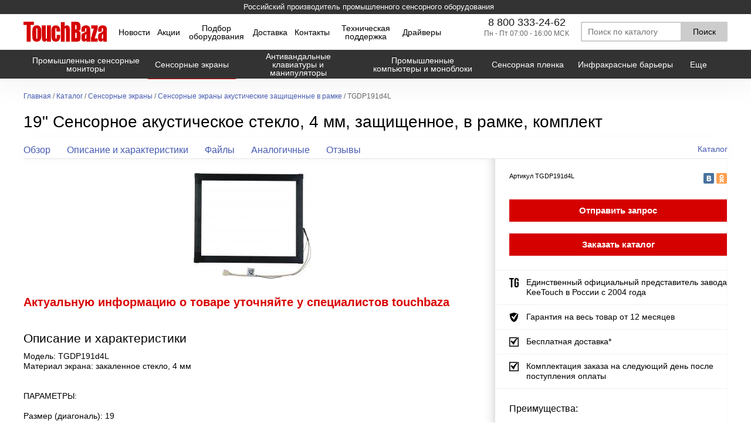

--- FILE ---
content_type: text/html; charset=cp1251
request_url: http://www.touchbaza.ru/catalog/sensors_screens/protected/307
body_size: 14423
content:
<!DOCTYPE html>
<html>
<head>
<meta http-equiv="cache-control" content="no-cache">
<meta http-equiv="PRAGMA" content="NO-CACHE">
<meta http-equiv="expires" content="0">
<meta http-equiv="Content-Type" content="text/html; charset=windows-1251">
<meta name="viewport" content="initial-scale=1.0, width=device-width">
<title>19" Cенсорное акустическое стекло, 4 мм, защищенное, в рамке, комплект TGDP191d4L</title>
<meta name="keywords" content="">
<meta name="description" content="Модель: TGDP191d4L Материал экрана: закаленное стекло, 4 мм   ПАРАМЕТРЫ:   Размер (диагональ): 19 Соотношение сторон: 5 : 4 Тип сенсорной технологии: поверхностно-акустические волны (ПАВ) Количеств...">
<meta name="robots" content="ALL">
<meta name="yandex-verification" content="ea93fd954a85394e"> 
<meta name="google-site-verification" content="9bTUeZGf9T83bRq22hUFx7WDuKlU06l1IpjNSZ6KXEs"> 
<link rel="SHORTCUT ICON" href="/images/favicon.ico">
<link rel="stylesheet" href="/css/style061091.css" type="text/css">
<script src="/crutches/jquery-2.1.3.min.js"></script>
<script src='https://www.google.com/recaptcha/api.js'></script>
<!-- Google Analytics --><script>(function(i,s,o,g,r,a,m){i['GoogleAnalyticsObject']=r;i[r]=i[r]||function(){(i[r].q=i[r].q||[]).push(arguments)},i[r].l=1*new Date();a=s.createElement(o),m=s.getElementsByTagName(o)[0];a.async=1;a.src=g;m.parentNode.insertBefore(a,m)})(window,document,'script','https://www.google-analytics.com/analytics.js','ga');ga('create', 'UA-12641664-2', 'auto');ga('send', 'pageview');</script><!-- End Google Analytics -->
<!-- Facebook Pixel Code --><script> !function(f,b,e,v,n,t,s) {if(f.fbq)return;n=f.fbq=function(){n.callMethod? n.callMethod.apply(n,arguments):n.queue.push(arguments)}; if(!f._fbq)f._fbq=n;n.push=n;n.loaded=!0;n.version='2.0'; n.queue=[];t=b.createElement(e);t.async=!0; t.src=v;s=b.getElementsByTagName(e)[0]; s.parentNode.insertBefore(t,s)}(window, document,'script', 'https://connect.facebook.net/en_US/fbevents.js'); fbq('init', '415346982615825'); fbq('track', 'PageView');</script><noscript><img height="1" width="1" style="display:none" src="https://www.facebook.com/tr?id=415346982615825&ev=PageView&noscript=1"/></noscript><!-- End Facebook Pixel Code -->
<!-- Yandex.Metrika counter --><script type="text/javascript" >(function(m,e,t,r,i,k,a){m[i]=m[i]||function(){(m[i].a=m[i].a||[]).push(arguments)};m[i].l=1*new Date();k=e.createElement(t),a=e.getElementsByTagName(t)[0],k.async=1,k.src=r,a.parentNode.insertBefore(k,a)})(window, document, "script", "https://mc.yandex.ru/metrika/tag.js", "ym");ym(334045, "init", {clickmap:true,trackLinks:true,accurateTrackBounce:true,webvisor:true,trackHash:true});</script><noscript><div><img src="https://mc.yandex.ru/watch/334045" style="position:absolute; left:-9999px;" alt="" /></div></noscript><!-- /Yandex.Metrika counter -->
<!--Start of Tawk.to Script--><script type="text/javascript">var Tawk_API=Tawk_API||{}, Tawk_LoadStart=new Date();(function(){var s1=document.createElement("script"),s0=document.getElementsByTagName("script")[0];s1.async=true;s1.src='https://embed.tawk.to/5bc9beee460a125f2656c1aa/default';s1.charset='UTF-8';s1.setAttribute('crossorigin','*');s0.parentNode.insertBefore(s1,s0);})();</script><!--End of Tawk.to Script--> 
<!-- Google Code for tawk.to Chat Conversion --><script type="text/javascript">var Tawk_API = Tawk_API || {};Tawk_API.onChatStarted = function(){if(Tawk_API.isVisitorEngaged()){ga('send', 'event', 'button', 'Chat-tawkto');yaCounter334045.reachGoal('chat_online');us_client.reachGoal('chat_online');}};</script><!-- /Google Code for tawk.to Chat Conversion -->
<!--Start of PopMechanic script-->
<script id="popmechanic-script" src="https://static.popmechanic.ru/service/loader.js?c=3344"></script>
<!--End of PopMechanic script-->
</head>
<body>
<div class="header">
	<div id="header_main">
		<header class="header_top_info">
			<div class="container">
				<div class="header__item header__kusr">
					<!--<span class="date_kusr">Курс на 01 Ноября 2025г.</span><span class="date_kusr2">1 у.е. = 128.51</span><span class="date_kusr_symbol">&#8381;</span>-->
					<span class="made_in_russia_title">Российский производитель промышленного сенсорного оборудования</span>
				</div>
				<div class="header__item header__right_menu">
					<!-- <span class="basket_header"><a href="http://old.touchbaza.ru">old design</a></span> -->
					<span class="basket_header"><img style="width: 11px; height: 11px; margin-right: 10px;" src="/images/icon/basket.svg"><a href="/basket" class="basket">Ваша корзина пуста</a></span>
					<span class="basket_header"><a href="/login">Вход</a></span>
				</div>
			</div>
		</header>
		<header class="header_top">
			<div class="container">
					<div class="header__item header__logo">
						<a href="/">
							<img class="svg logo" src="/images/logo.svg" alt="TouchBaza - Интернет-магазин компании &quot;ТачГейм&quot;">
						</a>
					</div>
					<ul class="header__item header__menu">
						<li><a href="/news">Новости</a></li><li><a href="/sale">Акции</a></li><li><a href="/equipment_selection">Подбор оборудования</a></li><li><a href="/delivery">Доставка</a></li><li><a href="/contacts">Контакты</a></li><li><a href="/support">Техническая поддержка</a></li><li><a href="/drivers">Драйверы</a></li>
					</ul>
					<div class="header__item btn_menu_category">
						<a href="/search" id="search-icon" class="nav-icon"><img class="icon search_icon" src="/images/icon/search.svg"></a>
						<a href="/catalog" id="nav-icon" class="nav-icon"><span></span><span></span><span></span></a>
					</div>
					<div class="header__item header__search">
						<div class="search_in_form">
							<form action="/search/" method="get" onsubmit="yaCounter334045.reachGoal('button_search');"><input type="text" name="search_text" autocomplete="off" placeholder="Поиск по каталогу" data-testid="search-input" aria-autocomplete="both" aria-controls="search-results" aria-expanded="false" maxlength="150" value=""><input type="submit" value="Поиск"></form>
						</div>
					</div>
					<div class="header__item header__number">
						<div class="header__number_block"><a class="phone" onclick="yaCounter334045.reachGoal(\'click_call\'); return true;" href="tel:+78003332462">8 800 333-24-62</a><span class="work_time">Пн - Пт 07:00 - 16:00 МСК</span></div>
					</div>
			</div>
		</header>
		<header id="header_top_menu" class="header_top_menu">
			<div class="container">
				<div class="new_menu" id="new_menu"><ul><li><a href="/catalog/sensor_monitors"><span class="menu_item_inner">Промышленные сенсорные мониторы</span></a><ul><li><a href="/catalog/sensor_monitors/open_frame"><span class="menu_item_inner">Встраиваемые сенсорные мониторы Open Frame</span></a></li><li><a href="/catalog/sensor_monitors/easy_mount"><span class="menu_item_inner">Встраиваемые сенсорные мониторы Easy Mount</span></a></li><li><a href="/catalog/sensor_monitors/monitors"><span class="menu_item_inner">Встраиваемые защищёные мониторы</span></a></li><li><a href="/catalog/sensor_monitors/desktop"><span class="menu_item_inner">Настольные сенсорные мониторы</span></a></li><li><a href="/catalog/sensor_monitors/desktop_vandalproof_touchmonitors"><span class="menu_item_inner">Настольные защищенные сенсорные мониторы</span></a></li><li><a href="/catalog/sensor_monitors/ultrabright_monitors"><span class="menu_item_inner">Сверхъяркие промышленные мониторы</span></a></li><li><a href="/catalog/sensor_monitors/promyshlennye_nesensornye_monitory"><span class="menu_item_inner">Промышленные несенсорные мониторы</span></a></li></ul></li><li class="selected"><a href="/catalog/sensors_screens"><span class="menu_item_inner">Сенсорные экраны</span></a><ul><li><a href="/catalog/sensors_screens/projected_capacitive"><span class="menu_item_inner">Проекционно-ёмкостные сенсорные экраны</span></a></li><li><a href="/catalog/sensors_screens/resistive"><span class="menu_item_inner">Резистивные сенсорные экраны</span></a></li><li><a href="/catalog/sensors_screens/saw"><span class="menu_item_inner">Акустические сенсорные экраны</span></a></li><li class="selected"><a href="/catalog/sensors_screens/protected"><span class="menu_item_inner">Сенсорные экраны акустические защищенные в рамке</span></a></li><li><a href="/catalog/sensors_screens/ir_touchframe_s_series"><span class="menu_item_inner">Инфракрасные сенсорные мультитач рамки</span></a></li><li><a href="/catalog/sensors_screens/ir_touchscreens_vandalproof_glass"><span class="menu_item_inner">Инфракрасные сенсорные экраны с антивандальным стеклом</span></a></li><li><a href="/catalog/sensors_screens/infrared_touchframe_irtouch"><span class="menu_item_inner">Инфракрасные сенсорные рамки без стекла</span></a></li><li><a href="/catalog/sensors_screens/ip65"><span class="menu_item_inner">Сенсорный экран IP65</span></a></li></ul></li><li><a href="/catalog/peripheral"><span class="menu_item_inner">Антивандальные клавиатуры и манипуляторы</span></a><ul><li><a href="/catalog/peripheral/szzt_keyboards"><span class="menu_item_inner">Клавиатуры SZZT</span></a></li><li><a href="/catalog/peripheral/keyboards"><span class="menu_item_inner">Встраиваемые антивандальные клавиатуры</span></a></li><li><a href="/catalog/peripheral/desktop_vandal_proof_keyboards"><span class="menu_item_inner">Настольные антивандальные клавиатуры</span></a></li><li><a href="/catalog/peripheral/pinpad"><span class="menu_item_inner">Цифровые клавиатуры Pinpad</span></a></li><li><a href="/catalog/peripheral/trackballs"><span class="menu_item_inner">Трекболы</span></a></li><li><a href="/catalog/peripheral/touchpads"><span class="menu_item_inner">Тачпады</span></a></li></ul></li><li><a href="/catalog/panel_pc"><span class="menu_item_inner">Промышленные компьютеры и моноблоки </span></a></li><li><a href="/catalog/ifoil"><span class="menu_item_inner">Сенсорная пленка</span></a></li><li><a href="/catalog/infrared_barrier"><span class="menu_item_inner">Инфракрасные барьеры</span></a></li><li><a href="/catalog/monitor_stand"><span class="menu_item_inner">Комплектующие</span></a></li><li><a href="/catalog/handsets"><span class="menu_item_inner">Антивандальные телефонные трубки</span></a></li><li><a href="/catalog/b_u"><span class="menu_item_inner">Уцененные товары</span></a></li><li><a href="/catalog/magnetic_card_reader"><span class="menu_item_inner">Cчитыватель - ридер магнитных карт</span></a></li><li id="catalog_more" class="display_none"><span class="menu_item_inner" style="text-transform: capitalize;">еще</span><ul><li><a href="/catalog/sensor_monitors"><span class="menu_item_inner">Промышленные сенсорные мониторы</span></a></li><li class="selected"><a href="/catalog/sensors_screens"><span class="menu_item_inner">Сенсорные экраны</span></a></li><li><a href="/catalog/peripheral"><span class="menu_item_inner">Антивандальные клавиатуры и манипуляторы</span></a></li><li><a href="/catalog/panel_pc"><span class="menu_item_inner">Промышленные компьютеры и моноблоки </span></a></li><li><a href="/catalog/ifoil"><span class="menu_item_inner">Сенсорная пленка</span></a></li><li><a href="/catalog/infrared_barrier"><span class="menu_item_inner">Инфракрасные барьеры</span></a></li><li><a href="/catalog/monitor_stand"><span class="menu_item_inner">Комплектующие</span></a></li><li><a href="/catalog/handsets"><span class="menu_item_inner">Антивандальные телефонные трубки</span></a></li><li><a href="/catalog/b_u"><span class="menu_item_inner">Уцененные товары</span></a></li><li><a href="/catalog/magnetic_card_reader"><span class="menu_item_inner">Cчитыватель - ридер магнитных карт</span></a></li></ul></li></ul></div>
				<ul class="menu_other">
					<li><a href="/news">Новости</a></li><li><a href="/sale">Акции</a></li><li><a href="/equipment_selection">Подбор оборудования</a></li><li><a href="/delivery">Доставка</a></li><li><a href="/contacts">Контакты</a></li><li><a href="/support">Техническая поддержка</a></li><li><a href="/drivers">Драйверы</a></li>
				</ul>
			<!-- button menu show/ hide --><script type="text/javascript">document.querySelector("#nav-icon").addEventListener('click', btn_menu_click);function btn_menu_click(evt){$btn_menu = document.querySelector("#header_top_menu").classList.contains('open_left');document.querySelector(".header__search").classList.remove('open_left');if($btn_menu){document.querySelector("#nav-icon").classList.remove('open');document.querySelector("#header_top_menu").classList.remove('open_left');}else{document.querySelector("#nav-icon").classList.add('open');document.querySelector("#header_top_menu").classList.add('open_left');}evt.preventDefault();}</script><!-- /button menu show/ hide -->
			<!-- search button --><script type="text/javascript">document.querySelector("#search-icon").addEventListener('click', btn_search_click);function btn_search_click(evt){document.querySelector("#nav-icon").classList.remove('open');document.querySelector("#header_top_menu").classList.remove('open_left');document.querySelector(".header__search").classList.toggle('open_left');evt.preventDefault();}</script><!-- /search button -->
			<!-- Ещё menu --><script src="/js/category_more.js"></script> <!-- /Ещё menu -->
			</div>
		</header>
	</div>
	<div class="header_main_zero"></div>
</div>
<div class="section_row section_main">
	<div class="container">
		<div class="main main_max">
			<div class="col-left">
				<div id="menu_vertic"><ul><li><a href="/catalog/sensor_monitors"><span class="menu_item_inner">Промышленные сенсорные мониторы</span></a><ul><li><a href="/catalog/sensor_monitors/open_frame"><span class="menu_item_inner">Встраиваемые сенсорные мониторы Open Frame</span></a></li><li><a href="/catalog/sensor_monitors/easy_mount"><span class="menu_item_inner">Встраиваемые сенсорные мониторы Easy Mount</span></a></li><li><a href="/catalog/sensor_monitors/monitors"><span class="menu_item_inner">Встраиваемые защищёные мониторы</span></a></li><li><a href="/catalog/sensor_monitors/desktop"><span class="menu_item_inner">Настольные сенсорные мониторы</span></a></li><li><a href="/catalog/sensor_monitors/desktop_vandalproof_touchmonitors"><span class="menu_item_inner">Настольные защищенные сенсорные мониторы</span></a></li><li><a href="/catalog/sensor_monitors/ultrabright_monitors"><span class="menu_item_inner">Сверхъяркие промышленные мониторы</span></a></li><li><a href="/catalog/sensor_monitors/promyshlennye_nesensornye_monitory"><span class="menu_item_inner">Промышленные несенсорные мониторы</span></a></li></ul></li><li class="selected"><a href="/catalog/sensors_screens"><span class="menu_item_inner">Сенсорные экраны</span></a><ul><li><a href="/catalog/sensors_screens/projected_capacitive"><span class="menu_item_inner">Проекционно-ёмкостные сенсорные экраны</span></a></li><li><a href="/catalog/sensors_screens/resistive"><span class="menu_item_inner">Резистивные сенсорные экраны</span></a></li><li><a href="/catalog/sensors_screens/saw"><span class="menu_item_inner">Акустические сенсорные экраны</span></a></li><li class="selected"><a href="/catalog/sensors_screens/protected"><span class="menu_item_inner">Сенсорные экраны акустические защищенные в рамке</span></a></li><li><a href="/catalog/sensors_screens/ir_touchframe_s_series"><span class="menu_item_inner">Инфракрасные сенсорные мультитач рамки</span></a></li><li><a href="/catalog/sensors_screens/ir_touchscreens_vandalproof_glass"><span class="menu_item_inner">Инфракрасные сенсорные экраны с антивандальным стеклом</span></a></li><li><a href="/catalog/sensors_screens/infrared_touchframe_irtouch"><span class="menu_item_inner">Инфракрасные сенсорные рамки без стекла</span></a></li><li><a href="/catalog/sensors_screens/ip65"><span class="menu_item_inner">Сенсорный экран IP65</span></a></li></ul></li><li><a href="/catalog/peripheral"><span class="menu_item_inner">Антивандальные клавиатуры и манипуляторы</span></a><ul><li><a href="/catalog/peripheral/szzt_keyboards"><span class="menu_item_inner">Клавиатуры SZZT</span></a></li><li><a href="/catalog/peripheral/keyboards"><span class="menu_item_inner">Встраиваемые антивандальные клавиатуры</span></a></li><li><a href="/catalog/peripheral/desktop_vandal_proof_keyboards"><span class="menu_item_inner">Настольные антивандальные клавиатуры</span></a></li><li><a href="/catalog/peripheral/pinpad"><span class="menu_item_inner">Цифровые клавиатуры Pinpad</span></a></li><li><a href="/catalog/peripheral/trackballs"><span class="menu_item_inner">Трекболы</span></a></li><li><a href="/catalog/peripheral/touchpads"><span class="menu_item_inner">Тачпады</span></a></li></ul></li><li><a href="/catalog/panel_pc"><span class="menu_item_inner">Промышленные компьютеры и моноблоки </span></a></li><li><a href="/catalog/ifoil"><span class="menu_item_inner">Сенсорная пленка</span></a></li><li><a href="/catalog/infrared_barrier"><span class="menu_item_inner">Инфракрасные барьеры</span></a></li><li><a href="/catalog/monitor_stand"><span class="menu_item_inner">Комплектующие</span></a></li><li><a href="/catalog/handsets"><span class="menu_item_inner">Антивандальные телефонные трубки</span></a></li><li><a href="/catalog/b_u"><span class="menu_item_inner">Уцененные товары</span></a></li><li><a href="/catalog/magnetic_card_reader"><span class="menu_item_inner">Cчитыватель - ридер магнитных карт</span></a></li><li id="catalog_more" class="display_none"><span class="menu_item_inner" style="text-transform: capitalize;">еще</span><ul><li><a href="/catalog/sensor_monitors"><span class="menu_item_inner">Промышленные сенсорные мониторы</span></a></li><li class="selected"><a href="/catalog/sensors_screens"><span class="menu_item_inner">Сенсорные экраны</span></a></li><li><a href="/catalog/peripheral"><span class="menu_item_inner">Антивандальные клавиатуры и манипуляторы</span></a></li><li><a href="/catalog/panel_pc"><span class="menu_item_inner">Промышленные компьютеры и моноблоки </span></a></li><li><a href="/catalog/ifoil"><span class="menu_item_inner">Сенсорная пленка</span></a></li><li><a href="/catalog/infrared_barrier"><span class="menu_item_inner">Инфракрасные барьеры</span></a></li><li><a href="/catalog/monitor_stand"><span class="menu_item_inner">Комплектующие</span></a></li><li><a href="/catalog/handsets"><span class="menu_item_inner">Антивандальные телефонные трубки</span></a></li><li><a href="/catalog/b_u"><span class="menu_item_inner">Уцененные товары</span></a></li><li><a href="/catalog/magnetic_card_reader"><span class="menu_item_inner">Cчитыватель - ридер магнитных карт</span></a></li></ul></li></ul><!-- button menu vertical show/ hide --><script type="text/javascript">var menu_vertic_children = document.querySelector('#menu_vertic ul').children; var menu_open = false; for (i = 0; i < menu_vertic_children.length; ++i) { if(menu_vertic_children[i].children[0].localName == 'span'){ menu_vertic_children[i].children[0].tag = i; menu_vertic_children[i].children[0].addEventListener('click', clickHandler); if(!menu_open){ var menu_li = menu_vertic_children[i].children[1].children; for (j = 0; j < menu_li.length; ++j) { if(document.location.pathname.indexOf(menu_li[j].children[0].pathname, 0) == 0){ menu_vertic_children[i].classList.add('selected'); menu_open = !menu_open; break; } } } } } function clickHandler(event){ var id = event.toElement.tag; menu_vertic_children[id].classList.toggle('selected'); } </script><!-- /button menu vertical show/ hide --></div>
			</div>
			<div class="col-main">
				<div class="bread_crumbs"><a href="/">Главная</a> / <a href="/catalog">Каталог</a> / <a href="/catalog/sensors_screens">Сенсорные экраны</a> / <a href="/catalog/sensors_screens/protected">Сенсорные экраны акустические защищенные в рамке</a> / TGDP191d4L</div>
				<div class="page-content">


<!-- вывод описания конкретного товара -->
<div class="product_cart" itemscope itemtype="http://schema.org/Product">
	<meta itemprop="brand" content="touchbaza">
	<h1 itemprop="name">19" Cенсорное акустическое стекло, 4 мм, защищенное, в рамке, комплект </h1>
	<nav class="section_nav content_dis_clear">
		<div class="nav">
			<span><a title="" href="#review" class="active">Обзор</a></span>
			<span><a title="" href="#description" class="">Описание и характеристики</a></span>
			<span><a title="" href="#file" class="">Файлы</a></span>
			<span><a title="" href="#analogs" class="">Аналогичные</a></span>
			<span><a title="" href="#comments" class="">Отзывы</a></span>
		</div>
		<div class="nav_r"><span><a href="/catalog">Каталог</a></span></div>
	</nav>
	<section class="detail content_dis_clear">
		<section class="detail_inf">
			<article class="" id="review">
			<div class="gallery"><div class="simple_img "><img class="" itemprop="image" src="/_modules/_cshop/images/307_1_big.jpg"><iframe class="youtube-video" src="" frameborder="0" allow="accelerometer; autoplay; encrypted-media; gyroscope; picture-in-picture" style="display: none;" allowfullscreen></iframe></div><button id="btn-gallery-close" class="pop-up-btn-close button_unset"><div class="nav-icon open"><span></span><span></span><span></span></div></button></div>
<!-- gallery images --><script type="text/javascript">
	var this_gallery_num = 0;
	var this_img_num = 0;
	var this_video_num = 0;
	if(document.querySelector('#review .gallery .simple_img_thumbs')){
		var simple_img_thumbs = document.querySelector('#review .gallery .simple_img_thumbs').children;
		//document.querySelector('#review .gallery .simple_img img').addEventListener('click', next_img_Handler);
		for ($i = 0; $i < simple_img_thumbs.length; ++$i) { 
			simple_img_thumbs[$i].tag = $i;  
			simple_img_thumbs[$i].addEventListener('click', click_img_Handler);
			simple_img_thumbs[$i].addEventListener('mouseover', click_img_Handler);
		}
	}
	function click_img_Handler($item){ 
		//console.log($item.toElement);
		$id = $item.toElement.tag; 
		if ($id == null) $id = $item.toElement.parentElement.tag;
		if (this_gallery_num != $id){
			this_gallery_num = $id;
			new_simple_img($id); 
		}
	}
	/*function next_img_Handler(){ 
		this_gallery_num++;
		if(this_gallery_num >= simple_img_thumbs.length){ 
			this_gallery_num = 0; 
		} 
		new_simple_img(this_gallery_num); 
	}/**/
	function new_simple_img($id){ 
		for ($i = 0; $i < simple_img_thumbs.length; ++$i) { 
			simple_img_thumbs[$i].classList.remove('active');
		} 
		simple_img_thumbs[$id].classList.add('active');
		$data_img = simple_img_thumbs[$id].children['0'].dataset.src;
		if(simple_img_thumbs[$id].children['0'].dataset.type == 'img'){
			if (this_img_num != $id){
				document.querySelector('#review .gallery .simple_img img').src = $data_img;
				this_img_num = $id;
			}	
			document.querySelector('#review .gallery .simple_img iframe').style.display = 'none';
			document.querySelector('#review .gallery .simple_img img').style.removeProperty('display');
		}
		else{
			if (this_video_num != $id){
				document.querySelector('#review .gallery .simple_img iframe').src = $data_img;
				this_video_num = $id;
			}	
			document.querySelector('#review .gallery .simple_img img').style.display = 'none'; 
			document.querySelector('#review .gallery .simple_img iframe').style.removeProperty('display');
		}
		//console.log(simple_img_thumbs[$id].children['0'].dataset.type);
	}
</script>
<script type="text/javascript">
	document.querySelector('#btn-gallery-close').addEventListener('click', img_zoom_close);
	document.querySelector('.simple_img img').addEventListener('click', img_zoom_open);
	function img_zoom_close(){ 
		document.querySelector("#review .gallery").classList.remove('gallery_window_max');
	}
	function img_zoom_open(){ 
		document.querySelector("#review .gallery").classList.add('gallery_window_max');
	}
</script>
<!-- /gallery images -->
			</article>
			<article class="for_mobile">
				<div class="product_article">Артикул <span itemprop="mpn">TGDP191d4L</span></div>

				<div class="product_price"></div>

				<button class="btn_open" id="popup1_btn_open"><span>Купить</span></button>
				<div class="catalog btn_open" id="open-popup-catalog">Заказать каталог</div>

<!--				<div class="marketing_btn">-->
<!--					<button id="btn-enquiries2"><span>Купить</span></button>-->
<!--				</div>-->
			</article>
			
			<article class="list_shop for_mobile"><img class="icon product_icon" src="/images/icon/TG.svg">Единственный официальный представитель завода KeeTouch в России с 2004 года</article>
			<article class="list_shop for_mobile"><img class="icon product_icon" src="/images/icon/guarantee.svg">Гарантия на весь товар от 12 месяцев</article>
			<!--<article class="list_shop for_mobile"><img class="icon product_icon" src="/images/icon/rub.svg">Безналичный платеж</article>-->
			<article class="list_shop for_mobile"><img class="icon product_icon" src="/images/icon/equipment.svg"><a href="/delivery" style="color: inherit;">Бесплатная доставка*</a></article>
			<article class="list_shop for_mobile product_border-bottom-none"><img class="icon product_icon" src="/images/icon/equipment.svg">Комплектация заказа на следующий день после поступления оплаты</article>
			
			<article class="for_mobile">
				<div class="marketing_list">
					<h2>Преимущества</h2><ul><li>Антивандальное ударопрочное стекло в металлической рамке</li><li>Незначительные внешние повреждения стекла (царапины, потертости) не влияют на работу экрана</li><li>Идеально подходит для ежедневного использования огромным количеством человек</li><li>Широкий рабочий температурный режим</li></ul>
				</div>
			</article>
			
			
						

			

			<div style="color: #da0000; font-size: 1.4em;padding-bottom: 2em; font-weight: 600">Актуальную информацию о товаре уточняйте у специалистов touchbaza</div>

			<article class="" id="description">
				<h2>Описание и характеристики</h2>
				<div class="product_description" itemprop="description">Модель: TGDP191d4L<br>Материал экрана: закаленное стекло, 4 мм<br><br><br>ПАРАМЕТРЫ: <br><br>Размер (диагональ): 19<br>Соотношение сторон: 5 : 4<br>Тип сенсорной технологии: поверхностно-акустические волны (ПАВ)<br>Количество поддерживаемых касаний: 1 касание<br>Объект отклика: рука, специальный стилус для проекционно-ёмкостных стекол<br>Время отклика: 16 мс<br>Сила нажатия: &lt;10 г<br>Активная область: 380 мм (Ш) х 302 мм (В)<br>Прозрачность: &gt;95%<br>Ширина экрана: 429 мм<br>Высота экрана: 351 мм<br>Толщина экрана: 8,4 мм<br><br>РАЗЪЁМЫ: <br><br>Сенсорный интерфейс: USB (опционально RS232)<br><br>ЭНЕРГОПОТРЕБЛЕНИЕ: <br><br>Источник питания: USB<br>Входное напряжение: 5 В DC<br>Потребляемая мощность.: 0,5 Вт (max)<br><br>УСЛОВИЯ ЭКСПЛУАТАЦИИ: <br><br>Рабочая температура: -10`...+45 `C<br>Температура хранения: -20`+50 `C<br>Рабочая влажность: 20%...95%<br>Влажность хранения: 0%...95%<br><br>ПРОЧЕЕ: <br><br>Совместимость с OC.: Windows 7 и выше, Linux (ядро 3.0 и выше)</div>
			</article>
			<article class="" id="file">
				<h2>Файлы</h2>
				<div class="product_files"><div class="row"><img src="/images/pdficon.gif"><a href="/_modules/_cshop/images/307.pdf" target="_blank">Скачать чертеж с точными размерами в формате PDF (223&nbsp;Кб)</a></div></div>
			</article>
			<article class="" id="analogs">
				<h2>Аналогичные</h2>
				<div class="product_analogs"><div class="products_items_analog"><div class="content_dis_clear">
	<a class="suggest-img" href="/catalog/sensors_screens/resistive/216">
		<img src="/_modules/_cshop/images/216_1_small.jpg">
	</a>
	<div class="suggest-info1">
		<h3><a href="/catalog/sensors_screens/resistive/216">6.5" Резистивный сенсорный экран 4 проводной, комплект</a></h3>
		<span class="suggest-article">Артикул TG0605W4R</span>
		<span class="suggest-desc">Модель: TG0605W4R Серия: 4W-серия Тип защиты: передняя рабочая панель защищена от брызг и пыли Материал: стекло с резистивной пленкой ОСНОВНЫЕ ХАРАКТЕРИСТИКИ Размер (диагональ): 6,5'' Соотношение сторон: 16:9 Активная область (ШхВ): 142,8х80,0 мм Ширина экрана: 155 мм Высота экрана: 89,3 мм Толщина экрана: 1,4 мм СЕНСОРНАЯ ТЕХНОЛОГИЯ Сенсорная технология: резистивная Количество поддерживаемых...</span>
	</div>
	<div class="suggest-info2">
		<span class="price"></span>
	</div>
</div><div class="content_dis_clear">
	<a class="suggest-img" href="/catalog/sensors_screens/resistive/410">
		<img src="/_modules/_cshop/images/410_1_small.jpg">
	</a>
	<div class="suggest-info1">
		<h3><a href="/catalog/sensors_screens/resistive/410">19" Резистивный сенсорный экран 5 проводной, комплект</a></h3>
		<span class="suggest-article">Артикул TG1901W5R</span>
		<span class="suggest-desc">Модель: TG1901W5R Материал: стекло с резистивной пленкой Тип защиты: ПАРАМЕТРЫ Размер (диагональ): 19'' Соотношение сторон: 5 : 4 Сенсорная технология: резистивная Количество поддерживаемых касаний: 1 касание Объект отклика любой предмет Время отклика: 10 мс Сила нажатия: 80 г Активная область (Ш X В): 375,0 X 300,0 мм Прозрачность: 80% Твердость экрана: 3H Ширина экрана: 396 мм Высота экрана:...</span>
	</div>
	<div class="suggest-info2">
		<span class="price"></span>
	</div>
</div><div class="content_dis_clear">
	<a class="suggest-img" href="/catalog/sensors_screens/resistive/219">
		<img src="/_modules/_cshop/images/219_1_small.jpg">
	</a>
	<div class="suggest-info1">
		<h3><a href="/catalog/sensors_screens/resistive/219">12.1" Резистивный сенсорный экран 4 проводной, комплект, А1</a></h3>
		<span class="suggest-article">Артикул TG1201W4R1</span>
		<span class="suggest-desc">Модель: TG1201W4R Серия: 4W-серия Тип защиты: передняя рабочая панель защищена от брызг и пыли Материал: стекло с резистивной пленкой ОСНОВНЫЕ ХАРАКТЕРИСТИКИ Размер (диагональ): 12,1'' Соотношение сторон: 4:3 Активная область (Ш‡В): 249,0‡186,0 мм Ширина экрана: 271 мм Высота экрана: 206 мм Толщина экрана: 1,8 мм СЕНСОРНАЯ ТЕХНОЛОГИЯ Сенсорная технология: резистивная Количество поддерживаемых...</span>
	</div>
	<div class="suggest-info2">
		<span class="price"></span>
	</div>
</div></div></div>
			</article>
			<article class="" id="comments">
				<h2>Отзывы</h2>
				<div class="product_comments"><div class="summary-rating" itemprop="aggregateRating" itemscope="" itemtype="http://schema.org/AggregateRating"><div class="summary-rating-stars"><div class="star-on"></div><div class="star-on"></div><div class="star-on"></div><div class="star-on"></div><div class="star-on"></div></div><div class="summary-rating-disclaimer"><span itemprop="reviewCount">2</span> отзыва | <span class="summary-rating-value" itemprop="ratingValue">5</span> из 5</div></div><button id="btn-review"><span>Оставить отзыв</span></button><div class="row" itemprop="review" itemscope itemtype="http://schema.org/Review"><div class="review-rating-and-author-and-date"><div class="review-rating-and-author"><div class="review-rating" itemprop="reviewRating" itemscope itemtype="http://schema.org/Rating"><div class="star-on"></div><div class="star-on"></div><div class="star-on"></div><div class="star-on"></div><div class="star-on"></div><meta itemprop="worstRating" content="1"><meta itemprop="bestRating" content="5"><meta itemprop="ratingValue" content="5"></div><div class="review-author" itemprop="author">литьё </div></div><div class="review-date" itemprop="datePublished" datetime="2015-06-17" title="17 июня 2015 20:35">17 июня 2015</div></div><div class="review-description" itemprop="description">л</div></div><div class="row" itemprop="review" itemscope itemtype="http://schema.org/Review"><div class="review-rating-and-author-and-date"><div class="review-rating-and-author"><div class="review-rating" itemprop="reviewRating" itemscope itemtype="http://schema.org/Rating"><div class="star-on"></div><div class="star-on"></div><div class="star-on"></div><div class="star-on"></div><div class="star-on"></div><meta itemprop="worstRating" content="1"><meta itemprop="bestRating" content="5"><meta itemprop="ratingValue" content="5"></div><div class="review-author" itemprop="author">Стас</div></div><div class="review-date" itemprop="datePublished" datetime="2011-02-20" title="20 февраля 2011 20:52">20 февраля 2011</div></div><div class="review-description" itemprop="description">В наличии есть?</div><div class="review-comments"><div class="review-rating-and-author-and-date"><div class="review-author">Touchbaza.ru</div><div class="review-date" datetime="2011-02-21" title="21 февраля 2011 12:43">21 февраля 2011</div></div><div class="review-description">Да данная панель есть в наличии.</div></div></div>
					
				</div>
			</article>
		</section>
		<section class="detail_side">
			<article class="no_mobile">
				<div class="product_article">Артикул <span itemprop="sku">TGDP191d4L</span></div>

				<div class="marketing_social">
					<script type="text/javascript" src="//yastatic.net/share/share.js" charset="utf-8"></script><div class="yashare-auto-init" data-yashareL10n="ru" data-yashareType="small" data-yashareQuickServices="vkontakte,odnoklassniki" data-yashareTheme="counter"></div></div>

<!--				<div class="product_price" itemprop="offers" itemscope itemtype="http://schema.org/Offer" >
					<span itemprop="price" content=""></span>
					<span itemprop="priceCurrency" content="RUB"></SPAN>
					<meta itemprop="availability" content="http://schema.org/InStock">
					<meta itemprop="priceValidUntil" content="">

				</div>-->

				<button class="btn_open" id="popup2_btn_open"><span>Отправить запрос</span></button>
				<div class="catalog btn_open" id="open2-popup-catalog">Заказать каталог</div>


<!--				<div class="marketing_btn">		<form name="bform" method="post" class="add_basket">
			<span>Добавить в корзину</span>
			<input type="hidden" name="add_basket" value="1">
			<input type="number" value="1" name="count" min="1" max="999" placeholder="Количество" autocomplete="off">
			<a onclick="yaCounter334045.reachGoal(\'add_to_basket\'); return true;" href="javascript:document.bform.submit();" class="button"><span>В корзину</span></a>
		</form>
		<button id="btn-enquiries"><span>Купить</span></button></div>-->


				<div class="marketing_basket"></div>
			</article>



			
			
			


			
			<article class="list_shop no_mobile"><img class="icon product_icon" src="/images/icon/TG.svg">Единственный официальный представитель завода KeeTouch в России с 2004 года</article>
			<article class="list_shop no_mobile"><img class="icon product_icon" src="/images/icon/guarantee.svg">Гарантия на весь товар от 12 месяцев</article>
			<!--<article class="list_shop no_mobile"><img class="icon product_icon" src="/images/icon/rub.svg">Безналичный платеж</article>-->
			<article class="list_shop no_mobile"><img class="icon product_icon" src="/images/icon/equipment.svg"><a href="/delivery" style="color: inherit;">Бесплатная доставка*</a></article>

			<article class="list_shop no_mobile"><img class="icon product_icon" src="/images/icon/equipment.svg">Комплектация заказа на следующий день после поступления оплаты</article>
			
			<article class="no_mobile">
				<div class="marketing_list">
					<h5>Преимущества:</h5><ul><li>Антивандальное ударопрочное стекло в металлической рамке</li><li>Незначительные внешние повреждения стекла (царапины, потертости) не влияют на работу экрана</li><li>Идеально подходит для ежедневного использования огромным количеством человек</li><li>Широкий рабочий температурный режим</li></ul>
				</div>
			</article>
			<article  style="display:none;">
				<div class="mark_blok_info">
					<div class="mark_blok_info_img"><a target="_blank" href="/about"><img src="/images/icon/15_years.svg"></a></div>
					<span class="mark_blok_info_text">один их первых крупнейших российских производителей промышленного сенсорного оборудования</span>
				</div>
				<div class="mark_blok_info">
					<div class="mark_blok_info_img"><a target="_blank" href="/equipment_selection"><img src="/images/icon/equipment_selection.svg"></a></div>
				</div>
				<div class="mark_blok_info">
					<div class="mark_blok_info_img"><a target="_blank" href="#" onclick="return 0;"><img src="/images/icon/guarantee.svg"></a></div>
					<!--span class="mark_blok_info_title"><a href="">Доставка</a></span-->
					<!--span class="mark_blok_info_sign">*кроме областей Дальневосточного федерального округа и Калининградской области.</span-->
				</div>	
				<div class="mark_blok_info">
					<div class="mark_blok_info_img"><a target="_blank" href="/delivery"><img src="/images/icon/delivery.svg"></a></div>
				</div>
				<div class="mark_blok_info">
					<div class="mark_blok_info_img"><a target="_blank" href="/support"><img src="/images/icon/service.svg"></a></div>
				</div>
			</article>
			<article>
				<div class="faq_links">
					<h5>Есть вопросы?</h5>
					<div id="faq_list_in_card_product" class="links_list"><span><a data-id="50" href="/about">О магазине</a></span><span><a data-id="134" href="/bestprice">Гарантия лучшей цены</a></span><span><a data-id="193" href="/equipment_selection">Подбор оборудования</a></span><span><a data-id="199" href="/support">Техническая поддержка</a></span><span><a data-id="202" href="/delivery">Доставка</a></span></div>
				</div>
			</article>
		</section>
	</section>
	<script type="text/javascript"> function add_faq_list_in_card_product2(){document.querySelector("#faq_list_in_card_product2").innerHTML = '<span><a data-id="50" href="/about">О магазине</a></span><span><a data-id="134" href="/bestprice">Гарантия лучшей цены</a></span><span><a data-id="193" href="/equipment_selection">Подбор оборудования</a></span><span><a data-id="199" href="/support">Техническая поддержка</a></span><span><a data-id="202" href="/delivery">Доставка</a></span>';}</script><script type="text/javascript"> function add_TITLE2(){document.querySelector("#pop-up-review .pop-up-content p").innerHTML = '19" Cенсорное акустическое стекло, 4 мм, защищенное, в рамке, комплект ';}</script><script type="text/javascript"> function add_REQUEST_URI2(){document.querySelector("#pop-up-review_form input[ name=\"req_url\" ]").value = '/catalog/sensors_screens/protected/307';}</script><script type="text/javascript"> function add_REVIEW_ID(){document.querySelector("#pop-up-review_form input[ name=\"review_id\" ]").value = '307';}</script>



<!--// mxcode-->
<!--/// modal request-->


<div id="popup_request" class="pop-up  display_none">
	<div class="pop-up-background" id="popup_request_background"></div>
	<div class="pop-up-dialog">
		<div id="popup_request_btn_close" class="btn_menu open pop-up-btn-close"><div class="nav-icon"><span></span><span></span><span></span></div></div>
		<div class="pop-up-content">
			<span class="pop-up-name">Отправить запрос</span>
			<p>Заполните форму и наш специалист свяжется с вами в ближайшее время.</p>
			<form name="enquiriesForm" id="popup_request_form" class="pop-up-form" method="post">
				<input name="url" type="hidden" value="https://touchgames.ru/katalog/sensornye-ekrany/tgpe121l24">
				<fieldset>
					<span id="popup_request_name_error" class="field-validation-error">Необходимо указать имя</span>
					<label>Имя:<span class="formRequired">*</span></label>
					<input name="name" id="popup_request_name" type="text" value="">
				</fieldset>
				<fieldset>
					<span id="popup_request_company_error" class="field-validation-error">Необходимо указать компанию</span>
					<label>Компания:</label>
					<input name="company" id="popup_request_company" type="text" value="">
				</fieldset>
				<fieldset>
					<span id="popup_request_phone_error" class="field-validation-error">Номер телефона указан неверно</span>
					<label>Телефон:</label>
					<input name="phone" id="popup_request_phone" type="tel" value="" pattern="{3}-{3}-{4}">
				</fieldset>
				<fieldset>
					<span id="popup_request_email_error" class="field-validation-error">Требуется электронная почта.</span>
					<label>E-mail:<span class="formRequired">*</span></label>
					<input name="email" id="popup_request_email" type="email" value="">
				</fieldset>
				<fieldset>
					<span id="popup_request_comment_error" class="field-validation-error">Пожалуйста, добавьте комментарий.</span>
					<label>Сообщение:</label>
					<textarea name="comment" id="popup_request_comment" cols="20" rows="2"></textarea>
					<div class="clear"></div>
				</fieldset>
				<fieldset>
					<input type="checkbox" class="actOnCheckBoxItem" name="popup_marketing" id="popup_request_marketing" value="false">
					<label class="actOnCheckBoxLabel">Подписаться на рассылку акций и новостей от touchgames.ru. <a target="_blank" href="/confidential">Политика конфиденциальности</a></label>
					<div class="clear"></div>
				</fieldset>

				<input type="submit" value="Отправить" id="popup_request_btn">
			</form>
			<div id="popup_request_error" class="error_label"></div>
		</div>
	</div>
</div>

<!-- popup_request -->
<script>
	$("#popup1_btn_open").click(function () {
		document.querySelector("#popup_request").classList.remove('display_none');
		document.querySelector("body").classList.add('noscroll');
	});
	$("#popup2_btn_open").click(function () {
		document.querySelector("#popup_request").classList.remove('display_none');
		document.querySelector("body").classList.add('noscroll');
	});

	$("#open-popup-response").click(function(){//показать pop-up
		document.querySelector("#popup_response").classList.remove('display_none');
		document.querySelector("body").classList.add('noscroll');
	});

	document.querySelector('#popup_request_form input').value = window.location.href;

	if (window.location.hash === "#popup_request"){
		document.querySelector("#popup_request").classList.remove('display_none');
		document.querySelector("body").classList.add('noscroll');
	}

	$("#popup_request_btn_close").click(function(){//скрыть pop-up. кнопка закрытия окошка
		document.querySelector("#popup_request").classList.add('display_none');
		document.querySelector("body").classList.remove('noscroll');
	});
	$("#popup_request_background").click(function(){//скрыть pop-up. фоновая заливка
		document.querySelector("#popup_request").classList.add('display_none');
		document.querySelector("body").classList.remove('noscroll');
	});
	$(function(){
		var form = document.forms.namedItem("popup_request_form");
		$('#popup_request_btn').click(
				function(){
					$.ajax({
						// url : "//" + $(location).attr('hostname') + "/index.php?route=extension/module/cemr_popup/request",
						url : "https://touchgames.ru/index.php?route=extension/module/cemr_popup/request",
						data:$("#popup_request_form").serialize(),
						method : 'POST',
						dataType : "json",
						//error: function(req, err){ console.log('error message: ' + err); }
					})
							.fail(XHRFail_popup_request)
							.done(XHRSuccess_popup_request);
					return false;
				}
		);
	});
	function XHRFail_popup_request() {
		document.querySelector('#popup_request_error').innerHTML = "Ошибка, повторите попытку. Если эта ошибка сохраняется, обратитесь к администратору сайта.";
	}
	function XHRSuccess_popup_request(data, status) {
		var form = document.forms.namedItem("popup_request_form");
		//console.log(data);
		if (data.error_name){
			form.querySelector('#popup_request_name').classList.add('border_red');
			document.querySelector("#popup_request_name_error").classList.add('active');
		}
		else{
			form.querySelector('#popup_request_name').classList.remove('border_red');
			document.querySelector("#popup_request_name_error").classList.remove('active');
		}
		/*if (data.error_phone){
			form.querySelector('#popup_request_phone').classList.add('border_red');
			document.querySelector("#popup_request_phone_error").classList.add('active');
		}
		else{
			form.querySelector('#popup_request_phone').classList.remove('border_red');
			document.querySelector("#popup_request_phone_error").classList.remove('active');
		}*/
		if (data.error_email){
			form.querySelector('#popup_request_email').classList.add('border_red');
			document.querySelector("#popup_request_email_error").classList.add('active');
		}
		else{
			form.querySelector('#popup_request_email').classList.remove('border_red');
			document.querySelector("#popup_request_email_error").classList.remove('active');
		}

		if (data.send == "true"){
			document.querySelector("#popup_request_form").classList.add('display_none');
			document.querySelector('#popup_request .pop-up-content > .pop-up-name').innerHTML = "Спасибо за ваш запрос!";
			document.querySelector('#popup_request .pop-up-content > p').innerHTML = "Наш специалист свяжется с Вами в ближайшее время.";
			yaCounter53332993.reachGoal('request');
		}
	}
</script>

<div id="popup_catalog" class="pop-up display_none">
	<div class="pop-up-background" id="popup_catalog_background"></div>
	<div class="pop-up-dialog">
		<div id="popup_catalog_btn_close" class="btn_menu open pop-up-btn-close"><div class="nav-icon"><span></span><span></span><span></span></div></div>
		<div class="pop-up-content">
			<span class="pop-up-name">Заказать каталог</span>
			<p>Оставьте свой адрес, и мы вышлем электронный каталог TouchGames на почту</p><br>
			<form name="catalogForm" id="popup_catalog_form" class="pop-up-form" method="post">
				<input name="url" type="hidden" value="https://touchgames.ru/katalog/monitory/tg6l215r1">
				<fieldset>
					<span id="popup_catalog_name_error" class="field-validation-error">Имя</span>
					<label>Имя:<span class="formRequired">*</span></label>
					<input name="name" id="popup_catalog_name" type="text" value="">
				</fieldset>

				<fieldset>
					<span id="popup_catalog_phone_error" class="field-validation-error">Номер телефона указан неверно</span>
					<label>Телефон:</label>
					<input name="phone" id="popup_catalog_phone" type="tel" value="" pattern="{3}-{3}-{4}">
				</fieldset>

				<fieldset>
					<span id="popup_catalog_email_error" class="field-validation-error">Электронная почта.</span>
					<label>E-mail:<span class="formRequired">*</span></label>
					<input name="email" id="popup_catalog_email" type="email" value="">
				</fieldset>
				<fieldset>
					<input type="checkbox" class="actOnCheckBoxItem" name="popup_marketing" id="popup_catalog_marketing" value="false">
					<label class="actOnCheckBoxLabel">Подписаться на рассылку акций и новостей от touchgames.ru. <a target="_blank" href="/confidential">Политика конфиденциальности</a></label>
					<div class="clear"></div>
				</fieldset>

				<input type="submit" value="Заказать" id="popup_catalog_btn">
			</form>
			<div id="popup_catalog_error" class="error_label"></div>
		</div>
	</div>
</div>
<!-- popup_catalog Отправить отзыв-->
<script>
	$("#open-popup-catalog").click(function(){//показать pop-up
		document.querySelector("#popup_catalog").classList.remove('display_none');
		document.querySelector("body").classList.add('noscroll');
	});
	$("#open2-popup-catalog").click(function(){//показать pop-up
		document.querySelector("#popup_catalog").classList.remove('display_none');
		document.querySelector("body").classList.add('noscroll');
	});

	document.querySelector('#popup_catalog_form input').value = window.location.href;

	if (window.location.hash === "#popup_catalog"){
		document.querySelector("#popup_catalog").classList.remove('display_none');
		document.querySelector("body").classList.add('noscroll');
	}


	$("#popup_catalog_btn_close").click(function(){//скрыть pop-up. кнопка закрытия окошка
		document.querySelector("#popup_catalog").classList.add('display_none');
		document.querySelector("body").classList.remove('noscroll');
	});
	$("#popup_catalog_background").click(function(){//скрыть pop-up. фоновая заливка
		document.querySelector("#popup_catalog").classList.add('display_none');
		document.querySelector("body").classList.remove('noscroll');
	});
	$(function(){
		var form = document.forms.namedItem("popup_catalog_form");
		$('#popup_catalog_btn').click(
				function(){
					$.ajax({
						url : "https://touchgames.ru/index.php?route=extension/module/cemr_popup/catalog",
						// url : "//" + $(location).attr('hostname') + "/index.php?route=extension/module/cemr_popup/catalog",
						data:$("#popup_catalog_form").serialize(),
						method : 'POST',
						dataType : "json",
						//error: function(req, err){ console.log('error message: ' + err); }
					})
							.fail(XHRFail_popup_catalog)
							.done(XHRSuccess_popup_catalog);
					return false;
				}
		);
	});
	function XHRFail_popup_catalog() {
		document.querySelector('#popup_catalog_error').innerHTML = "Ошибка, повторите попытку. Если эта ошибка сохраняется, обратитесь к администратору сайта.";
	}
	function XHRSuccess_popup_catalog(data, status) {
		var form = document.forms.namedItem("popup_catalog_form");
		//console.log(data);
		if (data.error_name){
			form.querySelector('#popup_catalog_name').classList.add('border_red');
			document.querySelector("#popup_catalog_name_error").classList.add('active');
		}
		else{
			form.querySelector('#popup_catalog_name').classList.remove('border_red');
			document.querySelector("#popup_catalog_name_error").classList.remove('active');
		}

		if (data.error_email){
			form.querySelector('#popup_catalog_email').classList.add('border_red');
			document.querySelector("#popup_catalog_email_error").classList.add('active');
		}
		else{
			form.querySelector('#popup_catalog_email').classList.remove('border_red');
			document.querySelector("#popup_catalog_email_error").classList.remove('active');
		}

		if (data.send == "true"){
			document.querySelector("#popup_catalog_form").classList.add('display_none');
			document.querySelector('#popup_catalog .pop-up-content > .pop-up-name').innerHTML = "Спасибо за ваш заказ!";
			document.querySelector('#popup_catalog .pop-up-content > p').innerHTML = "Наш специалист свяжется с Вами в ближайшее время.";
			yaCounter53332993.reachGoal('catalog');
		}
	}
</script>


<!--// mxcode end-->


	<!--zoom images-->
	
	<script type="text/javascript">
		zoom_image = document.querySelector('#zoom_image');
		zoom_in_image = document.querySelector('#zoom_in_image');
		const images_all = document.querySelectorAll('#film img');
		Array.from(images_all).forEach(function(el) {
			el.addEventListener('click', zoom_in_image_func);

		});

		function zoom_in_image_func(img_zoom){
			img_zoom_src = img_zoom.srcElement.src;
			
			zoom_in_image.style.backgroundImage = "url('" + img_zoom_src + "')";
			
			zoom_image.classList.add('zoom_image_max');
			document.body.classList.add('overflow_hidden');
			
			
			console.log(img_zoom.srcElement.src);
		}
		
		zoom_image.addEventListener('click', zoom_in_image_close);
		document.querySelector('#btn-zoom-image-close').addEventListener('click', zoom_in_image_close);
		function zoom_in_image_close(){ 
			//zoom_in_image.style.background-image = '';
			zoom_image.classList.remove('zoom_image_max');
			document.body.classList.remove('overflow_hidden');
		}
		
	</script>
	<!--/zoom images-->

</div>

<h2>Поиск по размерам (в дюймах)</h2><div class="sizes_filter"><div class="filter_size_item"><a class="filter_size_link" href="/catalog/sensors_screens/protected/?&size=15.1">15.1</a></div><div class="filter_size_item"><a class="filter_size_link" href="/catalog/sensors_screens/protected/?&size=15.6">15.6</a></div><div class="filter_size_item"><a class="filter_size_link" href="/catalog/sensors_screens/protected/?&size=17">17</a></div><div class="filter_size_item"><a class="filter_size_link" href="/catalog/sensors_screens/protected/?&size=19">19</a></div><div class="filter_size_item"><a class="filter_size_link" href="/catalog/sensors_screens/protected/?&size=22">22</a></div></div>


<div class="sorting_catalog"></div>



<!-- вывод списка товаров -->






<!-- текст сверху -->
<!-- полоска пейджинга -->
<!-- <span class="small_text"></span> -->
<!-- сообщение, что не найдено товаров -->


<!-- полоска пейджинга -->
<span class="paging"></span>
<!-- текст снизу -->
</div>
			</div>
			<div class="col-right">
			</div>
		</div>
	</div>
</div>
<div class="section_row section_footer">
	<div class="container">
		<div class="footer">
			<div class="col-25">
				<h4>О нас</h4>
				<p>TouchBaza – магазин компании «TouchGames», одного из крупнейших производителей сенсорного и антивандального оборудования для бизнеса. С 2004 года компании по всей России заказывают сенсорную технику и комплектующие у нас.</p>
			</div>
			<div class="col-25">
				<h4>Информация</h4>
				<ul class="list-unstyled">
					<li><a href="/contacts">Контакты</a></li>
					<li><a href="/about">О магазине</a></li>
					<li><a href="/sale">Акции</a></li>
					<li><a href="/delivery">Доставка</a></li>
					<li><a href="/drivers">Драйвера</a></li>
					<li><a href="/support">Техническая поддержка</a></li>
				</ul>
			</div>
			<div class="col-25">

			</div>
			<div class="col-25">
				<h4>Контакты</h4>
				<ul class="list-unstyled">
					<li><a href="tel:+78003332462">8 800 333-24-62</a></li>
					<li><a href="tel:+73512659712">+7 351 265-97-12</a></li>
					<li><a href="tel:+73512003356">+7 351 200-33-56</a></li>
					<li><a href="mailto:sales@touchbaza.ru">sales@touchgames.ru</a></li>
				</ul>
				<h4 class="hide-follow">Подписывайтесь на нас</h4>
				<ul class="social-links">
					<li><a class="item2 tg" href="https://t.me/Touchgames_ru"></a></li>
					<li class="display_none"><a class="item2" href="#"></a></li>
					<li><a class="item3" href="https://vk.com/touchbaza"></a></li>
					<li class="display_none"><a class="item4" href="#"></a></li>
					<li><a class="item5" href="https://www.youtube.com/c/touchbaza/"></a></li>
				</ul>
			</div>
		</div>
	</div>
</div>
<div class="section_row section_bottom">
	<div class="container">
		<div class="bottom">
			<ul class="list-inline">
				<li class="pull-left copy">Copyright © 2008–2019 TouchBaza.ru </li>
				<li class="pull-right">Информация, размещённая на сайте не является публичной офертой <a href="/confidential">Политика конфиденциальности</a></li>
			</ul>
		</div>
	</div>
</div>

<!-- pop-up-request -->
<!--noindex-->
<div id="pop-up-request" class="pop-up display_none">
	<div id="pop-up-request-back" class="pop-up-back"></div>
	<div class="pop-up-dialog">
		<button id="btn-request-close" class="pop-up-btn-close button_unset"><div class="nav-icon open"><span></span><span></span><span></span></div></button>
		<div class="pop-up-content">  
			<h2>Отправить заявку</h2>
			<p>Заполните форму и наш специалист свяжется с вами в ближайшее время.</p>
			<form name="enquiriesForm" id="callbacks" class="" method="post">
				<input name="url" type="hidden" value="">
				<fieldset>
					<span id="name_error" class="field-validation-error">Необходимо указать имя</span>
					<label>Имя:<span class="formRequired">*</span></label>
					<input name="name" id="name_fio" type="text" value="">
					<div class="clear"></div>
				</fieldset>
				<!-- <fieldset>
					<span id="job_error" class="field-validation-error">Необходимо указать должность</span>
					<label>Должность:</label>
					<input name="job" id="job" type="text" value="">
					<div class="clear"></div>
				</fieldset> -->
				<fieldset>
					<span id="company_error" class="field-validation-error">Необходимо указать компания.</span>
					<label>Компания:</label>
					<input name="company" id="company" type="text" value="">
					<div class="clear"></div>
				</fieldset>
				<fieldset>
					<span id="company_error" class="field-validation-error">Необходимо указать телефон.</span>
					<label>Телефон:</label>
					<input name="phone" id="phone" type="text" value="">
					<div class="clear"></div>
				</fieldset>
				<fieldset>
					<span id="email_error" class="field-validation-error">Требуется электронная почта.</span>
					<label>E-mail:<span class="formRequired">*</span></label>
					<input name="email" id="email" type="email" value="">
					<div class="clear"></div>
				</fieldset>
				<!-- <fieldset>
					<span id="сity_error" class="field-validation-error">Требуется указать город.</span>
					<label>Город:</label>
					<input name="сity" id="сity" type="text" value="">
					<div class="clear"></div>
				</fieldset> -->
				
				<!-- <fieldset>
					<span id="sphere_error" class="field-validation-error">Укажите сферу деятельности, пожалуйста.</span>
					<label>Сфера-деятельности:<span class="formRequired">*</span></label>
					<input name="sphere" id="sphere" type="text" value="">
					<div class="clear"></div>
				</fieldset> -->
				<fieldset>
					<span id="customer_comments_error" class="field-validation-error">Пожалуйста, добавьте комментарий.</span>
					<label>Сообщение:</label>
					<textarea cols="20" name="customer_comments" id="customer_comments" rows="2"></textarea>
					<div class="clear"></div>
				</fieldset>
				<fieldset>
					<span id="g-recaptcha_error" class="field-validation-error">Заполните поле капчи.</span>
					<div class="g-recaptcha" data-sitekey="6LdcMHMUAAAAAOb_j7hHeoN7aHFLIhS7o8BvD-TI"></div> 
				</fieldset>
				<fieldset>
					<input type="checkbox" class="actOnCheckBoxItem" name="marketing_opt_in" value="false" >
					<label class="actOnCheckBoxLabel">Подписаться на рассылку акций и новостей от TouchGames. <a target="_blank" href="/confidential" name="Privacy Policy">Политика конфиденциальности</a></label>
					<div class="clear"></div>
				</fieldset>
				<input type="submit" value="Отправить" id="btnEnquiries">
			</form>
			<div id="error_request" class="error_label"></div>
		</div>
	</div>
</div>
<script type="text/javascript">
	document.querySelector('#callbacks input[name="url"]').value = window.location.href;
</script>
<script type="text/javascript">
	$("#btn-enquiries").click(function(){//показать pop-up
		document.querySelector("#pop-up-request").classList.remove('display_none');
		yaCounter334045.reachGoal('button_open');
	});
	$("#btn-enquiries2").click(function(){//показать pop-up
		document.querySelector("#pop-up-request").classList.remove('display_none');
		yaCounter334045.reachGoal('button_open');
	});
	$("#btn-request-close").click(function(){//скрыть pop-up. кнопка закрытия окошка
		document.querySelector("#pop-up-request").classList.add('display_none');
	});					
	$("#pop-up-request-back").click(function(){//скрыть pop-up. фоновая заливка
		document.querySelector("#pop-up-request").classList.add('display_none');
	});
	$(function(){
		var form = document.forms.namedItem("callbacks");
		$('#btnEnquiries').click(
			function(){
				$ret_nul = false;
				if (form.querySelector('#name_fio').value == ""){
					form.querySelector('#name_fio').classList.add('border_red');
					document.querySelector("#name_error").classList.add('dis_unset');
					$ret_nul = true;
				}
				else{
					form.querySelector('#name_fio').classList.remove('border_red');
					document.querySelector("#name_error").classList.remove('dis_unset');
				}
				if (form.querySelector('#email').value == ""){
					form.querySelector('#email').classList.add('border_red');
					document.querySelector("#email_error").classList.add('dis_unset');
					$ret_nul = true;
				}
				else{
					form.querySelector('#email').classList.remove('border_red');
					document.querySelector("#email_error").classList.remove('dis_unset');
				}
				/*if (form.querySelector('#sphere').value == ""){
					form.querySelector('#sphere').classList.add('border_red');
					document.querySelector("#sphere_error").classList.add('dis_unset');
					$ret_nul = true;
				}
				else{
					form.querySelector('#sphere').classList.remove('border_red');
					document.querySelector("#sphere_error").classList.remove('dis_unset');
				}/**/
				/*if (form.querySelector('#customer_comments').value == ""){
					form.querySelector('#customer_comments').classList.add('border_red');
					document.querySelector("#customer_comments_error").classList.add('dis_unset');
					$ret_nul = true;
				}
				else{
					form.querySelector('#customer_comments').classList.remove('border_red');
					document.querySelector("#customer_comments_error").classList.remove('dis_unset');
				}*/
				if (!grecaptcha.getResponse()) {
					document.querySelector(".g-recaptcha").classList.add('border_red');
					document.querySelector("#g-recaptcha_error").classList.add('dis_unset');
					$ret_nul = true;
				}
				else{
					document.querySelector(".g-recaptcha").classList.remove('border_red');
					document.querySelector("#g-recaptcha_error").classList.remove('dis_unset');
				}
				if($ret_nul){
					return false;
				}
				$.ajax({
					url : "https://" + $(location).attr('hostname') + "/crutches/mail/send.php",
					data:$("#callbacks").serialize(),
					method : 'POST',
					dataType : "json",
					//error: function(req, err){ console.log('error message: ' + err); }
				})
				.fail(XHRFail)
				.done(XHRSuccess);
				return false;
			}
		);
	});
	function XHRFail() {
		document.querySelector('#error_request').innerHTML = "Ошибка, повторите попытку. Если эта ошибка сохраняется, обратитесь к администратору сайта.";
	}
	function XHRSuccess(data, status) {
		//console.log(data);
		if (data.send == "true"){
			document.querySelector("#callbacks").classList.add('display_none');
			document.querySelector('#pop-up-request .pop-up-content h2').innerHTML = "Спасибо за ваш запрос!";
			document.querySelector('#pop-up-request .pop-up-content p').innerHTML = "Наш специалист свяжется с Вами в ближайшее время.";
			yaCounter334045.reachGoal('button_order');
			ga('send', 'event', 'button', 'request'); 
		}
		else{
			document.querySelector('#error_request').innerHTML = "Ошибка, повторите попытку. Если эта ошибка сохраняется, обратитесь к администратору сайта.";
		}
	}
</script>
<!--/noindex-->

<!-- pop-up-FAQ -->
<!--noindex-->
<div id="pop-up-pages" class="pop-up display_none" >
	<div id="pop-up-pages-back" class="pop-up-back"></div>
	<div class="pop-up-dialog">
		<button id="btn-pages-close" class="pop-up-btn-close button_unset"><div class="nav-icon open"><span></span><span></span><span></span></div></button>
		<div class="pop-up-content">  
			<h2 id="title_new_page"></h2>
			<div class="pop-up-left"><h5>Есть вопросы?</h5><ul id="faq_list_in_card_product2" class="links_list"></ul></div>
			<div id="content_new_page" class="pop-up-main"></div>
			<div id="error_pages" class="error_label"></div>
		</div>
	</div>
</div>
<script type="text/javascript"> 
	add_faq_list_in_card_product2();
</script>
<script type="text/javascript">
	//загрузка страниц онлайн для картички товаров, блок "Есть вопросы?"
	if (document.querySelector('#faq_list_in_card_product')){
		var faq_list_in_card = document.querySelector('#faq_list_in_card_product').children;

		for ($i = 0; $i < faq_list_in_card.length; ++$i) {
			faq_list_in_card[$i].tag = $i;
			faq_list_in_card[$i].addEventListener('click', click_faq_list_in_card);
		}
	}
	if (document.querySelector('#faq_list_in_card_product2')){
		var faq_list_in_card2 = document.querySelector('#faq_list_in_card_product2').children;
		for ($i = 0; $i < faq_list_in_card2.length; ++$i) {
			faq_list_in_card2[$i].tag = $i;
			faq_list_in_card2[$i].addEventListener('click', click_faq_list_in_card);
		}
	}
	function click_faq_list_in_card(item){
		item.preventDefault();
		if (item.target.dataset.id){
			$id = item.target.dataset.id;
		}
		else{
			$id = item.toElement.dataset.id;
		}
		if ($id != null) {
			document.querySelector("#pop-up-pages").classList.remove('display_none');
			newPageTitle($id);
			newPageContent($id);
		}
	}
	function newPageTitle($id){
		$.ajax({
			url : "/crutches/mvc_system/ajax/product_cart_new_pages.php",
			data:({ id : $id, info : "title"}),
			method : 'POST',
			dataType : "html",
			//error: function(req, err){ console.log('error message: ' + err); }
		})
		.fail(XHRFailPagesTitle)
		.done(XHRSuccessPagesTitle);
	}
	function XHRFailPagesTitle() {
		document.querySelector('#error_pages').innerHTML = "Ошибка, повторите попытку. Если эта ошибка сохраняется, обратитесь к администратору сайта.";
	}
	function XHRSuccessPagesTitle(data, status) {
		document.querySelector('#title_new_page').innerHTML = data;
	}
	
	function newPageContent($id){
		$.ajax({
			url : "/crutches/mvc_system/ajax/product_cart_new_pages.php",
			data:({ id : $id, info : "content"}),
			method : 'POST',
			dataType : "html",
			//error: function(req, err){ console.log('error message: ' + err); }
		})
		.fail(XHRFailPagesContent)
		.done(XHRSuccessPagesContent);
	}
	function XHRFailPagesContent() {
		document.querySelector('#error_pages').innerHTML = "Ошибка, повторите попытку. Если эта ошибка сохраняется, обратитесь к администратору сайта.";
	}
	function XHRSuccessPagesContent(data, status) {
		document.querySelector('#content_new_page').innerHTML = data;
	}
</script>
<script type="text/javascript">
	$("#btn-pages-close").click(function(){//скрыть pop-up. кнопка закрытия окошка
		document.querySelector("#pop-up-pages").classList.add('display_none');
	});	
	$("#pop-up-pages-back").click(function(){//скрыть pop-up. фоновая заливка
		document.querySelector("#pop-up-pages").classList.add('display_none');
	});	
</script>
<!--/noindex-->

<!--noindex-->
<div id="pop-up-review" class="pop-up display_none">
	<div id="pop-up-review-back" class="pop-up-back"></div>
	<div class="pop-up-dialog">
		<button id="btn-review-close" class="pop-up-btn-close button_unset"><div class="nav-icon open"><span></span><span></span><span></span></div></button>
		<div class="pop-up-content">  
			<h2>Новый отзыв</h2>
			<p></p>
			<form name="enquiriesForm2" id="pop-up-review_form" class="pop-up-form" method="post">
				<input name="req_url" type="hidden" value="">
				<input name="review_id" type="hidden" value="">
				<fieldset>
					<span id="pop-up-re-name_error" class="field-validation-error">Необходимо указать имя</span>
					<label>Имя:<span class="formRequired">*</span></label>
					<input name="name" id="pop-up-re-name_fio" type="text" value="">
					<div class="clear"></div>
				</fieldset>
				<fieldset>
					<label>Оцените продукт:</label>
					<input type="radio" name="pop-up-review" id="pop-up-re0" style="display:none" value="1">
					<input type="radio" name="pop-up-review" id="pop-up-re1" style="display:none" value="2">
					<input type="radio" name="pop-up-review" id="pop-up-re2" style="display:none" value="3">
					<input type="radio" name="pop-up-review" id="pop-up-re3" style="display:none" value="4">
					<input type="radio" name="pop-up-review" id="pop-up-re4" style="display:none" value="5" checked="">
					<div class="review-rating-stars" id="review-rating-stars">
						<label class="star-review" for="pop-up-re0"></label><label class="star-review" for="pop-up-re1"></label><label class="star-review" for="pop-up-re2"></label><label class="star-review" for="pop-up-re3"></label><label class="star-review" for="pop-up-re4"></label>
					</div>
					<div class="clear"></div>
				</fieldset>
				<fieldset>
					<span id="pop-up-review-customer_comments_error" class="field-validation-error">Пожалуйста, добавьте комментарий.</span>
					<label>Сообщение:<span class="formRequired">*</span></label>
					<textarea cols="20" name="customer_comments" id="pop-up-review-customer_comments" rows="2"></textarea>
					<div class="clear"></div>
				</fieldset>
				<fieldset>
					<span id="pop-up-review-g-recaptcha_error" class="field-validation-error">Заполните поле капчи.</span>
					<div class="g-recaptcha" id="recaptcha2" data-sitekey="6LdcMHMUAAAAAOb_j7hHeoN7aHFLIhS7o8BvD-TI"></div> 
				</fieldset>
				<input type="submit" value="Отправить" id="btnAddReview">
			</form>
			<div id="error_review" class="error_label"></div>
		</div>
	</div>
</div>
<script type="text/javascript"> 
	add_TITLE2();
	add_REQUEST_URI2();
	add_REVIEW_ID();
</script>
<script type="text/javascript">
	$("#btn-review").click(function(){//показать pop-up
		document.querySelector("#pop-up-review").classList.remove('display_none');
	});
	$("#btn-review-close").click(function(){//скрыть pop-up. кнопка закрытия окошка
		document.querySelector("#pop-up-review").classList.add('display_none');
	});					
	$("#pop-up-review-back").click(function(){//скрыть pop-up. фоновая заливка
		document.querySelector("#pop-up-review").classList.add('display_none');
	});
	$(function(){
		var form = document.forms.namedItem("pop-up-review_form");
		$('#btnAddReview').click(
			function(){
				$ret_nul = false;
				if (form.querySelector('#pop-up-re-name_fio').value == ""){
					form.querySelector('#pop-up-re-name_fio').classList.add('border_red');
					document.querySelector("#pop-up-re-name_error").classList.add('dis_unset');
					$ret_nul = true;
				}
				else{
					form.querySelector('#pop-up-re-name_fio').classList.remove('border_red');
					document.querySelector("#pop-up-re-name_error").classList.remove('dis_unset');
				}
				if (form.querySelector('#pop-up-review-customer_comments').value == ""){
					form.querySelector('#pop-up-review-customer_comments').classList.add('border_red');
					document.querySelector("#pop-up-review-customer_comments_error").classList.add('dis_unset');
					$ret_nul = true;
				}
				else{
					form.querySelector('#pop-up-review-customer_comments').classList.remove('border_red');
					document.querySelector("#pop-up-review-customer_comments_error").classList.remove('dis_unset');
				}
				if (!grecaptcha.getResponse(1)) {
					document.querySelector(".g-recaptcha").classList.add('border_red');
					document.querySelector("#pop-up-review-g-recaptcha_error").classList.add('dis_unset');
					$ret_nul = true;
				}
				else{
					document.querySelector(".g-recaptcha").classList.remove('border_red');
					document.querySelector("#pop-up-review-g-recaptcha_error").classList.remove('dis_unset');
				}
				if($ret_nul){
					return false;
				}
				$.ajax({
					url : "https://" + $(location).attr('hostname') + "/crutches/review/review.php",
					data:$("#pop-up-review_form").serialize(),
					method : 'POST',
					dataType : "json",//html
					//error: function(req, err){ console.log('error message: ' + err); }
				})
				.fail(XHRFail_review)
				.done(XHRSuccess_review);
				return false;
			}
		);
	});
	function XHRFail_review() {
		document.querySelector('#error_review').innerHTML = "Ошибка, повторите попытку. Если эта ошибка сохраняется, обратитесь к администратору сайта.";
	}
	function XHRSuccess_review(data, status) {
		console.log(data);
		if (data.send == "true"){
			document.querySelector("#pop-up-review_form").classList.add('display_none');
			document.querySelector('#pop-up-review .pop-up-content p').innerHTML = "Спасибо за ваш отзыв!";
			document.querySelector('#error_review').innerHTML = '';
			yaCounter334045.reachGoal('button_review');
		}
		else{
			document.querySelector('#error_review').innerHTML = "Ошибка, повторите попытку. Если эта ошибка сохраняется, обратитесь к администратору сайта.";
		}
	}
</script>
<!--/noindex-->
	
<script src="/js/scripts.js"></script>
<div style='display:none' itemscope itemtype="https://schema.org/Store">
    <div itemprop="name">ТачБаза</div>
    <div itemprop="priceRange">RUB</div>
	<img src="/images/logo_store.jpg" itemprop="image">
    <div itemprop="address" itemscope itemtype="http://schema.org/PostalAddress">
        <div itemprop="telephone">8 800 333-24-62</div>
        <div itemprop="email">sales@touchgames.ru</div>
        <div itemprop="addressCountry">Россия</div>
        <div itemprop="addressLocality">Челябинск</div>
        <div itemprop="streetAddress">ул. Цвиллинга, 25 к.1</div>
        <div itemprop="postalCode">454091</div>
    </div>
	
	<div itemprop="openingHoursSpecification" itemscope itemtype="https://schema.org/OpeningHoursSpecification">
		<div itemprop="dayOfWeek" itemscope itemtype="https://schema.org/DayOfWeek">
			<span itemprop="name">ПН-ПТ</span>
		</div>
		<span itemprop="opens" content="07-00">07:00 МСК</span>
		<span itemprop="closes" content="16-00">16:00 МСК</span>
    </div>
</div>
</body>
</html>

--- FILE ---
content_type: text/html; charset=utf-8
request_url: https://www.google.com/recaptcha/api2/anchor?ar=1&k=6LdcMHMUAAAAAOb_j7hHeoN7aHFLIhS7o8BvD-TI&co=aHR0cDovL3d3dy50b3VjaGJhemEucnU6ODA.&hl=en&v=cLm1zuaUXPLFw7nzKiQTH1dX&size=normal&anchor-ms=20000&execute-ms=15000&cb=oqxj6w6eisy
body_size: 45742
content:
<!DOCTYPE HTML><html dir="ltr" lang="en"><head><meta http-equiv="Content-Type" content="text/html; charset=UTF-8">
<meta http-equiv="X-UA-Compatible" content="IE=edge">
<title>reCAPTCHA</title>
<style type="text/css">
/* cyrillic-ext */
@font-face {
  font-family: 'Roboto';
  font-style: normal;
  font-weight: 400;
  src: url(//fonts.gstatic.com/s/roboto/v18/KFOmCnqEu92Fr1Mu72xKKTU1Kvnz.woff2) format('woff2');
  unicode-range: U+0460-052F, U+1C80-1C8A, U+20B4, U+2DE0-2DFF, U+A640-A69F, U+FE2E-FE2F;
}
/* cyrillic */
@font-face {
  font-family: 'Roboto';
  font-style: normal;
  font-weight: 400;
  src: url(//fonts.gstatic.com/s/roboto/v18/KFOmCnqEu92Fr1Mu5mxKKTU1Kvnz.woff2) format('woff2');
  unicode-range: U+0301, U+0400-045F, U+0490-0491, U+04B0-04B1, U+2116;
}
/* greek-ext */
@font-face {
  font-family: 'Roboto';
  font-style: normal;
  font-weight: 400;
  src: url(//fonts.gstatic.com/s/roboto/v18/KFOmCnqEu92Fr1Mu7mxKKTU1Kvnz.woff2) format('woff2');
  unicode-range: U+1F00-1FFF;
}
/* greek */
@font-face {
  font-family: 'Roboto';
  font-style: normal;
  font-weight: 400;
  src: url(//fonts.gstatic.com/s/roboto/v18/KFOmCnqEu92Fr1Mu4WxKKTU1Kvnz.woff2) format('woff2');
  unicode-range: U+0370-0377, U+037A-037F, U+0384-038A, U+038C, U+038E-03A1, U+03A3-03FF;
}
/* vietnamese */
@font-face {
  font-family: 'Roboto';
  font-style: normal;
  font-weight: 400;
  src: url(//fonts.gstatic.com/s/roboto/v18/KFOmCnqEu92Fr1Mu7WxKKTU1Kvnz.woff2) format('woff2');
  unicode-range: U+0102-0103, U+0110-0111, U+0128-0129, U+0168-0169, U+01A0-01A1, U+01AF-01B0, U+0300-0301, U+0303-0304, U+0308-0309, U+0323, U+0329, U+1EA0-1EF9, U+20AB;
}
/* latin-ext */
@font-face {
  font-family: 'Roboto';
  font-style: normal;
  font-weight: 400;
  src: url(//fonts.gstatic.com/s/roboto/v18/KFOmCnqEu92Fr1Mu7GxKKTU1Kvnz.woff2) format('woff2');
  unicode-range: U+0100-02BA, U+02BD-02C5, U+02C7-02CC, U+02CE-02D7, U+02DD-02FF, U+0304, U+0308, U+0329, U+1D00-1DBF, U+1E00-1E9F, U+1EF2-1EFF, U+2020, U+20A0-20AB, U+20AD-20C0, U+2113, U+2C60-2C7F, U+A720-A7FF;
}
/* latin */
@font-face {
  font-family: 'Roboto';
  font-style: normal;
  font-weight: 400;
  src: url(//fonts.gstatic.com/s/roboto/v18/KFOmCnqEu92Fr1Mu4mxKKTU1Kg.woff2) format('woff2');
  unicode-range: U+0000-00FF, U+0131, U+0152-0153, U+02BB-02BC, U+02C6, U+02DA, U+02DC, U+0304, U+0308, U+0329, U+2000-206F, U+20AC, U+2122, U+2191, U+2193, U+2212, U+2215, U+FEFF, U+FFFD;
}
/* cyrillic-ext */
@font-face {
  font-family: 'Roboto';
  font-style: normal;
  font-weight: 500;
  src: url(//fonts.gstatic.com/s/roboto/v18/KFOlCnqEu92Fr1MmEU9fCRc4AMP6lbBP.woff2) format('woff2');
  unicode-range: U+0460-052F, U+1C80-1C8A, U+20B4, U+2DE0-2DFF, U+A640-A69F, U+FE2E-FE2F;
}
/* cyrillic */
@font-face {
  font-family: 'Roboto';
  font-style: normal;
  font-weight: 500;
  src: url(//fonts.gstatic.com/s/roboto/v18/KFOlCnqEu92Fr1MmEU9fABc4AMP6lbBP.woff2) format('woff2');
  unicode-range: U+0301, U+0400-045F, U+0490-0491, U+04B0-04B1, U+2116;
}
/* greek-ext */
@font-face {
  font-family: 'Roboto';
  font-style: normal;
  font-weight: 500;
  src: url(//fonts.gstatic.com/s/roboto/v18/KFOlCnqEu92Fr1MmEU9fCBc4AMP6lbBP.woff2) format('woff2');
  unicode-range: U+1F00-1FFF;
}
/* greek */
@font-face {
  font-family: 'Roboto';
  font-style: normal;
  font-weight: 500;
  src: url(//fonts.gstatic.com/s/roboto/v18/KFOlCnqEu92Fr1MmEU9fBxc4AMP6lbBP.woff2) format('woff2');
  unicode-range: U+0370-0377, U+037A-037F, U+0384-038A, U+038C, U+038E-03A1, U+03A3-03FF;
}
/* vietnamese */
@font-face {
  font-family: 'Roboto';
  font-style: normal;
  font-weight: 500;
  src: url(//fonts.gstatic.com/s/roboto/v18/KFOlCnqEu92Fr1MmEU9fCxc4AMP6lbBP.woff2) format('woff2');
  unicode-range: U+0102-0103, U+0110-0111, U+0128-0129, U+0168-0169, U+01A0-01A1, U+01AF-01B0, U+0300-0301, U+0303-0304, U+0308-0309, U+0323, U+0329, U+1EA0-1EF9, U+20AB;
}
/* latin-ext */
@font-face {
  font-family: 'Roboto';
  font-style: normal;
  font-weight: 500;
  src: url(//fonts.gstatic.com/s/roboto/v18/KFOlCnqEu92Fr1MmEU9fChc4AMP6lbBP.woff2) format('woff2');
  unicode-range: U+0100-02BA, U+02BD-02C5, U+02C7-02CC, U+02CE-02D7, U+02DD-02FF, U+0304, U+0308, U+0329, U+1D00-1DBF, U+1E00-1E9F, U+1EF2-1EFF, U+2020, U+20A0-20AB, U+20AD-20C0, U+2113, U+2C60-2C7F, U+A720-A7FF;
}
/* latin */
@font-face {
  font-family: 'Roboto';
  font-style: normal;
  font-weight: 500;
  src: url(//fonts.gstatic.com/s/roboto/v18/KFOlCnqEu92Fr1MmEU9fBBc4AMP6lQ.woff2) format('woff2');
  unicode-range: U+0000-00FF, U+0131, U+0152-0153, U+02BB-02BC, U+02C6, U+02DA, U+02DC, U+0304, U+0308, U+0329, U+2000-206F, U+20AC, U+2122, U+2191, U+2193, U+2212, U+2215, U+FEFF, U+FFFD;
}
/* cyrillic-ext */
@font-face {
  font-family: 'Roboto';
  font-style: normal;
  font-weight: 900;
  src: url(//fonts.gstatic.com/s/roboto/v18/KFOlCnqEu92Fr1MmYUtfCRc4AMP6lbBP.woff2) format('woff2');
  unicode-range: U+0460-052F, U+1C80-1C8A, U+20B4, U+2DE0-2DFF, U+A640-A69F, U+FE2E-FE2F;
}
/* cyrillic */
@font-face {
  font-family: 'Roboto';
  font-style: normal;
  font-weight: 900;
  src: url(//fonts.gstatic.com/s/roboto/v18/KFOlCnqEu92Fr1MmYUtfABc4AMP6lbBP.woff2) format('woff2');
  unicode-range: U+0301, U+0400-045F, U+0490-0491, U+04B0-04B1, U+2116;
}
/* greek-ext */
@font-face {
  font-family: 'Roboto';
  font-style: normal;
  font-weight: 900;
  src: url(//fonts.gstatic.com/s/roboto/v18/KFOlCnqEu92Fr1MmYUtfCBc4AMP6lbBP.woff2) format('woff2');
  unicode-range: U+1F00-1FFF;
}
/* greek */
@font-face {
  font-family: 'Roboto';
  font-style: normal;
  font-weight: 900;
  src: url(//fonts.gstatic.com/s/roboto/v18/KFOlCnqEu92Fr1MmYUtfBxc4AMP6lbBP.woff2) format('woff2');
  unicode-range: U+0370-0377, U+037A-037F, U+0384-038A, U+038C, U+038E-03A1, U+03A3-03FF;
}
/* vietnamese */
@font-face {
  font-family: 'Roboto';
  font-style: normal;
  font-weight: 900;
  src: url(//fonts.gstatic.com/s/roboto/v18/KFOlCnqEu92Fr1MmYUtfCxc4AMP6lbBP.woff2) format('woff2');
  unicode-range: U+0102-0103, U+0110-0111, U+0128-0129, U+0168-0169, U+01A0-01A1, U+01AF-01B0, U+0300-0301, U+0303-0304, U+0308-0309, U+0323, U+0329, U+1EA0-1EF9, U+20AB;
}
/* latin-ext */
@font-face {
  font-family: 'Roboto';
  font-style: normal;
  font-weight: 900;
  src: url(//fonts.gstatic.com/s/roboto/v18/KFOlCnqEu92Fr1MmYUtfChc4AMP6lbBP.woff2) format('woff2');
  unicode-range: U+0100-02BA, U+02BD-02C5, U+02C7-02CC, U+02CE-02D7, U+02DD-02FF, U+0304, U+0308, U+0329, U+1D00-1DBF, U+1E00-1E9F, U+1EF2-1EFF, U+2020, U+20A0-20AB, U+20AD-20C0, U+2113, U+2C60-2C7F, U+A720-A7FF;
}
/* latin */
@font-face {
  font-family: 'Roboto';
  font-style: normal;
  font-weight: 900;
  src: url(//fonts.gstatic.com/s/roboto/v18/KFOlCnqEu92Fr1MmYUtfBBc4AMP6lQ.woff2) format('woff2');
  unicode-range: U+0000-00FF, U+0131, U+0152-0153, U+02BB-02BC, U+02C6, U+02DA, U+02DC, U+0304, U+0308, U+0329, U+2000-206F, U+20AC, U+2122, U+2191, U+2193, U+2212, U+2215, U+FEFF, U+FFFD;
}

</style>
<link rel="stylesheet" type="text/css" href="https://www.gstatic.com/recaptcha/releases/cLm1zuaUXPLFw7nzKiQTH1dX/styles__ltr.css">
<script nonce="4AqeeaNQbouVSAL4SUg6aQ" type="text/javascript">window['__recaptcha_api'] = 'https://www.google.com/recaptcha/api2/';</script>
<script type="text/javascript" src="https://www.gstatic.com/recaptcha/releases/cLm1zuaUXPLFw7nzKiQTH1dX/recaptcha__en.js" nonce="4AqeeaNQbouVSAL4SUg6aQ">
      
    </script></head>
<body><div id="rc-anchor-alert" class="rc-anchor-alert"></div>
<input type="hidden" id="recaptcha-token" value="[base64]">
<script type="text/javascript" nonce="4AqeeaNQbouVSAL4SUg6aQ">
      recaptcha.anchor.Main.init("[\x22ainput\x22,[\x22bgdata\x22,\x22\x22,\[base64]/[base64]/[base64]/[base64]/[base64]/[base64]/[base64]/[base64]/[base64]/[base64]/[base64]\\u003d\\u003d\x22,\[base64]\\u003d\x22,\[base64]/Cv8O+wpjDlTkRTQ1FwoFJNMKNw7RceMOgwqlywq5JX8OtCxVMwqvDpMKEIMO1w5RXaTvCrx7ChzjCqG8NVxHCtX7DicOgcVY6w6V4wpvCtEVtSQMrVsKOJR3CgMO2bsOQwpFndsOWw4ojw67DgsOVw68nw7gNw4Mhf8KEw6MDPFrDmh1cwpYyw4LCvsOGNS41TMOFGw/DkXzCsAd6BQQJwoB3wr7CvhjDrB3DvUR9wrPCjH3Dk0p6wosFwrvCvjfDnMKLw74nBEQhL8KSw6/CtMOWw6bDsMOywoHCtkI1asOqw4BEw5PDocKIP1VywoHDiVAtRcKmw6LCt8OhHsOhwqAXK8ONAsKlQHdTw7YWHMO8w5XDsRfCqsO1aCQDTiwFw7/[base64]/CvyTCh8O0w6DCuifDksKzwqPCoMOdAMOXM8OhDFHCp10Xc8K2w63DssKywpHDosK/w6F9wodxw4DDhcKwRsKKwp/[base64]/CjcONWzfCnAoxwrfCnFwbwpJUw5vDs8KAw6IbP8O2wpHDonbDrm7DuMKmMktHU8Opw5LDicKyCWVGw6bCk8KdwqZmL8Oww4rDh0hcw4rDmRc6wo/DvSo2woNXA8K2wr8ew5llaMOLe2jClBFdd8KWwq7CkcOAw73CrsO1w6Vedi/CjMOZwrfCgztwasOGw6ZvZ8OZw5ZAdMOHw5LDoRp8w41NwqDCiS9iW8OWwr3DlcO4M8KZwqHDlMK6fsOWwqrChyFrSXEMXBLCu8O7w5l1LMO0Ng1Kw6LDj2TDox7DtWUZZ8Kgw70DUMK/wo8tw6PDkMOJKWzDmcKIZ2vCsH/[base64]/CnMKmEiTDjnnDiC1jVzHCpMOiwqlhaBh8w6jCrkd0wrjCi8KKAMO9wrMzw5ZpwrsPwqNhwq3Dqn/Con/[base64]/CjsK8wrDCkG3Cj8OLwo3Dp8KaFDUvwrrCk8KuwoPDogs7w5XCgsKEwoPCqz8vwr4UOsK2QRzCrcK4w4MkVsOmIWvDqVVhYGRYf8KWw7RhNwHDqzjCnmJEIVMgYTbDg8OywqzCjm7ChAEmaCddw7MjUlxjwrbCu8Klw7pZw5BVw7HDjsK2woV/w4EQworDjRPCuBjCosKBwo/DhgLCiyDDuMOgwoYKwol8w4J7NsOKw47DjD8PBsKJw6ggLsOpEsO0McKFUCcsAcOyGsKeS08AFW4Nw7w3wpnCl3dkWMKPJB85wrBVZVLDoUTCtcO/[base64]/CnMOmLhdCAcKkBMK4w6ZtwpfCvDRsMMOIwoEMRB/Dv8KJw7rDksKSwqpew4XCu3oabsKbw7FSURLDusKgQMKjwoDDnsOISsOyR8KEwoFEaWwdwqrDgCsgccOJwoHCmyAcU8KQwrxEwp8oOB4owpNjOhQ0wq1HwpcRaDBVwpLDvMOOwpc8wrZLJSHDgMOxESfDvcKDA8OzwpDDujYnYMKMwoZpwro5wpRBwoADB2/DnRrDmsKdHMOqw7oPaMKgwqbCpsOIwpAAwoQ0YhU4wqHCqcOWKDNnTiXCusOKw48Tw7EYcFAsw7TCjsO8wovDkkLDicOxwpYWMMOTHXcncyR7w4DDsC3Cg8O4BcObwoYSw7pfw6hcZk7CiFpUe0N2RH/[base64]/DkyNnVsK1IQnCrCNmw6p2wpwgwqDDgF85wr50woDDgsK2w6dLwrXDqsKwNTxxJ8O1KcOFHsKtw4HCn03DpwnCnjkIwrnCh2TDo2cvYcKgw7jDp8KFw6PCqMOWw4bDt8OmasKBw7bDvVLDry/[base64]/YcOVwpx4AMO6UlJ8w5fDpCJTUMK5fcOGwrnDlcOuKcKqwqDDokXCvsOuJEQqUUobemzDnz3DksOAMMKaBcKzYDfDrW4GUwwdOsObw646w5zCuBQDJERnGcO/w7tETUkZVSBEw5xVwpQDA35/LsKWw5xfwoUeXXYmMwtYCjvDrsO3D25QwqjCgMKOdMKiEAHCnCLDtjhBUjzDt8OfV8OIdsKDwpPDg3DClxBWwoLCqjDCncKcw7AxbcO5w5l0wosPwrjDsMOdw6HDtMKBGcK+bhBQNMOSJ1wUOsKgw5zDmW/[base64]/DusOEGnbCh8KLw4PCkzPDjcKbw7fDmMKAwoIvwoRjSl5pw6fCpAVNfcK+w7nCn8KUR8O9w4/Dr8KFwotEYE55HMKDHsKdwp8/HcOJesOrJcOsw4LDvFPCrkrDi8KqwpfCo8KGwr9cYsOlwoDDjmk7ATfDmwc1w7w7wqE+wpvCkH7ClMOaw5/Dmm5Swp/[base64]/CnsKMwqM+BMOFwrzDtMK3JF3Dr8KZeDFCw7xNJGfCscOPEsOjwobCo8Knw7jDihAowoHCn8KGwrQZw4jCoyXCicOkwo/[base64]/CuhbDhl0nMMKOD3TChcKEwoYUworDiDHDkmlWw5JVXSDDgsKzAMOdw6nCmRhEW3ZwGsK3ZsKyGhrCr8OnP8OQw41MZ8Obw40MXsKkw50UQkfCvsKkw7fCvMOJw4IMaxhUwr/[base64]/[base64]/[base64]/Cr2HDnUjDthB4w4LDjEh4w4N2cktWw7/CkgPDvcKbCBNzCmDDtEbCv8KEK1LCtMOfw4VCBkFcw6knCMKgOMKrw5Bdw6hwF8K3c8KVw4pFw7fCvVnCj8KnwosvbsKMw7FLa07ConRzFcO9TMOpD8OfUcKSamrDsnrDvFXDjmXDvz7DgsK1w5dOwrxQwofChMKAw6/CgXFgw7lKDMKMw57DucK2wo/Cpxk6csKlYcKRw6MSCRDDhcOKwqYIE8KOfMO1KEfDpMK6w6l6OH5XTRHCoS3DqsKEPhzDnHZ6w4vDjh7DthPDr8KdVk/DgE7CgcOcRW07wqEBw7FBYsOHTElMw63Cn0fCh8KYHU/[base64]/DvQjCtC8zFXF3wpfDqMOXZ8Ogw7trwo1rwpsFw7lkb8Kiw6nDl8OWLCPDn8OMwonCnMOsC1zCtsKTwoTCtFHCkmbDo8OzGTsrXcK3w4RGw5TCsXzDnMOCUcO1ejbDg13DgsKCFsOEJWkOwrwddMOrwo8PFsObMDI7wqDCkMOzwqJRwoJkcWzDjnk/wrjDosOfwqvDpMKhwpVBEhPDq8KbbV4pwpTDtsK0LB0wF8Oiwr/CgU3DjcOrHkwowrPCsMKBNsO2a2DCj8OAw63DtMKiw7fDqU5ew6JkcBdUwoFtWlU4P3DDisKvC1DCrUfCqWLDosOjOmXCtcKhGDbCt23Cr2VfZsOrwoPCqWLDnXEnOWLDkWfDuMOdwpwRPGQwX8OeWMKmwq/CtsOwJgrCmxzDssOEDMOzwpfDv8KyeFHDt3DDtwFtwpLCisOyGMKtIzR/IH/CscK/PMO9JcKCPi7ChMK/E8KYXB/DuSfDqcOLOsKmwoUowr3CkcOCwrfDnxIZF0/Dn1FowovCjMKoS8KDwqrDskvCi8Kmwo3CkMO6O2XDksO4AGZgw7URXSHCpcONw4/CtsO3CUwiw5Ehw7HCmnwKw4M3fHXCijs6w6DDmVTCgxjDtsKtczzDvcOEwoPDscKcw6h1HyAVwrEkF8O+dMKLLGjCgcKQwrLCgsOPOMOvwpspBMOpwobCuMOrw6V/O8K7XMKcYBXCjsOhwoQLwpdzwoTDm1/CusOIw5PCpVXDpMKpwqLCp8K9HsOcEmRuw6DCkEwQccKSworDjsKEw6rDssKmWcK2w7rDvcK8D8OGw6/DhMKRwobDhiw5BnUrw6HDuDPDin0kw6xZaC97wqRYSsO/wrNywq3DhMKieMK+X1wbflfCncKINyBbVcKZwoswOcOIw4TDmWgbcMKnO8OLw5XDlwTDgsOGw5p4NMOGw57DulJgwo3CtMOKwog0BXlnTsOeWyLCuXgAwr4uw4DCsA7Ct17DqsKMw61SwpHDpG3DkcKVw6LClj/CmsKebsO0w7wuXmjDsMKkTCQLwr5Nw5PCjsKAw6PDvMOoRcKXwrNmMRDDqsO7UcKkXcOSWMO5wqfClQXDl8KZw6XCjVR9KmcEw7xCaxHCiMKNLVNzF11pw65Vw57CtMO5MBHCuMOwNErDmcOAw4HCp0XCsMK7QMOZLcKFwq1pw5cww7/DhHjCpSrDs8KYw7JiXnIrNsKKwp7Dh1/DksKrIQLDn2E6wpzCs8KawoMewrrDtcOLwrHDlEvDjVU7UHnCrho+L8KWXMObwqIRU8KLUMOcHVt7w7TCrsO4PzTCj8KXwpx4elnDgsOEw6tRwrArC8O1DcKJEBTCkQtzbsKkwrDCkU56FMOyNMOGw4INTMOjwpIAOkovwrJtLW7Ct8KHw4NvdFXDky5keQ/DqzRYFcOYw5HDojwzw4TChcKUw7hTVcK9w4jDjMKxE8OYwqLCgGfDqzx+LMKWwqR8w51/F8OywpcZUsK8w4XCtk9VFhrDogcFaXorw7/Ch2bDmcK1w5jDqilIZsKMPhjCoF7CiS3DpQPCvTLDhcKvwqvDhTJowpweJ8OMwq/CgE/Ch8OGUcKbw4nDkR8XT2TDtsOdwrLDvUs7MVLDl8KQd8Knw7VCwofDqsKIXlXCkD7DnzDCpsKuwpLDp1tldsO7L8OyL8KVwotIwr7CpwrDr8ODw6ojCcKNTsKZYcKxYcK/w7kYw6xcwodZacOnwovDt8KPw7h6worDgcKmw79zwqVBw6B4w6fCmEZmw41Bw7/DrsK1w4bDphLCuhjCgyzCgDfDisOmwr/Dk8KzwrhILD4ZUxF1F3nDmB7DicKowrDDrMK+ccOww7UzNmbCskcSFCPDjUMVFcKnA8OyfRTCqyfDrALCvinDtgXCs8KMKzxJwq7DjMOfBTzCoMKNRMKOwpt3wqvCiMOUwp/CusOAwpnDgsO7FcK2XXHDtMK/Y1oRw4HDrwLCi8KFKsK1wrJXwqTCncOKw7QIwqvChmI5M8OHwpg/EF97fUcJDl5iWcOPw4F2KBzCp3nDrg16KjjCksO4w5QUTEhUw5AiG2cmNgtcwr9hw7gZw5U3wpnChVjDglfCsQPDuADDsk5pMzMBYnvCuRB6OcO2wonDmE/ChMKkLMO3EsO3w73DgcKxHsKpw6ZGwrzDviLCt8KHIjUNBTkxwpMcOykYw7E9wr18IsKFFMOBwqk8LULCkBjDuF7CosOdw49UZR1awo3DrcKdJ8O5I8K1wpLCrMKeVndsMGjCkWTCjMKbQMO4HcKfJBDDscK8TsO4C8K3EcOcwrrCkSbDkEQ1RMOpwoXCrx/Dgw8ew7TDosOKw4rCmMKkLR7Ct8KTwrwsw77Dp8Ofw5bDlGDDkMKhwp7DjTDCiMKvw5LDk3PDhsK3Q1fChMK3wpXDplnCgxPDuSgxw653PsOMfsOhwoPCgB7CgcODw6xPE8O+wrHDqsKhZ3cdwrzDuEvCscKQwop/[base64]/Dl8OZw7rCusOPwo7DkcOdCcOCwovCjELDm1DDnUoJw4kOwpPCvVk/[base64]/CpyLCqcOpZwFywqVCw5wnwo3CmMO2VjVUwr03woJTVcKcRsKrXsOoRjNdUMKsFgTDlcOOA8KLchl/wqfDgcO1wprDjMKiGXxcw5cKcjXDnUHDq8O3IMKuwqLDsTLDm8OFw4F5w7sxwoxwwqBFw4DCshklwp02aiJYwpvDscKGw5PChsK6woLDs8Klw5oVYVw4QsKXwqxKTFVrRGdUN0HDkMKawooFKcK2w4A9csK7WFXCizvDtMKow6XDiFsHwr/CnA5ZEsKQw5fDi1QCG8OFSSnDtMKMw4DDosK4KcOMSsOPwoTCtyzDqSZCRj3Dt8KOMMKvwrfCrWDDosKRw41sw7TCnnfCpE/CmsOxXMObw5MWQ8ONw5LDqcO2w4JZwpvDpGjCtRsxRT53N3wAacKUcSDDkHvDtMKWw7jDoMOsw6EOwrTCgRZmwoZ/wqXDusKyQTkcNsKIVMOfSMOTwpDDm8Omw47Cj3HDol17XsOcC8K/[base64]/Di8OlSQdAwrHCpcOpYGfCn3tqw5zCpC4gwrdQdmvDkUV/[base64]/DtAJfOgXDlMOgw6Rgw6tWPjXCqWFewonCkksjHFzDusOuw4TDtAlQecKow5M0w5/Cu8K/w5LCp8OSAMO1wp06I8KpYMKoY8KeGF4TwofCo8KLCMKhURtJIsOKOgbClMO6w60EBRvDkQ/DjC/ClsOwworCqgfCpXHCncKXwrx+wq5hwpBlwoHCjMKjwrLCoBBww5hmTV7Dr8KQwoZRe38qenl/[base64]/CisK0VsKkwpPCmXE7w53DjsKeA8OELcKawp0pJDnCvBA1cHBHwpjCgxcdIMODw7rCqT3DgMO1wocYNgnCnU/ChMKkwpJRKFJvw5RibXXDuwrCuMOuDjxawoLCuSZ9Z1sgVXImfiTDqDpDw6Iyw7YeGcKWw41vQsOudMKYwqdtw7gSeyxGw6zDr0Zjw41wKcOAwp8SwofDmlzCkxkeQcOcw7dgwpsSdcKXwqLDvSjDqBbDo8OSw6DDlDxUHhRkwrDCtCoPw7HDghHCjHHDiUs/wr0DcMOXw6B8wq5gw7hnPsKnw73Dg8KWw6NBVh7DucOzOXIFAMKadMK4KwLCt8OyKcKOOy1xYsKba0/[base64]/DsWrDtMKJRxTDv3HDjEXDr8O4HgkmK2w8wopKwr81wq1lbA1dw7zCjcK2w7vDuzUVwrolwrLDo8O0w7YIw6HDkcO3VWEbwpR9cDcYwovDk3B4UMO0wqnCvHBtbx7Cr18yw7rCrlJNw4zCi8OKKzJLUT/DjB3Cr08yZTwFw4Zywo15G8OVw4PDksKlSmxdwo1sXE7CjMOlwrE2woJQwq/Cr0vCgcOqMiXCrwFSW8K8YQDDgzYce8KTw4lpMl1DeMOrw6xiIMKDNcOPNVZlEnfCj8O1PsODQXXCj8OIHzrCsS/Cpzouw63Dn2sjbsOgwrvDj1UtOWoVw5nDr8O6ZTAuGcOYEsK0w6rCpG/DssOPb8OPw69zw7/CtcOYw4HDsFTDi3DDmMOBw5jCgW3CuXbChsKUw58yw4g/[base64]/Dp3QpScOYwp59blxPel/DjMK6w61AR8OtM2TChS/[base64]/Jg/Ch1x+BcO5OcKzbxM6w4Rhe8OGfMK1w5fDjsKEw4YqNDXCs8Ksw73CpDLCuDjCqcOkEMOnwqXDi2fDu3zDoWzCgFE9wrI1b8O4w6XDssOUw60SwrjDlMOCRw10w5ZTcMOqcX18wowlw6TDoFlfc1PCjjfCgMKZw6dBZcORwp89w6UfwoLChsOeJDV/wp3CjEAoc8KSCcKqE8OZwrvChW9ATsKbwrrCvsOSKk5aw7rDisOewpdobcONw5PCnjQAY1HDvRPDo8Opw7opw4TDvMKEwq/DuzbCo1nCtyzDl8OAw61pw6RxVMK5wodoaj0ZXsK/d2lMLcKywqMVw5LDpgnCjH3DilDCkMO2wqnCrTnDgcKIwq7Cj0PDs8OpwoPCtQliwpItw68kwpQxPHdWHMKQw5UFwoLDpcOYwrLDtcKOaRvCjcKVWkxrG8KJKsOcdsKrwoRSCMKlw4wkBBHDoMKbwo3CmGlKwq/[base64]/CmXVUw7XChcKtcGvCq8O2wr/DnTp4WV0+wpoKD2jDgnVvwrPCisKfw5fDnknCscKDSDPCtwvDhwp0Lgsuw6ktQMO8CcKbw4jDm1LCgWzDk1RdeHhcwpUjBcKkwolIw68rbUNbOcO+UUPCocOlWUEKwqHDnnnCmG/DnzPDiWJWXH4lw7ZEwqPDpE3CvDnDnsKzwrgNwr3Ctx0aEh8VwrHCgVxVPBppDgrCjcOHw4kJwrk1w5hNNcKJLMOmw58CwosHYn/Dr8OFw7NEw6fCgwIzwp8TYcK1w4HDvcK9ZsK7LwHDocKOw7LDkCVlWE0ywosTGMKRH8KSVDHCi8OHw7nDrcKmJcOyL10WLUlEw5LDqy0Cwp/Dgl7CnA0SwoDCicOQw5DDlC3DicK+BU07T8Kqw7/[base64]/wq3DgX3CkxwtwpUFw4TDjcOuQnZtIHzCjMO2wqXCn8K/T8OZCsOJLsKnJsK2NMORCgDChigFN8Knw5rCn8KBwo7Dhj8ZbMOOw4fDosORVgwiw5fDg8KhJwTCjGwLcAHCgWAIW8OeYBXDkFccd1/CmcKHcGnCuEkxwqJtK8OCfcKewo3DvMOWwoBtwrzClDvDoMKLwpXCsSQow7PCucKfwqEbwrVbPMORw5EaLcOGFUMXwq3CscKjw65xwotTwqzCmMKsUcOBK8K1AcOjPcOAwoUQJVPDgDPCtMK/wqR6UMK5WsKpeXPDl8KewrtvwqrCvzzDlUXCoMKjw5V/[base64]/Dl8KFR8KJWcOywq3DsMOYNC3DlMO4J0g3w4DCl8OJPcKFfFzDjcKTASrCr8KZwqJew6x2wqfDq8KJXmNJEcK7JWXCkXcjCMKfCU3Cp8KjwopZTzbCqETCsmTChRTDpzAgw7Jdw4XCtHHCggJeS8OVczkow4LCqcKxNk3CmTbDvcORw74Yw7gww7UGSQ/Cmz/CrsKEw6J4wpEBanYVw68dIMOne8OaYsO0woQ2w5TChwkEw4zDqcKDbTLCl8Kmw5BGwqHDicK7JcKbTgTDvTzDoi7DoEfCiTvComhmwooVwrDDu8OYwrp8wrM/YsOfCSQGw7XCqMOSw7rDokYTw4URw67Cg8OKw6F3Q3XCs8KzV8Oyw7kAw6PCi8OjPsOoLX9Bw4VJfVIzw5/Dj3/[base64]/[base64]/DqsKzw4AwWGTDuMOxdcKMw6LDu8OYT8K/BjXDuUbCjAkCwoPCvMOhWAfCi8OAZMKywpwCw7PDsy08wqpMbEEZwqbDgkTChsOdHcO6w6XDgMKLwrvDsRrDisKCV8KtwqINwqXCl8KVwonCv8KEVcKOZXZLEsK/ByjDiC7CosKuDcOdw6LDp8OMAlkswrfDmsOXwpklw4jCvRXDs8O/w4nDmMOmw7HChcOUw7ASNSVnPCHDl00Tw6Rqwr55FlB8MUrCmMO5w5jCumHCnsOvNSvCuTXCucKyD8KTE0TCqcOhCcKNwogGcWxbNsOiwpFiw6jCggNawpzCv8KhMcKfwoMRw6M9YsOEJznDiMOnPcKCZSZvw4vCh8OLBcKAw6IPwoJ8XQh/w5fCuwxfCcOaIsKzKDIiw641wrnCj8O4EsKqw5l8ZcK2I8KSH2VgwpnCusK2PsKrLsKafMOxR8O/YMKVPjEJZMKHw7pfw5HDn8OFw4JZAUDCscOUw5TCggl4LgMswqjClUoTw5/DhDHCrcKgwqdCcB3CgMOlAjrDvcKEA1PCs1TCgnNMLsKyw7HCpcO2wo1LPsO/[base64]/CqcKgw4PDpjPCjDjCmgfDqkrDvUXDg8Oow5bCsz/CmTxIMMKtw7XCpBTCohrDmUoZwrMlwp3Dt8OJw5TDpTVxCMOKwqHCgsKvV8Otw5rDgsOVw4jDhCl9wpMWw7Zpw6gBwrbDqBZ+w6IlIAPDksOmJ27Doh/DmMKIBcOcw7AAwokiAMO6w53Dt8O7D1TCkAQtTg/[base64]/DtMKTwoLCuU99wrjDmU4kNzBgB8OlwovDuWHClmgqwqDDkEY5ZUt5H8O/LVnCtsKywqfChcKLR1fDnQROFcOKwpobeCnCs8KKwpEKIHEcP8Ouw6TDmnXDs8Oewr9XJgfCiRliw5dKw6dbDMK1dzPDtmzDqMO/[base64]/CnmASHsKJwpI/VDwaI8Oaw5jCuT8awqDDqsKrw5/DqMOMGyN4bcKBwqLCvcOvQSHCisO4w6bCmjTDucO5wrzCvMOxwoJgGAvCkcKUd8O5VgLChcKGwqTCiShywp7DiVATwp/CrRgDwobCv8KwwrRpw5kHwqLDp8K5R8O9wrPDkjFfw70fwp1bwpPDmcKNw5JOw6xDTMOCKyXDsnHCpMOlwr8dw5cdw68ew5gIfSwFF8K7NsKLwpgbGkfDp2vDv8OBSVsTAcKyI1pTw6kIwqrDvcOKw4/Co8KqKcKpVsKPUlbDocKVLMOqw5zCq8OFQcOXwobCg0TDk3HDuxzDgCszKcKUEsOhZRPChsKaBnoIw4zCnRDCnn0UwqfDgMKWw4QOwpXCtsOQP8K/FsK7ecO+wpMlYiDCjTVpQh3CssOaSQMVBcKjw5gJwoUqZ8OEw7Zxwq96wphFdMOsG8KdwqBXTS49w6B9wq/DqsOBJcKlNkDCpMO0woR2w5XDr8OcBMOLw5zCuMO2wpp7w5jCk8OTIhfDtFwlwoLDicOnRTF4e8O/WEvCrsKjw7shw7fDs8KAwolSwrXCp2l4wrMzwrwjwq5OajTCvE/Cik3CjHnCmMOeW2zCt35MbsK0XT3CmcKEw6sZGj9yf215AcOKw6bDrMO3M3TDsh8fDkMWVVTCiA5MdykmHSsNVsKsMl/DlcO1NMKrwpvDqMKlcEs7ViTCoMO4Y8KCw5vDkEPCuGXDnsOLwobCsxBRRsKzwqfClTnCuE7Co8K/wrbDmcOeZXdWY2vDulZIaS9bcMOuw6vCiytuR3cgTwfCssOPbMOXQ8KFEsO9CsKwwpUbDVbDuMOOLwPDj8OLw44IE8OrwpBswr3CrmFKw7bDiHMxWsOIScOKYMOsaF7Cv13DljhCwq/Dr0zClkNwRgXDr8OsasObdSDCv3x+FMOGwppoFFrDrjRawol/w47Dn8KqwptXbz/CghvCuHtVw6XDrW4EwoHDlAxywofCnG9fw6TCunoLwowBw7U+wocswo4qw6QTcsK8wq7DmBbCp8OUA8OXe8KAwonDkg5VRgcVdcKlwpXCjsOmCsKrwoNCwp1CLSBLw5nDgXwPwqTDjgJZwqjDh39+woI/w47DmVYBwrEewrfCtsKtQC/CiwINOsOxQcOJw5rDrsKWaRwZF8O/[base64]/CtEDDiMO4CUXCqUNnw6NlwofCgcKvwrnCkMK6XSLCiU3Ch8Oew7HCusORTMOZw7owwoDCp8KtAm08QRZNEMKFwonCjW3DjHjCrT8+wqE+wrLCgsOANcKEHQTDskoMasOmworCoGN3XlR5worCjA1Yw5pPfz3DsATCoHEuC8K/[base64]/DqSAPAsODw5pld2Bwwo3Cu8K2wpjDpMOBw7fCisOkw4bCocK4TGFBwrrClHFZBwzDr8KVD8Ozw6nDtsO8w6B4w43Co8Kxw6HCocK4KF/CrnJbw5DCr3vCjEPDucO9w6YzV8KiCcKFbgrDhywdw4/DiMOSwoB7w7bDm8KXwp7DvhFOKMOKw6DCnsK3w495VMOnRS/Cj8OuMXzDtMKGaMOkaXJWYVADw7o/X2Z6TMOGYMKtwqbCn8KIw5wAbsKuSsKjDz0MD8OTw6LCqkLDv07DrWzCkFUzAcKScMKNw4Vdw5J6woNFMTfCn8KHZlTCnsKQecKIw7tjw54nP8K+w5fCkcOqwqzDn1LCk8KIw6nDosKTSD3Dq3ArX8KQwo7DtMKSw4NFGTZkODLCpnpQw5bDkB8Sw4/Cn8Kyw5nCoMOjwoXDo2XDiMK8w6DDlGfCmnTCrsK3UxdTwpo+VkTCt8K9wpTClnLCmWjDssOZYyxHwphLwoAVTwg1XUwqWzVVJsK/[base64]/U8O6wplOasKCw6nDu3vCjsKIwpMsw59YIsO7w486QXA3QRVfwpFnIgLDnGIlwozDvsKJTUMsaMKDDcKLPDN/[base64]/DlAk/w4PClkrCig/Ckk1Ew5bClMOlwqzDtQsswqY/wq9zBcKYw77CisOfwpvCnMO4cl8ewr/Cl8KeSB3DsMOKw54Lw4LDhsKUw4xJcFDCjMKsIQPChMKJwrBkWz19w55GE8OXw5/CncOSLlYcwq8XPMObwq1zCwhEw7kjR27DtsKrRxzDm2EMW8OJw7DCisOtw4LDnsOVw4hew7XDp8KbwrxNw73Dv8OAw4TCmcOtQBobw6TCjsK7w6nDhicNGAl2wpXDqcOSHlnDhlTDksOUa0DCjcOdUsKYwobDn8O/w53CnsKLwq1hw5Evwodlw4zDtHXCrm7DoFbDq8KTw7vDozRhwqRhSMKhAsK4RsOpwoHCt8O9dsKYwo0kL3xUFMK+LcOqw54CwoBtVsKXwpwhUwVSw6x1cMOuwpUuw4bDpW1KTj/Dh8OOwoHCvcOYBRDCiMOOwrM2wpkLw4ZCNcOWbnV6AsOlasOqL8KENxjCnnE4wonDsWEPw5JDwpsYw7LCkBsjL8OXw4vDklocw6TChVzCv8KXOlHDqcOOGV1xVnkUPsKkw6TCtiLCpcK1w5vDkl/CmsOOES/ChBViwqE8w4NNwqLDjcKZwpYIQcKDahbCmgHCpxbCnBbDul4xwpzDpsK3OWgyw6kHbsOdwqYuW8OZQ2RfYMO+MsOXZMOfwoHCpEDChVQWJ8OvIxrCjsKQwpzCpU1bwrJ/NsOfPcOnw5XDhBt+w6HDqnJ0w6HCq8K9wrfDjsOOwrTDh3DDjiZFw7/CtwvDucKoFUcTw7XDmMKXB0LCrsOaw4IUAh7Cv3XCvcK6wozClhEjwrXCiRzCpsKyw6EEwoc8w77DngldH8Krw6nDmWEiE8OyRsKsI07CnsKsTGzCnMKcw6suwr4zJDnCpsOFwq0Ha8O+wrkFfcOiE8O1PcOoJhtqw6IDwpNqw5PDi0PDnUnCo8OMwr/Cr8OiPMKJw5fDoDXDkMOFXcORWUEsEzEaIsKswq7Cggxaw7DCiEzDsiTCghpowo/Dj8KSw6VMDnFnw6jCtl7DnsKnIkQ+w4dvTcK9w7cPwoJ/[base64]/[base64]/DuMOuw5XClMKfw7lhwogBRyTDrXB6w7vCo8KuKMKzwq/CkMKFwpQOBcO2KMKOwq9Iw6s7UwM5eUrDm8Ogw6fDrg/CiGTDtEzDpm8nbQUaawrCksKldBw1w6vCp8K/wrd1P8OwwrNZUjLCrUc1worCkcOOw77DklgBe0/[base64]/CuAsLw64qO8OGKm3CnwnDnFJVwr5ye3MYB8OvwqRvOAgWZVrDtRjCu8KlOMKFQU3CtSIVw51cw6bCs3lVw7o2SADCmcK+woptw6fCg8O0ekYzwojDqMKiw55fKsOew5ZNw5rDqsO8wo8iw7x6wobChsO3VSfDjzjCmcO8fUt+wrdUJEzDgcK1acKNwpdhw5ltwr/[base64]/Dp3tvwoBQwozDlcKcf8O1wqvDoMKHwrHCvzZSw77CkcOyNTzDnsORw7tZNcKRPGUbBMK4WsOxw57Dm1o2HsOmdsO2w4/CvBPCnMOeUsOGJiXCt8K1OcK9w6ZHRGI2UMKaM8OFwqPDpMK2wo1IK8KyWcOVwr9uw43Dh8KEGF/DjxIgwotvDy5yw6DDlDnDtcOPegJvwrsDCHjDgcO2w6bCq8KkwqzChcKFwoLDqg40woXCjX/CmsKEwpUUY1/DmcOOwqfCp8O4wrdVwq3Ctk8kYD7CmjjCpVd9c3/[base64]/CmcOVw6QKP1AKwqPCk8OxOnt/[base64]/S8K7w6kPFiZ+wptPBjk9w4TCrMOLw7HDu8K9wrPDr8KswrBXaMOZw4TCisO6w6k5QizDmGMxBlszw6Qyw5hBwo7Cs0/DmUgaDSvDoMOJTnfDki3DscKDHjDCvcKnw4bChsKOMUFIAnIsH8KNwoguIwXCoF5Mw5XDim1Qw40JwrTDgMO8GcOVw6TDicKPAFrCqsOkXsKQwp0gwoLCg8KLGU3DmnxYw6TClE8PZcKaT0tPw5XCiMKmw4LDksO1J3TDvWAtJ8K/UsKESMOlwpFSLw/Co8Oww6LCusO3wr7CuMKPw7QKI8KMwo/Cm8OaXw7CpsKHQsKMw7UkworDocKHwogibMKsS8O4w6Esw7LCocO7Rl7DucKVw4DDj00SwqEVScKewpBPcyjDosKIHxtiw4bCr3BYwpjDgA/Crw3DgDPCmgdOw7zDh8KKwpPDqcO+wocVHsOldsKPEsODL2PDs8KbFzU6wrrCgDlLwpwxGX8qb0Qlw7zCqMO4w6XDmMKxwoEJw7kdP2ITwo5gZDPCtMOAw4vDocKXw7nDrwHDkUAuwoLCv8O7L8OzSjDDkkXDgX/ChcK4TjgBRk3CjVvDpMKRwqo2UQhnwqXDmypCM1HCr1PChlIjUGXCt8KGb8OBcDxxw5NDM8K8w7gqfHwzb8OIw5TCvMKxDQpTw5fCoMKpOkgMVsOkA8OycCXCoXYnwp3DmsOBw4laERTDqsOwLcK0DCfCsw/Dj8OpfipuRBTDo8OCw60swpENOsKFX8OQwqDCr8O9YFwXwp9odcOpPcK3w7HCrUFHM8K1w4diHQojDcODw4zCrGvDkcOEw43DjMKuw5fChcKOKsKXYQgYYxDCrsO4w48TNcKcwrbCrT/[base64]/T8Kcw5LDu8KNJcOMS39RwrInfcO+ZsOvw7zDoyhbw5xVATBmwp/DjcKSccO/[base64]/w4nCgcKrDMO2woEbwpUAWMO9woXCi0pKTsO1NsOTwr5hJmfDhmjDh1nDu0/Dq8KLw7t/w7PDpcO3w7NKMjjCoSLDnEFjw4tbXU7CuG3CkMK5w6NvAFkPw4zChcKpw5vCt8OeMz9Cw6oGwpxTK2JOacKodB/Dv8OJw7fCo8KewrrDscOVwrnCpxbDjcOnLgnDviQfHhRBw7rDu8OyGsKqPsOzFzDDpsKjw7svfMO9P09QCsKwQ8K4EyXCuUjCncOwwq3Dr8KuSMKBwrnCr8Ksw4rDgGQPw5A7wqQON3gqRChHwqbDhV/Cnn/DmFLDozfDt2TDsynDtcKOw50cclfComhEGsO8w4REwrbCq8Oswrdkw4NIesKZB8ORwooYHcODwrLDvcOpwrB4w71zwqo6wqJiQMOqwr1JFAbCrloww7nDhyXCnMO9wqkJCh/ChBZfwoJgwp1MGsKUacK/w7I1w4MLwq51wq1WY2bDtyzCowfDjF9ww63Cs8KtX8Oyw4DDk8OVwpLDusKVwqTDicKyw7/DvcOkSGlMU0txwobCvgh8MsKhCMOiCsK/woAXwrrDjSp/wokqwo9LwpxISmknw7QHU1AfMMKdA8OQI2kLw4/CtsOuw7zDjjIQfsOgcDjCiMOwC8KXQn3CnMOYwog0FsOACcKIw50sS8OyKsK9w6MWw79EwpbDscOhwoTCmRXDlsKzw7VcCMK3esKhXcKPQUXDh8ObCikWaAUlw7llwpHDvcOdwoBYw6LCpxoMw5LCjsOGwoTDq8OYwr/ClcKMG8KAMsKUV2QGfsO0GcK8DMKPw5Uuwp59YwcBbMKdw5oRQsOxwrHDs8OowqYIMAPDpMONUcOsw7/Dkk3DhmkqwoErwpJWwpgHdsOkEsK0w4wAYFfCsEfClHfCnMOBeDhhFQAcw7fDjURCLMOTwoZmw6Upw47CixzDpcOiDsOZZcK1E8KDwrsjwq5aciFDb3djwqlLw7UDw55kSAfClMO1asOdw74BwoDCk8OgwrDCvHp0w7jCmsKEJcKrwr/CjsKwCivCpgHCq8Kmwq/Ds8OJRsOVGg7CjcKPwrjCgwzDisO5HyrCnsKsL2IWw7Zvw7LDiV7CqjfDtsOpwolDF2LCr0jDncKySMOmecOTEMODeCbDq2xMwqcCRMOCA0V9Ywpcwq/CrcKZEmDDhsOhw6XCjsOBW0EYax/DisOXa8OFczAdOmFFwqTCiAdXw6XDpcOHHRc2w4/ChsKqwqFuw7Qiw4jCm2F6w6waHRlzw6rDt8KpwpLCrCHDuUhdNMKVKMO+woLDhsOgw6YLMUB6ICcpS8Ola8KDKMOIKF3Dl8KOd8OpdcKtw5zDukTCnjExeBwTw5DDtcOQJA7CiMKHF0HCtsK1cAnDglfDvnLDtCPCncKlw4d8w7fCkFlXc2/Di8KcXcKgwqtId0/[base64]/DqcKSLcK3LcK/RzR9wr59PC7Dn8K7A1NMw7/[base64]/w6IefsOOFcO7OMKDwrnDssKlwo8KbcOlAQTCkmHDvkfCqj3CkXNgw5IpaW9dd8Ogwp/CtGLCgzdUw5LCiGrCpcOfdcKUwoVPwq3Dn8OPwpwJwqzCh8Kiw65ew4VAwrnDsMOHw53CvxHDgxjCp8OOaCbCsMKoE8Kqwo3Dp07Ci8Kow7ZWbcKAw6wKScOlbcK9wq44J8KWw6DCisOhBy/CnH7CogRpwohTTUVndhzDiWHDoMOwIzASw7wow4guw63DgMK0w4pZJ8KGw7NswosYwrTCtBLDpH3CqcKXw4DDskvCusO0w43CviHCiMKwecK8FF3CgBbCjgTDmsKTMwdnwo3DrsKsw4hNVw9LworDtWDDlcK2ejrCisOXw6/Cv8KcwojCgcK+w6hIwqXCv07CuS3Cv27DksKuKx/DqcKiGcOQUcOUFhNJw7TCi0/DvB4Xw47CqsObwpVdHcKZPSJfX8Kuw70SwoLCmcKGIsOSIjZzw73CqD7DoHImDxjDk8OZwptEw51Qw63DmHTCs8O/fsOCwr16bMO5AMKhw5/DunImH8OeSmDCgQHDthQzQ8Oxw4jDv3Bxb8KOw7oTdMOAZEvCuMKMPcO0fsO0GHvCk8OTBMK/EGVXO1rDosKifMKowrFmUDVWw7VeQcK3w7jCtsK0MsKmw7VVNg3CsVHCkUwOGMKaH8OAw5PDoSTDrsKpGsO8HGXCk8KMH2U6RCLCuCDCl8Osw7DDiCnDhXJAw5xsdzkjF1hne8K0w6vDnCHCi3/DlsO1w7M8wohow40ifcK8MsOKwrpxWBwYY1fCpHUbf8KJwrFcwrbDs8OGb8KWwpnCu8O2wpLDlsObe8KGw65+bMOew4fCisOEwr/[base64]/UMKUdMOPwo7DrMKJwpp7KcKZwolLIMKlaCh/w5XCscONwqXDjgIbeEx2Y8KUwoTDqh55w7xddcONwqQqbMKNw7nDs0QVwoM7wopEwpk8wr/CiF3CgsKUMwbCuW/[base64]/Dv2V4esKswqvDr8Oaw49Lw5wKw5PCmRLDj21qWcOVwqHCg8OVNzJBK8KSwr14w7fDo0XCgsO6V0cDwokZwpEyEMKIciICacOnXcO8w5jCnBxpwpFZwqLDgGIewoIlw5DCu8KyesKEw7DDqi8/w45LOQMvw6XDocKxw4TDlcKTAlXDpHjDjcKkZgQwbH/DkMKULcObV0w0OhsRNn7DvMOjC3wUFFd1wqTCuSHDo8KLwopmw4/[base64]/DsMO8EMKQJh/Dh8KZIEM9aDdRAMOQMmESwrkPccKcwr12w7zCpSMYwqvDksKQwoPDk8KbFMKYfSomHBMJeWXDgMOCJ0lwIMKjMnTDssKUw5rDjlAJw5nCu8OfahZRwpMwPcKIe8KxTB3CoMKGwqwRGkTCg8OnM8K9w7tpw4U\\u003d\x22],null,[\x22conf\x22,null,\x226LdcMHMUAAAAAOb_j7hHeoN7aHFLIhS7o8BvD-TI\x22,0,null,null,null,0,[21,125,63,73,95,87,41,43,42,83,102,105,109,121],[5339200,219],0,null,null,null,null,0,null,0,1,700,1,null,0,\x22CvwBEg8I8ajhFRgAOgZUOU5CNWISDwjmjuIVGAA6BlFCb29IYxIPCJrO4xUYAToGcWNKRTNkEg8I8M3jFRgBOgZmSVZJaGISDwjiyqA3GAE6BmdMTkNIYxIPCN6/tzcYADoGZWF6dTZkEg8I2NKBMhgAOgZBcTc3dmYSDgi45ZQyGAE6BVFCT0QwEg8I0tuVNxgAOgZmZmFXQWUSDwiV2JQyGAA6BlBxNjBuZBIPCMXziDcYADoGYVhvaWFjEg8IjcqGMhgBOgZPd040dGYSDgiK/Yg3GAA6BU1mSUk0Gh8IAxIbHR678OQ3DrceDv++pQYZ+osJGaEKGZzijAIZ\x22,0,0,null,null,1,null,0,1],\x22http://www.touchbaza.ru:80\x22,null,[1,1,1],null,null,null,0,3600,[\x22https://www.google.com/intl/en/policies/privacy/\x22,\x22https://www.google.com/intl/en/policies/terms/\x22],\x22kkSVYTkdwFmzN5BUzk7/ozdYBWIfAj19cNYl5rRstj8\\u003d\x22,0,0,null,1,1761980340761,0,0,[236,164,3,97,95],null,[155,216],\x22RC-fJj0JmP0rZIiog\x22,null,null,null,null,null,\x220dAFcWeA5vI-RfPI9OR8sTk7tkbcdKLjcazsVJSSpSiPCF63PiShTpNd-NMLIT2Ubd4PYqWfy7IHJStwy3Lmsm3KxoDW9hgG93bA\x22,1762063140807]");
    </script></body></html>

--- FILE ---
content_type: text/html; charset=utf-8
request_url: https://www.google.com/recaptcha/api2/anchor?ar=1&k=6LdcMHMUAAAAAOb_j7hHeoN7aHFLIhS7o8BvD-TI&co=aHR0cDovL3d3dy50b3VjaGJhemEucnU6ODA.&hl=en&v=cLm1zuaUXPLFw7nzKiQTH1dX&size=normal&anchor-ms=20000&execute-ms=15000&cb=su56b18v1tqx
body_size: 45659
content:
<!DOCTYPE HTML><html dir="ltr" lang="en"><head><meta http-equiv="Content-Type" content="text/html; charset=UTF-8">
<meta http-equiv="X-UA-Compatible" content="IE=edge">
<title>reCAPTCHA</title>
<style type="text/css">
/* cyrillic-ext */
@font-face {
  font-family: 'Roboto';
  font-style: normal;
  font-weight: 400;
  src: url(//fonts.gstatic.com/s/roboto/v18/KFOmCnqEu92Fr1Mu72xKKTU1Kvnz.woff2) format('woff2');
  unicode-range: U+0460-052F, U+1C80-1C8A, U+20B4, U+2DE0-2DFF, U+A640-A69F, U+FE2E-FE2F;
}
/* cyrillic */
@font-face {
  font-family: 'Roboto';
  font-style: normal;
  font-weight: 400;
  src: url(//fonts.gstatic.com/s/roboto/v18/KFOmCnqEu92Fr1Mu5mxKKTU1Kvnz.woff2) format('woff2');
  unicode-range: U+0301, U+0400-045F, U+0490-0491, U+04B0-04B1, U+2116;
}
/* greek-ext */
@font-face {
  font-family: 'Roboto';
  font-style: normal;
  font-weight: 400;
  src: url(//fonts.gstatic.com/s/roboto/v18/KFOmCnqEu92Fr1Mu7mxKKTU1Kvnz.woff2) format('woff2');
  unicode-range: U+1F00-1FFF;
}
/* greek */
@font-face {
  font-family: 'Roboto';
  font-style: normal;
  font-weight: 400;
  src: url(//fonts.gstatic.com/s/roboto/v18/KFOmCnqEu92Fr1Mu4WxKKTU1Kvnz.woff2) format('woff2');
  unicode-range: U+0370-0377, U+037A-037F, U+0384-038A, U+038C, U+038E-03A1, U+03A3-03FF;
}
/* vietnamese */
@font-face {
  font-family: 'Roboto';
  font-style: normal;
  font-weight: 400;
  src: url(//fonts.gstatic.com/s/roboto/v18/KFOmCnqEu92Fr1Mu7WxKKTU1Kvnz.woff2) format('woff2');
  unicode-range: U+0102-0103, U+0110-0111, U+0128-0129, U+0168-0169, U+01A0-01A1, U+01AF-01B0, U+0300-0301, U+0303-0304, U+0308-0309, U+0323, U+0329, U+1EA0-1EF9, U+20AB;
}
/* latin-ext */
@font-face {
  font-family: 'Roboto';
  font-style: normal;
  font-weight: 400;
  src: url(//fonts.gstatic.com/s/roboto/v18/KFOmCnqEu92Fr1Mu7GxKKTU1Kvnz.woff2) format('woff2');
  unicode-range: U+0100-02BA, U+02BD-02C5, U+02C7-02CC, U+02CE-02D7, U+02DD-02FF, U+0304, U+0308, U+0329, U+1D00-1DBF, U+1E00-1E9F, U+1EF2-1EFF, U+2020, U+20A0-20AB, U+20AD-20C0, U+2113, U+2C60-2C7F, U+A720-A7FF;
}
/* latin */
@font-face {
  font-family: 'Roboto';
  font-style: normal;
  font-weight: 400;
  src: url(//fonts.gstatic.com/s/roboto/v18/KFOmCnqEu92Fr1Mu4mxKKTU1Kg.woff2) format('woff2');
  unicode-range: U+0000-00FF, U+0131, U+0152-0153, U+02BB-02BC, U+02C6, U+02DA, U+02DC, U+0304, U+0308, U+0329, U+2000-206F, U+20AC, U+2122, U+2191, U+2193, U+2212, U+2215, U+FEFF, U+FFFD;
}
/* cyrillic-ext */
@font-face {
  font-family: 'Roboto';
  font-style: normal;
  font-weight: 500;
  src: url(//fonts.gstatic.com/s/roboto/v18/KFOlCnqEu92Fr1MmEU9fCRc4AMP6lbBP.woff2) format('woff2');
  unicode-range: U+0460-052F, U+1C80-1C8A, U+20B4, U+2DE0-2DFF, U+A640-A69F, U+FE2E-FE2F;
}
/* cyrillic */
@font-face {
  font-family: 'Roboto';
  font-style: normal;
  font-weight: 500;
  src: url(//fonts.gstatic.com/s/roboto/v18/KFOlCnqEu92Fr1MmEU9fABc4AMP6lbBP.woff2) format('woff2');
  unicode-range: U+0301, U+0400-045F, U+0490-0491, U+04B0-04B1, U+2116;
}
/* greek-ext */
@font-face {
  font-family: 'Roboto';
  font-style: normal;
  font-weight: 500;
  src: url(//fonts.gstatic.com/s/roboto/v18/KFOlCnqEu92Fr1MmEU9fCBc4AMP6lbBP.woff2) format('woff2');
  unicode-range: U+1F00-1FFF;
}
/* greek */
@font-face {
  font-family: 'Roboto';
  font-style: normal;
  font-weight: 500;
  src: url(//fonts.gstatic.com/s/roboto/v18/KFOlCnqEu92Fr1MmEU9fBxc4AMP6lbBP.woff2) format('woff2');
  unicode-range: U+0370-0377, U+037A-037F, U+0384-038A, U+038C, U+038E-03A1, U+03A3-03FF;
}
/* vietnamese */
@font-face {
  font-family: 'Roboto';
  font-style: normal;
  font-weight: 500;
  src: url(//fonts.gstatic.com/s/roboto/v18/KFOlCnqEu92Fr1MmEU9fCxc4AMP6lbBP.woff2) format('woff2');
  unicode-range: U+0102-0103, U+0110-0111, U+0128-0129, U+0168-0169, U+01A0-01A1, U+01AF-01B0, U+0300-0301, U+0303-0304, U+0308-0309, U+0323, U+0329, U+1EA0-1EF9, U+20AB;
}
/* latin-ext */
@font-face {
  font-family: 'Roboto';
  font-style: normal;
  font-weight: 500;
  src: url(//fonts.gstatic.com/s/roboto/v18/KFOlCnqEu92Fr1MmEU9fChc4AMP6lbBP.woff2) format('woff2');
  unicode-range: U+0100-02BA, U+02BD-02C5, U+02C7-02CC, U+02CE-02D7, U+02DD-02FF, U+0304, U+0308, U+0329, U+1D00-1DBF, U+1E00-1E9F, U+1EF2-1EFF, U+2020, U+20A0-20AB, U+20AD-20C0, U+2113, U+2C60-2C7F, U+A720-A7FF;
}
/* latin */
@font-face {
  font-family: 'Roboto';
  font-style: normal;
  font-weight: 500;
  src: url(//fonts.gstatic.com/s/roboto/v18/KFOlCnqEu92Fr1MmEU9fBBc4AMP6lQ.woff2) format('woff2');
  unicode-range: U+0000-00FF, U+0131, U+0152-0153, U+02BB-02BC, U+02C6, U+02DA, U+02DC, U+0304, U+0308, U+0329, U+2000-206F, U+20AC, U+2122, U+2191, U+2193, U+2212, U+2215, U+FEFF, U+FFFD;
}
/* cyrillic-ext */
@font-face {
  font-family: 'Roboto';
  font-style: normal;
  font-weight: 900;
  src: url(//fonts.gstatic.com/s/roboto/v18/KFOlCnqEu92Fr1MmYUtfCRc4AMP6lbBP.woff2) format('woff2');
  unicode-range: U+0460-052F, U+1C80-1C8A, U+20B4, U+2DE0-2DFF, U+A640-A69F, U+FE2E-FE2F;
}
/* cyrillic */
@font-face {
  font-family: 'Roboto';
  font-style: normal;
  font-weight: 900;
  src: url(//fonts.gstatic.com/s/roboto/v18/KFOlCnqEu92Fr1MmYUtfABc4AMP6lbBP.woff2) format('woff2');
  unicode-range: U+0301, U+0400-045F, U+0490-0491, U+04B0-04B1, U+2116;
}
/* greek-ext */
@font-face {
  font-family: 'Roboto';
  font-style: normal;
  font-weight: 900;
  src: url(//fonts.gstatic.com/s/roboto/v18/KFOlCnqEu92Fr1MmYUtfCBc4AMP6lbBP.woff2) format('woff2');
  unicode-range: U+1F00-1FFF;
}
/* greek */
@font-face {
  font-family: 'Roboto';
  font-style: normal;
  font-weight: 900;
  src: url(//fonts.gstatic.com/s/roboto/v18/KFOlCnqEu92Fr1MmYUtfBxc4AMP6lbBP.woff2) format('woff2');
  unicode-range: U+0370-0377, U+037A-037F, U+0384-038A, U+038C, U+038E-03A1, U+03A3-03FF;
}
/* vietnamese */
@font-face {
  font-family: 'Roboto';
  font-style: normal;
  font-weight: 900;
  src: url(//fonts.gstatic.com/s/roboto/v18/KFOlCnqEu92Fr1MmYUtfCxc4AMP6lbBP.woff2) format('woff2');
  unicode-range: U+0102-0103, U+0110-0111, U+0128-0129, U+0168-0169, U+01A0-01A1, U+01AF-01B0, U+0300-0301, U+0303-0304, U+0308-0309, U+0323, U+0329, U+1EA0-1EF9, U+20AB;
}
/* latin-ext */
@font-face {
  font-family: 'Roboto';
  font-style: normal;
  font-weight: 900;
  src: url(//fonts.gstatic.com/s/roboto/v18/KFOlCnqEu92Fr1MmYUtfChc4AMP6lbBP.woff2) format('woff2');
  unicode-range: U+0100-02BA, U+02BD-02C5, U+02C7-02CC, U+02CE-02D7, U+02DD-02FF, U+0304, U+0308, U+0329, U+1D00-1DBF, U+1E00-1E9F, U+1EF2-1EFF, U+2020, U+20A0-20AB, U+20AD-20C0, U+2113, U+2C60-2C7F, U+A720-A7FF;
}
/* latin */
@font-face {
  font-family: 'Roboto';
  font-style: normal;
  font-weight: 900;
  src: url(//fonts.gstatic.com/s/roboto/v18/KFOlCnqEu92Fr1MmYUtfBBc4AMP6lQ.woff2) format('woff2');
  unicode-range: U+0000-00FF, U+0131, U+0152-0153, U+02BB-02BC, U+02C6, U+02DA, U+02DC, U+0304, U+0308, U+0329, U+2000-206F, U+20AC, U+2122, U+2191, U+2193, U+2212, U+2215, U+FEFF, U+FFFD;
}

</style>
<link rel="stylesheet" type="text/css" href="https://www.gstatic.com/recaptcha/releases/cLm1zuaUXPLFw7nzKiQTH1dX/styles__ltr.css">
<script nonce="W5ouy8qeRNP8Obl7zl2gJw" type="text/javascript">window['__recaptcha_api'] = 'https://www.google.com/recaptcha/api2/';</script>
<script type="text/javascript" src="https://www.gstatic.com/recaptcha/releases/cLm1zuaUXPLFw7nzKiQTH1dX/recaptcha__en.js" nonce="W5ouy8qeRNP8Obl7zl2gJw">
      
    </script></head>
<body><div id="rc-anchor-alert" class="rc-anchor-alert"></div>
<input type="hidden" id="recaptcha-token" value="[base64]">
<script type="text/javascript" nonce="W5ouy8qeRNP8Obl7zl2gJw">
      recaptcha.anchor.Main.init("[\x22ainput\x22,[\x22bgdata\x22,\x22\x22,\[base64]/[base64]/[base64]/[base64]/[base64]/[base64]/[base64]/[base64]/[base64]/[base64]/[base64]\\u003d\\u003d\x22,\[base64]\x22,\x22w5cSwonChhMyw6Y+w4jCjcK8ZsKaOno3wrfCqwQMRHVcbgA+w5tOYMOTw5HDlwTDoEnCtEomMcOLHcKfw7nDnMKIYg7DgcKsTGXDjcOrGsOXAAchJ8OewrPDhsKtwrTCmFTDr8OZNcKzw7rDvsK/W8KcFcKVw6tOHVAYw5DClGHCj8ObTUDDk0rCu2wZw5rDpAh1PsKLwqLCvXnCrR9fw58fwo7CiVXCtz/Dm0bDosKuGMOtw4FxWsOgN3PDqsOCw4vDvUwWMsOuwq7Du3zCt2NeN8KWVmrDjsKaYh7CowvDlsKgH8ODwpBhER/CnyTCqhdVw5TDnH/DhsO+wqIFOy5/YThYJj8NLMOqw7cNYWbDscObw4vDhsOAw5bDiGvDh8K7w7HDosO6w4kSblXDg3cIw7TDu8OIAMOZw5DDsjDCpHcFw5MqwrJ0Y8OawpnCg8OwRg9xKgfDuShcwovDvMK4w7ZaU2fDhmkIw4J9ZcOLwoTClGI0w7t+Z8OcwowLwpc6SS1/wrINIyABEz3CgsO7w4A5w7PCukRqOcKkecKUwoJhHhDCvBIcw7QnC8O3wr5cGl/[base64]/CkBzCkMKNw6bClkpzQsO3w6jCv8KMS8OMw7vCukFtw4TCm2A8w4J5McKEIVrCo0pyXMO2HMKXGsK+w5MLwpsFUsOIw7/[base64]/ClMOqMGzCsEfDgcO/[base64]/[base64]/CiA7CiAYcSsODw7jCucKmwqUyIMOEw6LClMOSGD3DlzfDjSnDpFchWHDDs8Kdwo51LErDqW1ZDEA6wo9gw5/CuBVZW8Oaw4BeTMKKUA4bw4tzQcK/[base64]/Ci2zCqsOCwrbDpcKLGsOMw6/Ckjxsw4LCg14Qwr/CvVEqwrMtwoTDnGMUwpQ3w5/CoMODYHvDh0HChX/CkiJHw4/DjHjCvQHDpxfDpMKrwpTCmQU3dcO/w4zDpitlw7XDpCHCuH7CqMK2RcOYRGnDiMKQw7DDlFbDkxEHwqhDw7zDj8KkEsKdcsOrdcKFwpRww6ovwq0mwrI8w6zDk0zDscKFwpnDrsKFw7jDsMO0w49iLjbDuld9w7YmGcOkwrIndcKieHlwwpoRw5hew6PDnz/DoADDn0LDlHoDGSZRLMKoXzjCgMO5wopjNMOZLMOBw4XCjkbCmMOdccOTw74IwpQSIAgMw6FBwqU+YMKuOcOxdBE4wqXDhsOdw5PCnMOJFsKrwqbDusOkbsKPLnXCowHDnB/Ci3rDkMOIwoLDsMO5w6LCvwBsEAAlWsK8w4TClyd/wqN1TwjDkRDDv8ORwo3CgDDDhHLCj8Kkw4fDjcKpw5/[base64]/DgsKow4NyXsKrOG/CsBBFw4/DkMOFCcKBwo1yPMOIwpFxXsO8w4MSC8KnPcOHRggpwo7DvgLCs8OVMsKLwr/[base64]/N8K+w4jCvMK5K8ONK8Kgwr8Yw7bCjGFxwqx8woxNPsOIw77CnsOCRx/CqcOfwqRuAcO9wqTCosOAE8OBwoxHdnbDq3Qow5vCqRrDjcOgGsOPNk5fwrnClBA2wq14Q8KtPlTDi8O5w74gwobCssKZVMOfw6oaOsKvPMOww7gXw7ldw6fCjcK/wqYjw7HCjMKHwq3DiMKeMMOHw5ElcX9NFcKnaV/CimfCphTDq8KFfRQBwrR7w7kjw4nCj3pdwq/[base64]/[base64]/wr9QNCnCk8O5wqjDscOeF1VtwqrCpnfDhR95w64Cw5Nbwp3Chg4pw5xEw7FFw5jDkcOXwqFlJlEpOnhxHnbCtz/ClcOQwoVNw6FhCcOtwrxnRR5Yw74Kw43DvcKJwppzFUXDr8KqFsOCbMKgw7vCo8O3BBrDpC0xZcKIbsOBwpfCgXczDBAnHsKbfMKgA8KdwoppwrDCicK/BArCpcKhwoBhwpE9w7TCr1w0w5QGaSMRw5jDmG0tOmsrw6/DmBIxQUjDocOWUh/DjsOwwopLwolHf8KiTCJEZMOOEllmw5x3wrotw6bDiMOkwoANNCVZwql9NcOOwobDhmBgZwBlw4IuI2zCm8K/woN/wooPwrnDvsKywqYMwpVYwqnDkcKBw6fCrFjDvMK/KhZrBkQ2wqN2woFCRsOmw4/DlUAiPBXDmcKOwqNywrMzdcK5w6twdk3CnQMLw5ktwo3DgTTDmyQuw6LDoHnChBrCpsOHw48BNAAawq1jLcK4UsKHw6rCkkfCvRfDjyrDkcOuw6fDusKUZ8O1AMOxw6RLw40YFSZsZsOCCsOWwpUPcQ5hM14mZMK3LXh7Tz/[base64]/DnDklay91emnDjx98IsOxw5A/w7Auw59zwozCicKYw516WA5IPcKQwpFJKsKKIsOYVQHCpUMowo7DhlLDvsKUfFfDk8Ofwp7CpmI3wrnCvcK9dMKhw7zDhhYVIgzCsMKQwrjCmMK0InUKTDwMQMKIwp3ChMKgw5/[base64]/w5wjc8Ojw4xxWMOswoMvw7PCtXzCpz4USMKSwqbCg8Ojw5XDjcO8wr3Dn8Kaw6HDnMKDwoxZwpVIVcOBMcK2w5Z8wr/[base64]/CscOAwozCty8Qw6B7w4/Dn8OKIcKxwrjCi8K4TMOSFD0iw61LwrMDwozDlTrCssOfczMQw7HDosKrUz0zw4zCosOdw7Icw4XDjcOWw4rDt2dEVgvCjzcGw6rDtMOeHm3DqcOyFMKbJMOUwozCmw9nwr7CsFwILBjDiMK1QT1VQUoAwrp5w7MpAsK2eMOlKCE/RhHCqcKDJTUpwoInw5NGKsOxUUZowr/DlwcXw43Ct1ILwrfCjMKjMAxQf0keOSE1wpnCrsOOwp5Bwq7DvUjDm8K/OsKYcWPDjsKAYsKIwqXChgTCnMO5Q8KwEWrCqSTCt8OEKzbCuQTDvcKMXsKFKFApPllHLlbCgMKVw7APwppmei1gw7vCp8K2wpfDtMO0w7/[base64]/R3PCjicWwqnDhATCgMK8w7DDj8KtA0dhwpVqw7E1CMKfDMOmwrvCsWRAw5/DtjBQw73DtW/CjmIOwpgqTsOXd8KQwqMbLxLDkGoZK8OFEGvCgcKbw4NCwpYfw7Ugwp/Ck8Khw43CgwbChlppOcO1QVZNWUzDkSR7w6TCmljDtsKRQjwrw4tiLnt/woTCqcOeIU3CoEAuS8KxBsKyJMKVQ8O8wr91woPCrgMPHHrDnj7DlHXCgmlqTcKlw7luN8OUH3cJwojDr8KGOUZQYsOYOsKYwpPCqyfCjAUvN3ZYwrvCgm/DhV3CnkBrQUZGw5XCpxLDqcOSw49yw59bRyRRw7ghTlA2bMOnw6sVw7NDw4VVwozDg8KVw7bDoEXDjivDg8OSN2R/W1nCk8OSwqXCrVHDvS9aQxTDiMOTacOvw7ZEbsKjw7vDssKQL8KvcsO7w64mw7puw5JuwovCh2/CplUKTsKhw4FSwqMLJnJHwoM+wonDvcKjw7HDt0F+fsKgwprCtCtrwqjDocKzd8OyV2bCnRLCjyPCtMKDeHnDlsOKKsOnw7pNfzYSU1LCvMOrH23Djxo8fz1eKg/CnEnDvcOyB8O1KcKlbVXDhAXCnz/Dg3VPwp8tWsOQRMO+wprCq2QTZF3Cp8KWFiUFw6RywqgMwqs/XAoVwrQrE3rCoG3Cj2RKwqDClcKkwrBpw73DpMOQZFQUDMKHbsKmwrB1QMOhw5lBCVQSw5fCqDURbcOeSsKZOMO/woEIIsOww57CvAY1GxkIYcO1GMKnw5o+NUXDlGkmbcONwp3Dk0HDsxx7wonDvwTCkcK/w4bDoRU/dCJSUMOyw7wLH8Kgwq/Dr8OgwrvDlQEEw7gqcxheHsOWw5vCmVofW8Kkwp7CpFA/HUrDgQ4rGcKmLcOwFCzDqsONMMKOwrAVwrLDqx/[base64]/ZsKaLXjDjHfCpMOiw7HCiMKdOALCuMOhTsK8wp7DqTHDtcKzQ8K7D3l0bwI9EsKAwq3Dq3LCp8OBFcOPw4LChT/DrMOVwpZkwoYpw74cJcKBNX7DssKtw73Dk8Oew7YEw4QhIRnCsXYaRsOsw6bCsmfDocOBecO6YcKiw5R2w4DDkADDjQhHYcKuTcOnEEptNsKrZsKowoQAacObREfCkcK/w5XCpsONbWPDsxI+U8KLdl/DlMORwpQEw6p7fhYpRcKSHcKZw5/Cq8O3w4XCm8OXw5HCrV7CtsKZw6JsQx7CtFzDosOmUMOwwr/ClGRnw4PDlxozwrrDq3rDpikKf8Onw5EYwq58woDCocKuw6LDpnZ0X33DpMOwXxoQYsKvwrQjM2/DicOawrbChkZTw68qPl8Rwrldw4zCr8KLw6olwrzCgMOnwql0wo04w5wYBmnDkT5NFiRFw4ABW2JxGcKWwrbDuwpVdVcgwqDDoMKtLycKFF0LwprDhMKfw7TCg8OCwrdMw5bCi8OEwohoVMObw6/DhsKWwoDCtnxFw4XCosKsZ8OCLcK6w5/CpsOXU8O4LwEbbE/DqUQuw7N6wpnDjUnDhRDCtsOTwoTDpQDDsMOOZCbDqDNswpU8ccOqF0LDun7Ct2oNP8ObFR7CgAFsw7bCpyw4w7zCmSDDkVRMwoJzXiwkwpo4wpB7QjbDrX56JsOOw5EWwpTDnMKuBsOkU8Kkw6zDr8OsY0ZTw7/CncKKw4pyw4rCt13Dm8O2w4oawrdHw47DnMOkw7IlEEHCpj0uwpo/[base64]/wonDpDNUwpgrJsOcwr/Dv8OSdMO1YcOLVRzCo8KbacODw6VCw5N9F2EBd8KWwpHCjlDDrm/CinPCj8OwwrlDw7Fow5/CkiFGEkcIw6AQSWvDsT8tFx7DnRbCs1p6BgFXOVLCucObF8OAb8O9wpnCsyHDjMKeHsOHw6gRVcO+Xn3Cl8KMGGNKHcOLEknDjMOkfyDCiMK3w5/[base64]/[base64]/CuMOBwoLDgjVSDsOCw5dqw5wcw75Hwpkcw6lFwrlqWHonHsKQXMKtw65ObMK4wqnDsMKRw6zDucK9QcKBJx/Cu8K5UzQCGcO2YWbDm8KkZcOTAQphDsKWCWI7wp/DqyV4T8Kiw783w4HCncKNwoPCrsKLw4XDsB/ClAbDiMKVf3U7fzJ/[base64]/CpsKYI8O4wqwuw6ZjwrfDuS0zIQ7CoEbCkMOww63Ck1jCt3w+aV88GsKtw7J0w5jDk8Oqw6nDlUrDuFQKwo1EYMKSwrjCnMO1w6bCk0ZowoB0b8KWwq7CmcOhVk8/[base64]/DgmLDs8OpwoRqw6wOSErCi2wBKV7CkXjCvcKRHMOic8KdwoTCrMOMwrFeCcOowqp6WkzDgMKENh7CoyJbIkDDi8KBw6jDpMOKwr9dwp3Cs8OYw5F1w41ow4M3w7vCjyR4w4Uzwp4Pw7Q/ZsKzeMK/c8Kww5BjIMKowqInZ8O2w78SwoJKwp86w7nCv8ObKcOIw6zCjgo+wotYw7s9byJ5w57Dn8KawqLDlBnCnsKzF8KAw54yC8OUwro9f2/CkMOLwqjCgQXChsK+C8KEw47DjW3Ct8KXwqAawrfDn2J4bS0lY8OCwqc9wrXCtsKYWMO4wpfDpcKbwrXCrcOFBw8MGsOPI8KScgwEJU3CgjFVwoE1X1HDgcKEBsO2c8KrwrQDwqzCki5dw5PCq8KVe8O5DDvDrsKPwpNTXy/Dg8KPa2x7wqorMsOvw4Mnw5LCoz/[base64]/DiCfClEXCkcKnwr/[base64]/[base64]/DnTLCrMK+LXDClVnDlsKCw4wbDMKTORIcw6fChTrDtSjCvMKGYcOTwpHDjRdBSFTCsg3DpyPCljc1enTCtcOAwoM3w6jDm8KuRT3ClBdnbU3DpsKQwqzDqHfDm8O9I1TCksOuWG0Tw7pMw5fCosKBYV7Cp8OmNQkLVMKlJlPDsxvDtcOsNEDCsy8aOcKSwq/CqMKKbMKIw6/[base64]/DgcKKw4rCqybChMO7MHvCpsKgw68Wwr7DnEnCn8ObHsOew4k/e2gYwpDCqydIaDzDnSMjQDRBw6YLw4XChcOcw7coOT0hHTE+wpzDoW7CtSASO8KVEgzDi8OwciTDqQLDiMKyQwV1WcKow4XChmo0w7XCvsO1fsOLwr3Ck8OGw6ZKw5bDjMKiXhzCtEB7wq/[base64]/CpFxBVihbwrwzR3cSfRUmPnpEHmxLw60CVlPCocOoCcOaw73DmlPDpMO6EMK7dy4nw43DrMKBcjM3wpIIacKjw5/CiS7DrMKqdlfCq8Kpw7HCscOYw6U1w4fCpMOkbDMJw4LCmDfDhjvCgD4uczFAfAMnw7nDgsOvwq1Nw4jCvcK7MEDDu8KvGx3Ci0zCnRPDswt6w5gew4jCmhVrw47CjR9TGVfCpRkrWFfDnBsvw6zCmcOZF8OfwqLCtsK8PsKYeMKXw7hZw6ZmwrTCpjLCqBc/wpDCiSFpwp3CnQjCksOCEcO8bndBF8OGJiAKwq/CisOIwqd3H8K1HErCrjnDnBXCnsKRUSp3a8Ohw6fDnAfChsOTwoTDtUJHdk/ClsOBw4DCtcOpwrbCi0xNwrPDicKswrVRwqt0w6ULJww6w77Dn8OTWD7DoMKhQR3DkhnCkcOTZRN2wodUw4lYw5llwojDqx0HwoUPEsO/[base64]/w7x6OhkIbMKibwoyc8OVbh4Qw5XChBMfGQhCLcOkw4EdVSLCncOQD8OWwpTCrQlMS8OAw48zb8OVZSsLwrgRSW/DpsKLS8OswpnClHTCvhM/w4VsfcKyw63Dm21deMOYwoZ1VcO8wpNZw4rCrcKBFS/[base64]/DssK4FsOjwoXDuCsjw6kYZ8O/QAjDhR1Tw4A4Jkc0w7DCqV1hQcKdacOJW8KYCMKHRHvCtU7DrMOBE8KWBhjCrm7DvcKyCsOZw5d6WMKlQ8OJwoTCosOQwqFMVsOkw7nCvn7CmMOuw7rCisOGYRcENw/[base64]/[base64]/wq7DicKwwpPDg8Kywr7Dlx7CiSJ/JS0Yw7XDk8Oewq85dFsOch7DmwQ0O8Osw7xjwovCgcKkw4PDvsKhwrwBw6QpNsOXwrcAw6FlK8OKwrjCpHXDisO+w4fCs8KcIMKDX8KMwrBXIcKUb8OZCSbCv8Kew5HCv2rCoMOUw5Afwp3CrMOIw5nCl3Upwo/DocO/R8O9AsOrD8OgMcOGw7dZwrnCjMOuw5HCg8O7woLDhcOBMsO6w4Idw5otRMKfwrRywprCl1tcSnYmw6ADwohZJDxdWcOowpnCi8Kgw5TChw/DggYfLcOZZMO8QcO7w7DCjMKCCwnCo0xbIWrDjMOtM8KtKm4fU8O2FU3DncOvC8KiwqHCs8OiL8OZw53Dp2LDijLCnW3CncO5w5fDvMK/O1EyDStBBQ7CvMOFw77CiMKkwoLDsMOZasKoEStOJGgcwr4MVcOgDDfDg8KRw5orw6zCvHwxwoHCpcKTw4jCkGHDv8O/[base64]/DmcOwwqLDq14Zw48ywoUJXsKICMOkbTQMJcKMw4PCrX1zUFLDnMO3IBBse8KqTSNqwr5QaQfDhsKFP8OmXR3Cvi/Ck0seNsKKw4cGSisaNUTDp8OgHXXDjcOZwrhcesKywo3DsMOVHMOhScKqwqDDpsKzwpHDgStMw7rCtcKKRcKmVsKmecOxG2/CiHDDv8ONCsOERjgEw59QwovCpmDDkkY9I8K0OE7CgHoBwokvI0vCugXDsBHDklLDnMKcwqnDtcKtwqXDuTvDvXDDosO1woViI8KOw70/w43Cj21Uw58IXm/Co0LDjsKSw7p3Jl/[base64]/DsGXDmQjCocKlw5oPInADX8K3w6vDqcKWZMOIw75LwpUuw6JDWMKMwoxkwohew58aHMOHE3hHBcKLw5RrwprDrcOfw6Qhw67DlxLDijrCucORLGBmJ8OJNcK1IGUXw71rwqdLw4oXwpotwrnDsQjDqMOObMK+w65Hwo/CmsKIb8KTw4LDjhJgbi7Dgy3CosK5GMKIP8O8JXNtw48ew4rDokMAw6XDkD9FVMOZdnfCvcOiMMKKOCBLGMOmw4Iew6Viw67DmB/DmVllw5wucVvCgcOqw4nDrcK2wqQuayQzw7huwo7Cu8Oww40rwrQ6woDCnkABw61qw7Fnw5klw6tLw6LCncK7SWTDokxZwpYsRCwew5jCoMOPFcOrHX/CssOSJMKYwoHCh8OXBcKcwpLDnMOXwpNow7s3H8K7w64Hw6obAGFZbHxSKsKQbm3DlsKlUcOAMMKEwqsrwrZ2Viw5YsOdwqrDni9BCMOfw77CsMOswqjCmREcwrnDgE5Rwotpw4VAw7/CucOFwq8jbsKDOlIVCDTCtj4vw6dBIBtEw7rCjsKTw7zCl1Efw7LDs8OkJX7Cm8OSwr/DhsObwrPCu1rDh8KKBMOHKsOmwqTCisKzw47Cr8KBw6/Dl8KLwplNQB88wo7CixnCjwcUNsKyJ8OiwpLDk8ODwpQQwqbCkcOew4EBf3ZvFy8PwoxVwp/ChcObasOXQlHCj8KBw4TDlcO/EcKmRsOcK8KEQsKOXlPDllvCrSHDunPCusKEPlbDrw3Dt8Kjw4pxworDrTEpwp/DscOYacKeYnRhaX4Xw65kS8KCwofDjU1cLcKrwqcdw69mMXLCkFFjWmE3PGnCsWdjPTrCihTCmQEcwp/DvnNzw7DClMKPWX91w6DCksOtw4Nnw5FPw4IuTsOJwqrCixbDpFLDv3ccw7XCjELDkcKkw4EkwqMaGcKPw6/[base64]/DosOEWzHDoWPCgVnCp8KRwpnCqcKgDj7DkcOuKxIQw4sjEBhIw7EBFG/CqjbDlxUjHcOXX8K6w47DnnTDtMOSw7DDkVnDqS/Dk1bCosKxw7dvw7g6MkUVfcKOwonCqgnCssOSwofCizJ7N3BwRBHDh0tcw7jDsTFgwoJKd1nCh8Oqw6HDlcO7EHjCpwPClMKIHsO0Y1wrwr/CtsKOwoHCq1EdOsOxJMO8wovCm0TCiBDDh0jDlBbCuy1IDsKYFXl6OBQWwpxad8O8w6k6V8KPMAp8UmfDgSDCoMOtMwvClCAYecKbc3LCr8OpOG/DjcO5YMOENix7w7LDvMOeKjDCpMOYWm/DsBQdwrNFw7ltwrciwqYGwow5R3fDvW/DjMKUGwEwNRDCpMKawpwaE2XCmcOLaz/CtxvDisOOLMK8A8OwBsODw7FBwqTDvH3CgxPDuCsAw7TCqcKyagNtw4RuT8OlccOhw7taHsOqCGFKcW5AwqpwFgbCrSHCvcOpREbDpMO/wr3Do8KKNjtWwqfCicKLw6LCt0PCvzUlSAtAJsKBBsO/[base64]/Csgo5wpDCjAbCssK2w6EKQ8Oew4rCtFIVOn7CsmdELxPDs2FBwoTCm8Ofw7g4fj05XcKZwpDDqcKXTMOswp0Jw7AST8Kvwrg3bMOvABY3KWJnwrPCrcOLwqfCgcKhKVgJwoEdfMKvMADCq2XCl8K4wrAsVmsQwro9w7xVTMK6NcOnw5J4JTZuBBDDm8O/[base64]/Dn3PDsn7CrgdsXcOhK8OGcMOHAyt0LlN1wpBzwrrDqxV1O8OVwojDrsK1wqkxV8OMasOXw6APwo0KDcKEwqrDhAbDviHCoMOaaCrCuMKyC8KhwobCq20WOz/DrTPClsO0wpJ3GsOubsOpwptvwp8NTXLDtMONYMKjcRl6w5/[base64]/[base64]/CpQh4UMKIwqXCgcKuw4Nnw7x0VcOaI3XCpWfDsU07NcKawqwNw7XChShsw5hQTcKvwqDCr8KOEHnDoFxwwqzCmRtFwrFvYHnDoT3CrcKOw5XCtzrChCzDpSZ8eMKWw5DCi8K7w53Chjsqw4bDm8OWNgnCtcO6w7TCjsOeVzIlwo/CjjQiFHsyw4bDr8O+wonClkBkIFDDpwDDrcK/N8KaW1x4w6rDoMK/UMONw4hdw64+w5bCqUnCmFkxBw7DtsKKc8Kew6QQw6zCtnXDs1RKwpDCiEfDp8ONDHNtEC5LNV/DnX5UwojDpVPDucOYw67DojjDsMOYXsOVwrPCj8O3Z8OzETPCqCEGdcKyW2zDqsK1VMKSK8Orwp7CqMK8wro2wrbCmkXCoGN/VHViTxnDh0vDq8KJe8Ogw43DlcKlw7/CjcKLwrlPS0wdLxovGnYDZ8OcwqvCrCfDuH8TwpF0w47DvsKRw7AHw77CtsKqKQ8bw7YqX8KNUgDDpcOhLsKZTB9sw7zDtiLDsMKQTUwSJcO7w7XDkQtKw4HCpcOZw44Lw5XDoVYiSsKrQsKaBE7Dr8OxB0ZDwqsgUsOPAkvDnnNYwpcdwoxqw5BiHV/Cu2nDkmHDsgnDmWvDvMO7AzgoJxAUwp7Dml8cw6/CmMOFw54TwpDDpMO5ZXUDw612wo1RYsOSBUfCl0/DlsKcf0sIDxHDrsKhIn/CgzE4wpw+wqAeeyoLNTzDpcKCfn3Dr8OhSMK2NsOawqlLb8KTW1gRw63Dr3DDji4rw5Mycz9mw7ZdwobDhXfDuTQgLUtDwqbCusKnw4R8woBjb8K0wo4qwpLCicOzw5TDmw/Dr8O7w6jCoBADOjnCqMOTw7dYLcOQw6NHw4/CoCpFw4lMTEhRKcOFwrVmwq/CucKcw5xZf8KQPMOGd8KoGXVPw5UBw5vCucOpw47ChXzCj1NgQ0A4w4PCkx4yw6ZVD8Knwot+UcOebjJyXXQbesKvwqLCtAEKG8KUwotedcO3D8KCwqjDlWBow7/ChsKBw4lAw5EdfcOnwpTCgizCocKnwpXDisO8d8KwcgHDqiXCgRHDi8Kow5vCj8O6w4QMwoszw6jDuWjCgsOrwo7Crw7DucKuC34hwqE5w69HdcKXwoE/fMKww6rDqSbDuCnDi3IFwolzworCuA3CiMKWacO4wrfDi8Kpw6UIFQXDjQBvw59KwpIawqYuw6R9BcKiGF/CncOxw53ClMKKSX5xwpV4ahd8w6rDjnPCpHgdXcOVOnXDnFnDtcKNwqjDvQAtw47CgcKHwqp3XMK8wqXDhjfDgkvCn0A9wqvDljPDnnMqNcOlDcKzwrDDuyPDmGLDgsKYwpJ7wotNDMOJw50cwqo4Z8Kawq0+JcOQb3RnNcOpGsONfzpjwos/wrTCicOwwqN5wp7CuCrDtyJTYQ7CoTHDnsKew4kiwoDDtBrCpTcmw5nCmcOew4zCryNOw5PDnifCg8KdHMKow7HDmsK6wq/Dn1UCwoxfwpvChcOzGsOZwrPCoTgRNg12aMKWwqJIYwQWwoUfT8KUw7DCssOXJQ7Dn8OnesKOQcK4QVIKwp7Cn8OtVlnCtcOQcXjCpcOhecKyw5F/bT/ClMO6wpPDg8O/BcOsw4M+wo0lCFNNZF5EwrvCo8OwGwFYGcOkw4DCg8OvwqFnwo/DkVBwOcKbw518HyzCscK2wqbDtETDp0PDocK/w7wVcQZqw60+w5HDncK0w7l/wo/Ciwo6wojCnMO6NVlRwrEyw7Qfw5h4wrszDMOjw5BCeWokX2LDoE4GMWkkwrbCogV5FGLDohTDucKDLsOrC3TDn3k1GsKNwqzCoxsmw7XCmA3Co8O1F8KXM3s/e8K+wrczw54gacOqf8OlODTDk8K6TGQDwoXCgER8NsOaw47CqcO4w6LDjMKkw417w54iwr5yw4FEw7DCqEZMwpNyLijCiMOQeMOYwpVfw5nDlHx4w7FJw5bCqlzDhTrCgcOdwqh0JcKhHsKrHS7CiMKiTMO0w5Fmw4PCqT9GwrE/BEzDvDB0w68kPjhDZ2LClcKNw73CuMO/JD8Fwq3Cl1QjaMKvAzV0w5B2wofCv0DCvAbDjVzCpMOqwoknwqpiw6DDnsK4dMO8IWfCtcKcwoopw7pkw4FNw51Vw4IKwo5kw5t+ckRnw7cuDmUJfi7ClGIpw7HDkcKjw67CtsKGU8KBC8Oww6kRwrtiaErChjkTEn8CwozCoCw7wr/[base64]/w5IDw47CusOtVmfDumN/wpjDlE5iIsOlw4ZBwozCjw3Cu0FzaDEWw7jDp8O8woRbwps0worCn8OyFDbCs8K3wrI4wo4PKsKCaxDCncKgw6fCocOUwrjDp2Anw5PDuTEjwpMGWBjCgcOvFi5EQxY5O8O2b8O8GHJbN8Kvw6HDpml3wr05EFTDqjBSw7jCt3fDmMKHHj14w7nCgkhTwqHCvQpFYX/CmBrChCnChsO+wo7DtMO/[base64]/w5d7WMOmwpLCiMOaLMKZw7DDtMKLwqrCvg9uw45LwrwPw4vCgsO4Q3TCvFrCuMKPRRMXwqJHw5N9OsKUQBwewrXCgMOewrEyKwNnacOuR8OkWsOafxwfw6Jcwqt/[base64]/Dsid6RGnCscKDw7Upwr8iCk0Gw5PDjsONGMKxfj3CocOHw7jCn8Ktw4PDoMKewr7CrwrCjsKNwr0BwqLCjsKxK3XCrWFxScKnwojDmcOVwp4Ow6I+S8Odw5RvBsO0bsO3woTDrB8PwoTDmcOyacKfwplBQ1MewpwywqrCpsKxwqfDpg/ClsOcMxLDvMOgw5LDgh8uwpVbwrtgCcKlwoIKw6fCkkBrGgRCwo/DnUDCnXwbwrkXwqbDq8KbPcKrwrZSw51oacOpw51mwqMWw4/DjlXCocKVw5JDHhtuw5k0LgLDknvDkVZXCgBmw7hUR25Ywr4cIcOjeMKowqnDsG/DjsKfwp7DvsKxwrx5VSrCqFlhwqIDOMOTw5vCu3dkJGjCn8K+EMOuN1Qow4PCtwzCmkdawqcYw77CgcOfdAZwK35VccOFeMKJd8KDw6XCpsOHw5A5w6sHdWDDkMOdYAYFwqHDpsKkZwYOecKHIHLCj3Apw7EmIsOAw7ojw7t1JlxtVkZiw6oONMKlw7jDsTkefT/CrcKBT0bCocO1w5ZAIjFsGFbDgmLCt8OKwpLDosKiN8Ofwp4gw7fCk8KYA8OSb8OiGlpXw7RNccOYwrB0w47CvlXCocOYZ8KWwqHCvzzDu3/CucKsbGdowqMcagHCv1DDgUPCpcKdJhFHw4zDj1zCtcOTw5nDmsKMLSdQZsOGwovDnz3DrMKMNkZWw7hcwpjDlFPDrChYBMOtw5nCqcOwJ0rDosKYXhHDoMOKZQrCjcOrYgrCsks6b8KzacOjwr3Cq8KdwpbCmg7DmMODwqFNVcOdwqtKwr/CrFfCmgPDp8KpNibCvwLCisOdCGLDqMOjw6vCgk1KPMOYIgHDlMKuQ8OSXMKQwokawoNWwqfCjMO7wqLCtMKLwqIAwprCksOPwp3DgkXDnlNFLCVkaRlEw6R8JsO/wrlEw7vDq1gfUG3Cp3dXwqdGwrlPw5LDtw7Cl0k8w6TCiF8cw57CgHnDjVEawpp6w4lfw51IbWPDpMKKesOnwoPChsOFwpkIwop1bEI8CWt2Hg/DsEIgc8KSw6/Ctw58Ez7DrHE7aMKwwrHDp8KjNsKXw6tWwqx/wr7ChUc+w69ENEpgWCRQKsKBCcOQw7B3wqfDrMK6wo56J8Kbwo1lIsOhwpQLAS4Jwrd6w7nCksO4L8OZwrLDjMORw5vCuMOWU1AsKwDCjh55NsKMwo/DiTDDkjfDkgfDq8OIwqU1JyTDoXfDlMK0aMOfw7gAw4Ikw4HCjcO5wql8WArCrRB1cCEKwr/DmsKiK8OywpTCqgNywqsTFjrDl8O8AcOSMMKrR8K8w7zCmDJlw4/CjsKPwp1zwqHCtkHDm8KSb8O3w6ZpwrDCpCTChF9GRhHCvMOTw5lTbk7CsGbDl8KJQkPDuA4GOzzDnmTDn8Onw7ASbhRLI8OZw4HDrER8wqrClMOWwqkBwrEgwpJWwrIkacK0wp/DisKEw6YTHFd2a8K9K0TCo8KUUcKrw4cSwpNQw7N+Gk8ewqvDtMOpw5rDr1ILw799woJYw4IfwpbDtm7CvBPDv8KqTBPCpMOofm7Do8KkBzbDsMOQXyJtd1Q5w6vCoCBBwoJ8w5Q1w4A5w7YXMiXCjDk6H8OfwrrCnsOxQ8OqSU/DgAIAw5sww4nCiMKtaVtbw7fDgcKtYXPDr8KLw7TCmm7DkMKGwrEtasK2w5scJDvCrsKWwp3DsTDClTXCj8KSAHzCoMO7XnrDgMK2w4shwoTDmitawqXChmbDvi3Dv8O1w73DlGQ4wrjDvcOFwqjCgVfDuMKSwr7Dp8Obb8OPDR0qQ8O2SUlDKEIKw6hEw6/DvTbCjHrDkMO1FAfDpgnDjcObCMK8wpnCu8O3w7cvwrPDpVTCiX0yT34+w77DiEDDjcOjw4jDr8KHdsOtw5kOES53wrYlNlRcAxhWAMOwICPDjcKXb1Ezwo0dw57DiMKTVMKkazjClGpiw6wNN03CsWIuX8OUwqvDhl/[base64]/Dr8OBwpcPMn3Cpl/[base64]/Cols1DMOZHHQ+w6d8wpXCvMKBw4jDgsOsaD9Vw5PDpSZQw4klRzpTWTjCnD7CrXDCrMO3woI2w4fDqcKDw71OLhQkVsOuw4jCki3DkkfCvcOFZMKVwo/CkkrCjcK/[base64]/DpkVALsKPwogII8Ocw4nCm0pyw4TClsORGCRBw7ZHa8O1dcK5woBTbRHCs00ZcMKuAwnCp8KwB8KeHUTDn3fDr8OTeBABw7ddwqvCqDPCrT7Cth/CgsO9wp/CrsKvHsOcw4JDDMKvwpYVwrBxVsOhCCTChgE9wrPDmcKdw6PDqX7CglLCiBRNNsK2QsKPITbDosOaw6J6w7sKeTLCtR3Cs8K0wpjCrMKcw6LDiMKCwrXDhVrDkiMMDQ7CpwpDwpLDj8O7KFQyViYow4XDssOtw4c9X8OYXcO1XV4dw5LDpcOowp3DjMK6XS/Dm8Kgw456wqTCpRFsUMKqw5xRWgDCt8O5TsKjZ2HDmDkHTRkWfMOWfMOZwqkHFsOJwojCnAx5w4jCi8Ozw4XDscKYwpLCpMKNVMK5UcKnw6dpfMKkw4tOP8O7w6fCpMKMRcOqwpUSDcK0wpJ/wrbCocKiLcOSI3fDtDstTMKAw6swwqExw5d3w7lMwovChDVFdsKKCsOfwqEjwprCssO/EcKWdQzDisK/w7TChsKEwo85IMKFw5XDrzgOFcKPwpIEVXZsQcODwp1iHwpOwrU+wocpwq3DrcKnw61Dw7R/woDCmiMKcsKrw5vDjMKQw5DClVfCrMOwMxcUw78ybcKAw4JSK1PClkzCpmUQwrrDsXvDnFLCicKbZ8OYwqB/wr/CjlbCjWzDpMKienTDqMOxVsKLw4HDm2pAJ3bCg8OqYl/[base64]/Dvi/[base64]/McOoN2F1wrkpDAI9wq5rW8KPfsKYWBfDkW3DtsK2w6XCs2XDu8OsGzowH2vCt8K5w7DDoMKMGcONPcOwwqrCsRXDnsKpX1PCusOyXMOoworDv8KOcTzDi3bDu1PCvcKHAcKqaMOLB8K0woopNcOfwq/CnMOCRCnCnDV/wqjCkQ06wo1AwozDuMKQw7UbCsOmwpnChXXDsWLDv8KTLV5edsO0w5/DhsKhFm55w63CjMKMw4V5P8OhwrfDnFVSw4HDhjIswpHDuSU5wq95JcKiwq8Kw4c2XsOhPjvDuQ0dJMOHw5/CtcKTw63DkMOswrZTZm/[base64]/wqbChMO0aMOCwqrDt8OEVVbDuMKAwrkew6Mzw4R4RWsawoN0IW0GP8K/d1nCt0A9KXwMw7DDr8O3b8KhdMOlw7ogw6pew7XDvcKYw6PCrcKCCxHDsUjDkQVXPTDCpcO4w7EbUTdYw7XCi0Ubwo/CvsKhIsO2wqQVwpFYw6ZKw4VPwr3CgULChnLCkgrCvx/DrB57GsKeEMKzfxjDtXjDlVskZcK6w7bDgMKsw6BIcsKjI8KSwp7DssKNdXvDsMOmw6dqwq0YwobCgcOGY0rDlsKpB8Osw6nCncKQwqARwpE8AS3DgcKQYUrCqC/CqlQXd1l/R8OWwrbCiEtza13DscKmUsOkNsOiSx1vdhkoAlXDk3PCjcKNwo/Ci8OKwpQ4wqbDp0fDuiPCuxPDsMOEw6XCncKhwo8Owod9PH9MM2RNwp7CmknDgyDDkAbCtsKwYThmBwlxwpkiw7Z2bMKowoV4aFrDksK0w4HCsMOBZ8OXYcOZw7TCkcKmw4bDrz3CiMKMw4jDrsOrWHEcw4/DtcORwp/Dgnd+w5XDuMKKw7zCqyIVw6VCIcKncxnCocK+woIhRcOlAEvDnXBcAkBqQMKow5JFCyPDuXDDmQROIU9KRy3Dl8KwwoHCuFTDliY1cg5xwr1/IHI9wojCjsKuwr9Kw5BTw7PDjsKmwpF7wpkiwoLDnjbDqj/[base64]/DgcOPecKzw4rCgsOlw6Z+D8OPwrbCvcKgbcKbfwbCoMOTwoHCuSDDvRXCqMKGwo3Cs8O9RcO8wp7ChcONXFvCtUHDkXfDg8O4wqNxwpzDjQg6w49dwp5TDcKkwrTCjxbDtcKhOMKcEhJ2HMKONyDCsMO3QhpHJ8KFLsKTw4FgwrvClDJMDMOYwqUaeyDDsMO1wqA\\u003d\x22],null,[\x22conf\x22,null,\x226LdcMHMUAAAAAOb_j7hHeoN7aHFLIhS7o8BvD-TI\x22,0,null,null,null,0,[21,125,63,73,95,87,41,43,42,83,102,105,109,121],[5339200,219],0,null,null,null,null,0,null,0,1,700,1,null,0,\x22CvkBEg8I8ajhFRgAOgZUOU5CNWISDwjmjuIVGAA6BlFCb29IYxIPCJrO4xUYAToGcWNKRTNkEg8I8M3jFRgBOgZmSVZJaGISDwjiyqA3GAE6BmdMTkNIYxIPCN6/tzcYADoGZWF6dTZkEg8I2NKBMhgAOgZBcTc3dmYSDgi45ZQyGAE6BVFCT0QwEg8I0tuVNxgAOgZmZmFXQWUSDwiV2JQyGAA6BlBxNjBuZBIPCMXziDcYADoGYVhvaWFjEg8IjcqGMhgBOgZPd040dGYSDgiK/Yg3GAA6BU1mSUk0GhwIAxIYHRG78OQ3DrceDv++pQYZxJ0JGZzijAIZ\x22,0,0,null,null,1,null,0,1],\x22http://www.touchbaza.ru:80\x22,null,[1,1,1],null,null,null,0,3600,[\x22https://www.google.com/intl/en/policies/privacy/\x22,\x22https://www.google.com/intl/en/policies/terms/\x22],\x22V00uhAggYVuhmXgd27qL8qEuyNJW4//NtBgqno+H+uM\\u003d\x22,0,0,null,1,1761980340889,0,0,[133,113],null,[58,56,117],\x22RC-ectstKUaySZqDw\x22,null,null,null,null,null,\x220dAFcWeA4VdGG7Vh3nVpANvZRYKlvB9yXFRvT5EOO-6vDsh6DoeAmR7eYdU3tfna4GRtqJVLGyPqAcjwuD4UicQ7usoYLCQz632Q\x22,1762063140864]");
    </script></body></html>

--- FILE ---
content_type: text/css
request_url: http://www.touchbaza.ru/css/style061091.css
body_size: 22206
content:
* {
    outline: none;
}
html, body {
	height: 100%;
    min-width: 240px;
}
body{
    /*min-width: 1260px;*/
	margin: 0;
	color: #000;
	font-family: "Segoe UI", "Helvetica Neue", Helvetica, Tahoma, Arial, sans-serif;
	font-size: 14px;
	line-height: 18px;
	line-height: 1.25;
}
a {
    color: #475bb1;
    text-decoration: none;
    cursor: pointer;
}
a:hover{
	text-decoration:underline;
}

h1{
	margin: 0 0 12px;
    font-weight: 300;
	line-height: 1;
}
h2{
	margin: 0 0 12px;
    font-weight: 300;
    line-height: 1;
}
h3{
	margin: 0 0 6px;
    line-height: 1;
	font-weight: 600;
}
h4{
	margin: 0 0 6px;
    line-height: 1;
	font-weight: 500;
}
h5{
	display: block;
    margin: 0 0 12px 0;
    font-size: 16px;
    font-weight: normal;
}
h6{
}
label{
	display: block;
    margin: 0 0 6px 0;
}
.button,
button,
input[type="button"],
input[type="reset"],
input[type="submit"]{
	font-size: 15px;
	position: relative;
	border: 2px solid transparent;
	outline: 1px solid transparent;
	outline-offset: -3px;
	min-width: 120px;
	box-sizing: border-box;
	padding: 9px 12px 10px;
	color: #fff;
    text-align: center;
	line-height: 1;
	font-weight: 600;
	box-shadow: 0 4px 8px 0 transparent;
	cursor: pointer;
	overflow: hidden;
	transition: all .2s ease-in-out;
    white-space: nowrap;
    background-color: rgba(0,0,0,1.0);
}
.button:focus,
button:focus,
input[type="button"]:focus,
input[type="reset"]:focus,
input[type="submit"]:focus{
	outline: 1px solid rgb(255, 255, 255);
}

.button:active,
button:active,
input[type="button"]:active,
input[type="reset"]:active,
input[type="submit"]:active{
	transform: scale(0.98);
}
.button:hover,
button:hover,
input[type="button"]:hover,
input[type="reset"]:hover,
input[type="submit"]:hover{
    box-shadow: 0 4px 8px 0 rgba(0,0,0,.2);
	text-decoration:none;
	background-color: rgba(0,0,0,1.0);
}
.button > span,
button > span,
input[type="button"] > span,
input[type="reset"] > span,
input[type="submit"] > span{
    position: relative;
	display:inline-block;
	transition: all .2s ease-in-out;
}
.button > span:before,
button > span:before,
input[type="button"] > span:before,
input[type="reset"] > span:before,
input[type="submit"] > span:before{
	content: '';
    position: absolute;
    width: 100%;
    height: 0px;
    top: calc(100% + 2px);
    left: 0;
    background: #fff;
	transition: all .2s ease-in-out;
}
.button > span:after,
button > span:after,
input[type="button"] > span:after,
input[type="reset"] > span:after,
input[type="submit"] > span:after{
	content: '';
    position: absolute;
    width: 4px;
    height: 4px;
    top: 4px;
    left: calc(100% + 2px);
    border-width: 2px;
    border-style: solid;
    border-color: rgb(255, 255, 255) rgb(255, 255, 255) transparent transparent;
    border-top-color: rgb(255, 255, 255);
    border-right-color: rgb(255, 255, 255);
    border-bottom-color: transparent;
    border-left-color: transparent;
    transform: rotate(45deg);
	opacity: .0;
	transition: all .2s ease-in-out;
}
.button:hover > span,
button:hover > span,
input[type="button"]:hover > span,
input[type="reset"]:hover > span,
input[type="submit"]:hover > span{
	transform: translateX(-5px);
}
.button:hover > span:before,
button:hover > span:before,
input[type="button"]:hover > span:before,
input[type="reset"]:hover > span:before,
input[type="submit"]:hover > span:before{
	/*height: 1px;*/
}
.button:hover > span:after,
button:hover > span:after,
input[type="button"]:hover > span:after,
input[type="reset"]:hover > span:after,
input[type="submit"]:hover > span:after{
	opacity: 1;
	transform: rotate(45deg) translate(3.5px, -3.5px);
}
.btn_back > span:after{
    right: calc(100% + 2px);
    left: unset;
    border-color: transparent transparent rgb(255, 255, 255) rgb(255, 255, 255);
    border-top-color: transparent;
    border-right-color: transparent;
    border-bottom-color: rgb(255, 255, 255);
    border-left-color: rgb(255, 255, 255);
}
.btn_back:hover > span{
	transform: translateX(5px);
}
.btn_back:hover > span:after{
	opacity: 1;
	transform: rotate(45deg) translate(-3.5px, 3.5px);
}
.button_unset{
	font-size: unset;
	position: unset;
	border: unset;
	outline: unset;
	outline-offset: unset;
	min-width:unset;
	box-sizing: unset;
	padding: unset;
	color: unset;
    text-align: unset;
	line-height: unset;
	font-weight: unset;
	box-shadow: unset;
	cursor: unset;
	overflow: unset;
	transition: unset;
    white-space: unset;
    background-color: unset;
}
.button_unset:focus{
	outline: unset;
}
.button_unset:active{
	transform: unset;
}
.button_unset:hover{
    box-shadow: unset;
	text-decoration:unset;
	background-color: unset;
}
/*
.button_unset span{
    position: unset;
	display: unset;
	transition: unset;
}
.button_unset span:before{
	content: none;
}
.button_unset span:after{
	content: none;
}
.button_unset:hover span{
	transform: unset;
}
.button_unset:hover span:before{
	height: unset;
}
.button_unset:hover span:after{
	opacity: unset;
	transform: unset;
}/**/
textarea,
input[type="password"],
input[type="text"],
input[type="email"],
input[type="number"],
input[type="search"],
input[type="tel"],
input[type="url"]{
	font-size: 15px;
	line-height: 17px;
    color: #000;
    text-align: left;
    position: relative;
    border: 1px solid rgba(0,0,0,1);
	padding: 9px 10px 10px;
	outline-offset: -2px;
	outline: 1px solid transparent;
	box-sizing: border-box;
    box-shadow: 0 4px 8px 0 transparent;
    overflow: hidden;
    transition: outline .2s ease-in-out;
    background-color: rgb(255, 255, 255);
	-moz-appearance:textfield;
}
input[type="number"]::-webkit-outer-spin-button,
input[type="number"]::-webkit-inner-spin-button {
	appearance: none;
	-webkit-appearance: none;
	margin: 0;
}
textarea,
input[type="password"]:focus,
input[type="text"]:focus,
input[type="email"]:focus,
input[type="number"]:focus,
input[type="search"]:focus,
input[type="tel"]:focus,
input[type="url"]:focus{
    /*border: 2px solid rgba(0,0,0,1);
	padding: 8px 10px 9px;
	/*outline: 2px solid rgba(213, 0, 0, 0.2);*/
}

textarea,
input[type="password"]:active,
input[type="text"]:active,
input[type="email"]:active,
input[type="number"]:active,
input[type="search"]:active,
input[type="tel"]:active,
input[type="url"]:active{
}
textarea,
input[type="password"]:hover,
input[type="text"]:hover,
input[type="email"]:hover,
input[type="number"]:hover,
input[type="search"]:hover,
input[type="tel"]:hover,
input[type="url"]:hover{
    box-shadow: 0 4px 8px 0 rgba(0,0,0,.2);
}


input[type="checkbox"]{}
input[type="file"]{}
input[type="hidden"]{}
input[type="image"]{}
input[type="radio"]{}
input[type="color"]{}
input[type="date"]{}
input[type="datetime"]{}
input[type="datetime-local"]{}
input[type="range"]{}
input[type="time"]{}
input[type="month"]{}
input[type="week"]{}
select:focus{}
textarea{
	min-height:50px;
	resize: vertical;
}
/*** Р“С“Р’С’Р“СћРІвЂљВ¬Р•вЂњР“С“РІР‚ВР“СћРІвЂљВ¬РІвЂћСћР“С“Р’С’Р“СћРІвЂљВ¬Р’СћР“С“РІР‚ВР“СћРІвЂљВ¬Р’СћР“С“Р’С’Р“СћРІвЂљВ¬Р•вЂњР“С“РІР‚ВР“СћРІвЂљВ¬РІвЂћСћР“С“Р’С’Р“СћРІвЂљВ¬РІвЂћСћР“С“РІР‚С™Р“вЂљР’В±Р“С“Р’С’Р“СћРІвЂљВ¬Р•вЂњР“С“Р’СћР“СћРІР‚С™Р’В¬Р“вЂ№Р•вЂњР“С“Р’С’Р“вЂљР’Р†Р“С“Р’С’Р“СћРІвЂљВ¬Р•РЋР“С“РІР‚С™Р“вЂљР’В°Р“С“Р’С’Р“СћРІвЂљВ¬Р•вЂњР“С“РІР‚ВР“СћРІвЂљВ¬РІвЂћСћР“С“Р’С’Р“СћРІвЂљВ¬РІвЂћСћР“С“РІР‚С™Р“вЂљР’ВµР“С“Р’С’Р“СћРІвЂљВ¬Р•вЂњР“С“РІР‚ВР“СћРІвЂљВ¬РІвЂћСћР“С“Р’С’Р“СћРІвЂљВ¬РІвЂћСћР“С“РІР‚С™Р“вЂљР’Вµ ***/
.content_dis_clear:after {
  content: '';
  display: table;
  clear: both;
}
.section_row{
	
}
.container {
    max-width: 1260px;
    margin: 0 auto;
    padding: 0 30px;
    box-sizing: border-box;
}
.max_height_toggle{
	max-height: 500px;
    transition: max-height 250ms ease-in;
}
/* Р“С“Р’С’Р“СћРІвЂљВ¬Р•вЂњР“С“РІР‚ВР“СћРІвЂљВ¬РІвЂћСћР“С“Р’С’Р“СћРІвЂљВ¬РІвЂћСћР“С“РІР‚ВР“СћРІвЂљВ¬Р’СњР“С“Р’С’Р“СћРІвЂљВ¬Р•вЂњР“С“РІР‚ВР“СћРІвЂљВ¬РІвЂћСћР“С“Р’С’Р“СћРІвЂљВ¬РІвЂћСћР“С“РІР‚ВР“СћРІвЂљВ¬Р’СћР“С“Р’С’Р“СћРІвЂљВ¬Р•вЂњР“С“РІР‚ВР“СћРІвЂљВ¬РІвЂћСћР“С“Р’С’Р“СћРІвЂљВ¬РІвЂћСћР“С“Р’С’Р“СћРІвЂљВ¬Р’В¦Р“С“Р’С’Р“СћРІвЂљВ¬Р•вЂњР“С“Р’СћР“СћРІР‚С™Р’В¬Р“вЂ№Р•вЂњР“С“Р’С’Р“вЂљР’Р†Р“С“Р’С’Р“СћРІвЂљВ¬Р•РЋР“С“РІР‚ВР“СћРІР‚С›Р’СћР“С“Р’С’Р“СћРІвЂљВ¬Р•вЂњР“С“РІР‚ВР“СћРІвЂљВ¬РІвЂћСћР“С“Р’С’Р“СћРІвЂљВ¬РІвЂћСћР“С“РІР‚С™Р“вЂљР’ВµР“С“Р’С’Р“СћРІвЂљВ¬Р•вЂњР“С“РІР‚ВР“СћРІвЂљВ¬РІвЂћСћР“С“Р’С’Р“СћРІвЂљВ¬РІвЂћСћР“С“Р’С’Р“СћРІвЂљВ¬Р’В¦Р“С“Р’С’Р“СћРІвЂљВ¬Р•вЂњР“С“Р’СћР“СћРІР‚С™Р’В¬Р“вЂ№Р•вЂњР“С“Р’С’Р“вЂљР’Р†Р“С“Р’С’Р“СћРІвЂљВ¬Р•РЋР“С“РІР‚ВР“СћРІР‚С›Р’Сћ */
.page-content{
}
.page-content h1{}
.page-content h2{}
.page-content h3{}
.page-content h4{}
.page-content h5{}
.page-content h6{}
.page-content p{
	margin: 0 0 12px;
	text-align: justify;
}
.page-content p img {
    position: relative;
    left: 50%;
    transform: translate(-50%, 0);
	max-width: 100%;
}
.page-content ul {
    margin: 0;
    padding: 0 0 24px 12px;
    list-style: none;
}
.page-content ul li {
    position: relative;
    padding: 0 0 6px 13px;
    text-align: justify;
}
.page-content ul li:before {
    content: "";
    position: absolute;
    width: 5px;
    height: 5px;
    background: #d50000;
    top: 7px;
    left: 0;
}
.page-content ol {
    margin: 0;
    padding: 0px 0 24px 16px;
    list-style: decimal;
}
.page-content ol li {
    position: relative;
    padding: 0 0 6px 8px;
    text-align: justify;
}
.page-content blockquote{
    padding: 0 0 0 12px;
    position: relative;
    margin: 0 0 12px;
    min-height: 19px;
    border-left: 24px solid #ccc;
}
.page-content blockquote:before {
    position: relative;
    float: left;
    color: #fff;
    font-size: 24px;
    line-height: 24px;
    content: "\275d";
    margin: 0 0 0 -34px;
}

.downloadFile {
    position: relative;
    display: block;
    margin: 0 0 12px 0;
}
.fileItem__link {
    position: relative;
    display: inline-flex;
}
.icon__icon {
    width: 24px;
    height: 24px;
    margin-right: 6px;
    -webkit-transform: none;
    transform: none;
    vertical-align: top;
}
.icon__icon img {
    max-height: 100%;
    max-width: 100%;
}

.display_none,
.for_mobile{
	display:none!important;
}
/* Р“С“Р’С’Р“СћРІвЂљВ¬Р•вЂњР“С“РІР‚ВР“СћРІвЂљВ¬РІвЂћСћР“С“Р’С’Р“вЂљР’Р†Р“С“Р’С’Р“СћРІвЂљВ¬Р•РЋР“С“Р’СћР“СћРІвЂљВ¬Р•С•Р“вЂљР’СћР“С“Р’С’Р“СћРІвЂљВ¬Р•вЂњР“С“Р’СћР“СћРІР‚С™Р’В¬Р“вЂ№Р•вЂњР“С“Р’С’Р“СћРІвЂљВ¬РІвЂћСћР“С“Р’С’Р“вЂ РІР‚в„ўР“С“Р’С’Р“СћРІвЂљВ¬Р•вЂњР“С“РІР‚ВР“СћРІвЂљВ¬РІвЂћСћР“С“Р’С’Р“СћРІвЂљВ¬РІвЂћСћР“С“РІР‚ВР“СћРІвЂљВ¬РІР‚СњР“С“Р’С’Р“СћРІвЂљВ¬Р•вЂњР“С“РІР‚ВР“СћРІвЂљВ¬РІвЂћСћР“С“Р’С’Р“СћРІвЂљВ¬РІвЂћСћР“С“РІР‚С™Р“вЂљР’В»Р“С“Р’С’Р“СћРІвЂљВ¬Р•вЂњР“С“Р’СћР“СћРІР‚С™Р’В¬Р“вЂ№Р•вЂњР“С“Р’С’Р“вЂљР’Р†Р“С“Р’С’Р“СћРІвЂљВ¬Р•РЋР“С“Р’СћР“СћРІвЂљВ¬Р•С•Р“СћРІвЂљВ¬РІР‚СљР“С“Р’С’Р“СћРІвЂљВ¬Р•вЂњР“С“РІР‚ВР“СћРІвЂљВ¬РІвЂћСћР“С“Р’С’Р“СћРІвЂљВ¬РІвЂћСћР“С“Р’С’Р“СћРІвЂљВ¬Р’В Р“С“Р’С’Р“СћРІвЂљВ¬Р•вЂњР“С“РІР‚ВР“СћРІвЂљВ¬РІвЂћСћР“С“Р’С’Р“СћРІвЂљВ¬РІвЂћСћР“С“РІР‚С™Р“вЂљР’В°Р“С“Р’С’Р“СћРІвЂљВ¬Р•вЂњР“С“Р’СћР“СћРІР‚С™Р’В¬Р“вЂ№Р•вЂњР“С“Р’С’Р“СћРІвЂљВ¬Р’СћР“С“Р’С’Р“СћРІвЂљВ¬Р’В¦Р“С“Р’С’Р“СћРІвЂљВ¬Р•вЂњР“С“Р’СћР“СћРІР‚С™Р’В¬Р“вЂ№Р•вЂњР“С“Р’С’Р“вЂљР’Р†Р“С“Р’С’Р“СћРІвЂљВ¬Р•РЋР“С“РІР‚С™Р“вЂљР’В°Р“С“Р’С’Р“СћРІвЂљВ¬Р•вЂњР“С“РІР‚ВР“СћРІвЂљВ¬РІвЂћСћР“С“Р’С’Р“СћРІвЂљВ¬РІвЂћСћР“С“РІР‚С™Р“вЂљР’ВµР“С“Р’С’Р“СћРІвЂљВ¬Р•вЂњР“С“РІР‚ВР“СћРІвЂљВ¬РІвЂћСћР“С“Р’С’Р“СћРІвЂљВ¬РІвЂћСћР“С“РІР‚С™Р“вЂљР’Вµ Р“С“Р’С’Р“СћРІвЂљВ¬Р•вЂњР“С“РІР‚ВР“СћРІвЂљВ¬РІвЂћСћР“С“Р’С’Р“СћРІвЂљВ¬РІвЂћСћР“С“РІР‚ВР“СћРІвЂљВ¬Р’СћР“С“Р’С’Р“СћРІвЂљВ¬Р•вЂњР“С“РІР‚ВР“СћРІвЂљВ¬РІвЂћСћР“С“Р’С’Р“СћРІвЂљВ¬РІвЂћСћР“С“РІР‚ВР“СћРІвЂљВ¬Р’СњР“С“Р’С’Р“СћРІвЂљВ¬Р•вЂњР“С“РІР‚ВР“СћРІвЂљВ¬РІвЂћСћР“С“Р’С’Р“СћРІвЂљВ¬РІвЂћСћР“С“Р’С’Р“СћРІвЂљВ¬Р’В¦Р“С“Р’С’Р“СћРІвЂљВ¬Р•вЂњР“С“РІР‚ВР“СћРІвЂљВ¬РІвЂћСћР“С“Р’С’Р“СћРІвЂљВ¬РІвЂћСћР“С“РІР‚ВР“СћРІвЂљВ¬Р’Сћ */
.pop-up{
    position: fixed;
    width: 100%;
    height: 100%;
    top: 0;
    left: 0;
    z-index: 7000;
}
.pop-up-back{
	position: absolute;
    width: 100%;
    height: 100%;
    top: 0;
    left: 0;
	background: #000;
    opacity: .6;
}
.pop-up-dialog{
	height: auto; 
	width: 	auto;
	transition: all 400ms ease-in;
	top: 50%; 
	left: 50%;
	transform: translate(-50%, -50%);
	max-width:1000px;
    background-color: #f2f2f2;
    padding: 24px 24px;
	
	position: fixed;
    z-index: 8000; 
	display: block;
	border: none;
	overflow: auto;
	
	max-height: 90%;
    /*max-width: 100%;*/
}
#pop-up-pages .pop-up-dialog{
	width: 90%;
	height: 90%; 
}
.pop-up-btn-close{
	position: absolute;
    right: 24px;
    top: 24px;
    cursor: pointer;
    border: none;
	z-index: 1;
}
.pop-up-content{
	position:relative;
	max-height: 100%;
}
#pop-up-pages .pop-up-content{
	height: 100%;
}
.pop-up-content:after, .pop-up-content:before {
    content: " ";
    display: table;
}
.pop-up-content:after {
    clear: both;
}

.pop-up-left{
	width: 25%;
	right: 0;
    top: 20px;
    position: absolute;
}
.pop-up-left ul{
	padding-left:0;
}
.pop-up-main{
	width: calc(75% - 12px);
    float: left;
    min-height: 200px;
    padding: 0px 12px 0 0;
    box-sizing: border-box;
    overflow: auto;
    height: calc(100% - 34px);
}
.border_red{
	border: 1px solid #d50000!important;
    display: -webkit-inline-box!important;
}
.dis_unset{
	display: unset!important;
}
.pop-up-form{
	overflow: auto;
    max-height: 90%;
    max-width: 100%;
}

/* Р“С“Р’С’Р“СћРІвЂљВ¬Р•вЂњР“С“РІР‚ВР“СћРІвЂљВ¬РІвЂћСћР“С“Р’С’Р“СћРІвЂљВ¬Р’СћР“С“РІР‚ВР“СћРІвЂљВ¬Р’СћР“С“Р’С’Р“СћРІвЂљВ¬Р•вЂњР“С“Р’СћР“СћРІР‚С™Р’В¬Р“вЂ№Р•вЂњР“С“Р’С’Р“вЂљР’Р†Р“С“Р’С’Р“СћРІвЂљВ¬Р•РЋР“С“РІР‚ВР“СћРІР‚С›Р’СћР“С“Р’С’Р“СћРІвЂљВ¬Р•вЂњР“С“РІР‚ВР“СћРІвЂљВ¬РІвЂћСћР“С“Р’С’Р“СћРІвЂљВ¬РІвЂћСћР“С“РІР‚ВР“СћРІвЂљВ¬РІР‚СњР“С“Р’С’Р“СћРІвЂљВ¬Р•вЂњР“С“Р’СћР“СћРІР‚С™Р’В¬Р“вЂ№Р•вЂњР“С“Р’С’Р“вЂљР’Р†Р“С“Р’СћР“СћРІР‚С™Р’В¬Р“вЂ¦Р’РЋР“С“РІР‚С™Р“вЂљР’В¬Р“С“Р’С’Р“СћРІвЂљВ¬Р•вЂњР“С“РІР‚ВР“СћРІвЂљВ¬РІвЂћСћР“С“Р’С’Р“СћРІвЂљВ¬РІвЂћСћР“С“РІР‚С™Р“вЂљР’В°Р“С“Р’С’Р“СћРІвЂљВ¬Р•вЂњР“С“РІР‚ВР“СћРІвЂљВ¬РІвЂћСћР“С“Р’С’Р“СћРІвЂљВ¬РІвЂћСћР“С“Р’С’Р“СћРІвЂљВ¬Р’В Р“С“Р’С’Р“СћРІвЂљВ¬Р•вЂњР“С“РІР‚ВР“СћРІвЂљВ¬РІвЂћСћР“С“Р’С’Р“СћРІвЂљВ¬РІвЂћСћР“С“РІР‚ВР“СћРІвЂљВ¬Р›СљР“С“Р’С’Р“СћРІвЂљВ¬Р•вЂњР“С“Р’СћР“СћРІР‚С™Р’В¬Р“вЂ№Р•вЂњР“С“Р’С’Р“вЂљР’Р†Р“С“Р’С’Р“СћРІвЂљВ¬Р•РЋР“С“РІР‚ВР“СћРІР‚С›Р’СћР“С“Р’С’Р“СћРІвЂљВ¬Р•вЂњР“С“Р’СћР“СћРІР‚С™Р’В¬Р“вЂ№Р•вЂњР“С“Р’С’Р“СћРІвЂљВ¬Р’СћР“С“Р’СћР“СћРІР‚С™Р’В¬Р“СћРІР‚С›Р’Сћ Р“С“Р’С’Р“СћРІвЂљВ¬Р•вЂњР“С“РІР‚ВР“СћРІвЂљВ¬РІвЂћСћР“С“Р’С’Р“СћРІвЂљВ¬РІвЂћСћР“С“РІР‚С™Р“вЂљР’В·Р“С“Р’С’Р“СћРІвЂљВ¬Р•вЂњР“С“РІР‚ВР“СћРІвЂљВ¬РІвЂћСћР“С“Р’С’Р“СћРІвЂљВ¬РІвЂћСћР“С“РІР‚С™Р“вЂљР’В°Р“С“Р’С’Р“СћРІвЂљВ¬Р•вЂњР“С“Р’СћР“СћРІР‚С™Р’В¬Р“вЂ№Р•вЂњР“С“Р’С’Р“СћРІвЂљВ¬РІвЂћСћР“С“Р’С’Р“вЂљР’РЏР“С“Р’С’Р“СћРІвЂљВ¬Р•вЂњР“С“РІР‚ВР“СћРІвЂљВ¬РІвЂћСћР“С“Р’С’Р“СћРІвЂљВ¬РІвЂћСћР“С“Р’С’Р“СћРІвЂљВ¬Р’В Р“С“Р’С’Р“СћРІвЂљВ¬Р•вЂњР“С“РІР‚ВР“СћРІвЂљВ¬РІвЂћСћР“С“Р’С’Р“СћРІвЂљВ¬РІвЂћСћР“С“РІР‚ВР“СћРІвЂљВ¬Р’СњР“С“Р’С’Р“СћРІвЂљВ¬Р•вЂњР“С“Р’СћР“СћРІР‚С™Р’В¬Р“вЂ№Р•вЂњР“С“Р’С’Р“СћРІвЂљВ¬РІР‚СљР“С“Р’СћР“СћРІР‚С™Р’В¬Р“СћРІР‚С›Р’Сћ */
#callbacks fieldset,
.pop-up-form fieldset{
    padding: 0;
    margin: 0 0 12px 0;
    border: none;
}
.field-validation-error {
    float: right;
    font-size: 12px;
    color: #e52c30;
	display: none;
	margin: 10px 0 5px 0;
}

fieldset > label {
    font-weight: 400;
	margin: 10px 0 5px 0;
	display: block;
}
.formRequired {
    color: #e52c30;
}
fieldset > input[type=text],
fieldset > input[type=tel],
fieldset > input[type=email], 
fieldset > textarea {
	width: 100%;
	max-width:100%;
}
.clear {
    clear: both;
}
.actOnCheckBoxItem {
    display: block;
    float: left;
    margin-right: 10px;
	margin: 2px 0 0;
    line-height: normal;
}
.actOnCheckBoxLabel {
    display: block;
    float: left;
    width: 95%;
    margin: 0 0 0 12px;
}
#callbacks > input[type=submit],
.pop-up-form  > input[type=submit]{
	margin: 10px auto;
    display: block;
    background-color: #d50000;
}
/*** Р“С“Р’С’Р“СћРІвЂљВ¬Р•вЂњР“С“РІР‚ВР“СћРІвЂљВ¬РІвЂћСћР“С“Р’С’Р“СћРІвЂљВ¬Р’СћР“С“РІР‚ВР“СћРІвЂљВ¬Р’СћР“С“Р’С’Р“СћРІвЂљВ¬Р•вЂњР“С“РІР‚ВР“СћРІвЂљВ¬РІвЂћСћР“С“Р’С’Р“СћРІвЂљВ¬РІвЂћСћР“С“РІР‚С™Р“вЂљР’В±Р“С“Р’С’Р“СћРІвЂљВ¬Р•вЂњР“С“Р’СћР“СћРІР‚С™Р’В¬Р“вЂ№Р•вЂњР“С“Р’С’Р“вЂљР’Р†Р“С“Р’С’Р“СћРІвЂљВ¬Р•РЋР“С“РІР‚С™Р“вЂљР’В°Р“С“Р’С’Р“СћРІвЂљВ¬Р•вЂњР“С“РІР‚ВР“СћРІвЂљВ¬РІвЂћСћР“С“Р’С’Р“СћРІвЂљВ¬РІвЂћСћР“С“РІР‚С™Р“вЂљР’ВµР“С“Р’С’Р“СћРІвЂљВ¬Р•вЂњР“С“РІР‚ВР“СћРІвЂљВ¬РІвЂћСћР“С“Р’С’Р“СћРІвЂљВ¬РІвЂћСћР“С“РІР‚С™Р“вЂљР’Вµ END***/
/*** Р“С“Р’С’Р“СћРІвЂљВ¬Р•вЂњР“С“РІР‚ВР“СћРІвЂљВ¬РІвЂћСћР“С“Р’С’Р“СћРІвЂљВ¬РІвЂћСћР“С“Р’С’Р“вЂљР’РѓР“С“Р’С’Р“СћРІвЂљВ¬Р•вЂњР“С“РІР‚ВР“СћРІвЂљВ¬РІвЂћСћР“С“Р’С’Р“СћРІвЂљВ¬РІвЂћСћР“С“РІР‚С™Р“вЂљР’В°Р“С“Р’С’Р“СћРІвЂљВ¬Р•вЂњР“С“РІР‚ВР“СћРІвЂљВ¬РІвЂћСћР“С“Р’С’Р“СћРІвЂљВ¬РІвЂћСћР“С“РІР‚ВР“СћРІвЂљВ¬РІР‚СњР“С“Р’С’Р“СћРІвЂљВ¬Р•вЂњР“С“РІР‚ВР“СћРІвЂљВ¬РІвЂћСћР“С“Р’С’Р“СћРІвЂљВ¬РІвЂћСћР“С“РІР‚ВР“СћРІвЂљВ¬Р’СњР“С“Р’С’Р“СћРІвЂљВ¬Р•вЂњР“С“РІР‚ВР“СћРІвЂљВ¬РІвЂћСћР“С“Р’С’Р“СћРІвЂљВ¬РІвЂћСћР“С“РІР‚С™Р“вЂљР’В° ***/
/* Р“С“Р’С’Р“СћРІвЂљВ¬Р•вЂњР“С“РІР‚ВР“СћРІвЂљВ¬РІвЂћСћР“С“Р’С’Р“СћРІвЂљВ¬Р’С”Р“С“РІР‚ВР“вЂ¦Р’РЋР“С“Р’С’Р“СћРІвЂљВ¬Р•вЂњР“С“Р’СћР“СћРІР‚С™Р’В¬Р“вЂ№Р•вЂњР“С“Р’С’Р“вЂљР’Р†Р“С“Р’С’Р“СћРІвЂљВ¬Р•РЋР“С“РІР‚ВР“СћРІвЂљВ¬Р’С”Р“С“Р’С’Р“СћРІвЂљВ¬Р•вЂњР“С“РІР‚ВР“СћРІвЂљВ¬РІвЂћСћР“С“Р’С’Р“СћРІвЂљВ¬РІвЂћСћР“С“Р’С’Р“СћРІвЂљВ¬Р’В¦Р“С“Р’С’Р“СћРІвЂљВ¬Р•вЂњР“С“РІР‚ВР“СћРІвЂљВ¬РІвЂћСћР“С“Р’С’Р“СћРІвЂљВ¬РІвЂћСћР“С“РІР‚ВР“СћРІвЂљВ¬Р’СћР“С“Р’С’Р“СћРІвЂљВ¬Р•вЂњР“С“Р’СћР“СћРІР‚С™Р’В¬Р“вЂ№Р•вЂњР“С“Р’С’Р“вЂљР’Р†Р“С“Р’СћР“СћРІР‚С™Р’В¬Р“вЂ¦Р’РЋР“С“РІР‚С™Р“вЂљР’В¬Р“С“Р’С’Р“СћРІвЂљВ¬Р•вЂњР“С“РІР‚ВР“СћРІвЂљВ¬РІвЂћСћР“С“Р’С’Р“СћРІвЂљВ¬РІвЂћСћР“С“РІР‚ВР“вЂ№Р•вЂњР“С“Р’С’Р“СћРІвЂљВ¬Р•вЂњР“С“РІР‚ВР“СћРІвЂљВ¬РІвЂћСћР“С“Р’С’Р“СћРІвЂљВ¬РІвЂћСћР“С“РІР‚С™Р“вЂљР’В°Р“С“Р’С’Р“СћРІвЂљВ¬Р•вЂњР“С“Р’СћР“СћРІР‚С™Р’В¬Р“вЂ№Р•вЂњР“С“Р’С’Р“вЂљР’Р†Р“С“Р’С’Р“СћРІвЂљВ¬Р•РЋР“С“РІР‚С™Р“вЂљР’В Р“С“Р’С’Р“СћРІвЂљВ¬Р•вЂњР“С“РІР‚ВР“СћРІвЂљВ¬РІвЂћСћР“С“Р’С’Р“СћРІвЂљВ¬РІвЂћСћР“С“РІР‚ВР“СћРІвЂљВ¬Р›СљР“С“Р’С’Р“СћРІвЂљВ¬Р•вЂњР“С“РІР‚ВР“СћРІвЂљВ¬РІвЂћСћР“С“Р’С’Р“СћРІвЂљВ¬РІвЂћСћР“С“РІР‚ВР“СћРІвЂљВ¬Р’СћР“С“Р’С’Р“СћРІвЂљВ¬Р•вЂњР“С“РІР‚ВР“СћРІвЂљВ¬РІвЂћСћР“С“Р’С’Р“СћРІвЂљВ¬РІвЂћСћР“С“Р’С’Р“СћРІвЂљВ¬Р’В¦Р“С“Р’С’Р“СћРІвЂљВ¬Р•вЂњР“С“РІР‚ВР“СћРІвЂљВ¬РІвЂћСћР“С“Р’С’Р“СћРІвЂљВ¬РІвЂћСћР“С“Р’С’Р“СћРІвЂљВ¬Р’В¦Р“С“Р’С’Р“СћРІвЂљВ¬Р•вЂњР“С“РІР‚ВР“СћРІвЂљВ¬РІвЂћСћР“С“Р’С’Р“СћРІвЂљВ¬РІвЂћСћР“С“РІР‚С™Р“вЂљР’В°Р“С“Р’С’Р“СћРІвЂљВ¬Р•вЂњР“С“Р’СћР“СћРІР‚С™Р’В¬Р“вЂ№Р•вЂњР“С“Р’С’Р“СћРІвЂљВ¬РІвЂћСћР“С“Р’С’Р“вЂљР’РЏ Р“С“Р’С’Р“СћРІвЂљВ¬Р•вЂњР“С“Р’СћР“СћРІР‚С™Р’В¬Р“вЂ№Р•вЂњР“С“Р’С’Р“СћРІвЂљВ¬РІвЂћСћР“С“Р’С’Р“вЂ РІР‚в„ўР“С“Р’С’Р“СћРІвЂљВ¬Р•вЂњР“С“Р’СћР“СћРІР‚С™Р’В¬Р“вЂ№Р•вЂњР“С“Р’С’Р“вЂљР’Р†Р“С“Р’С’Р“СћРІвЂљВ¬Р•РЋР“С“РІР‚ВР“СћРІР‚С›Р’СћР“С“Р’С’Р“СћРІвЂљВ¬Р•вЂњР“С“Р’СћР“СћРІР‚С™Р’В¬Р“вЂ№Р•вЂњР“С“Р’С’Р“вЂљР’Р†Р“С“Р’СћР“СћРІР‚С™Р’В¬Р“вЂ¦Р’РЋР“С“РІР‚С™Р“вЂљР’В¬Р“С“Р’С’Р“СћРІвЂљВ¬Р•вЂњР“С“РІР‚ВР“СћРІвЂљВ¬РІвЂћСћР“С“Р’С’Р“СћРІвЂљВ¬РІвЂћСћР“С“РІР‚ВР“СћРІвЂљВ¬Р’СћР“С“Р’С’Р“СћРІвЂљВ¬Р•вЂњР“С“РІР‚ВР“СћРІвЂљВ¬РІвЂћСћР“С“Р’С’Р“СћРІвЂљВ¬РІвЂћСћР“С“РІР‚ВР“СћРІвЂљВ¬Р’СњР“С“Р’С’Р“СћРІвЂљВ¬Р•вЂњР“С“РІР‚ВР“СћРІвЂљВ¬РІвЂћСћР“С“Р’С’Р“СћРІвЂљВ¬РІвЂћСћР“С“РІР‚С™Р“вЂљР’В° */
.header *:after, .header *:before  {
}
.header{
	width: 100%;
	position: relative;
	display: block;
	z-index: 500;
	box-shadow: 0 0 50px 10px rgba(0,0,0,.05);
	margin:0;
}
#header_main {
    width: 100%;
    height: auto;
    top: 0;
    left: 0;
    right: 0;
    z-index: 600;
    transition: all 200ms;
}
.header_top_info{
    min-width: 100%;
    z-index: 700;
    background-color: #333;
    vertical-align: baseline;
	overflow: hidden;
	color:#ffffff;
	font-size: 13px;
	line-height: 24px;
}
.header_top_info a{
	color: #ffffff;
}
.header_top_info a:hover{
	text-decoration:none;
}
.header_top_info .container_header {
}
.header__item {
    display: inline-block;
}
.header__right_menu{
    float: right;
}
.header__kusr {
}
.date_kusr{
    padding-right: 20px;
}
.date_kusr2{
}
.made_in_russia_title{
    position: absolute;
    top: 0;
    left: -12px;
    width: 100%;
    display: block;
    text-align: center;
}
.date_kusr_symbol{
	font-size: 0.8em;
	margin-left: 3px;
}
.basket_header{
	border-left: 1px solid #666;
	padding: 0 19px;
	display: inline-block;
	height:100%;
	float: left;
}
.basket_header:hover{
	background:#3e3e3e;
}
.basket_header:last-child{
	border-right: 1px solid #666;
}
/* Р“С“Р’С’Р“СћРІвЂљВ¬Р•вЂњР“С“РІР‚ВР“СћРІвЂљВ¬РІвЂћСћР“С“Р’С’Р“вЂљР’Р†Р“С“Р’С’Р“СћРІвЂљВ¬Р•РЋР“С“РІР‚ВР“вЂ¦Р’РЋР“С“Р’С’Р“СћРІвЂљВ¬Р•вЂњР“С“РІР‚ВР“СћРІвЂљВ¬РІвЂћСћР“С“Р’С’Р“СћРІвЂљВ¬РІвЂћСћР“С“РІР‚С™Р“вЂљР’В»Р“С“Р’С’Р“СћРІвЂљВ¬Р•вЂњР“С“РІР‚ВР“СћРІвЂљВ¬РІвЂћСћР“С“Р’С’Р“СћРІвЂљВ¬РІвЂћСћР“С“РІР‚С™Р“вЂљР’В°Р“С“Р’С’Р“СћРІвЂљВ¬Р•вЂњР“С“РІР‚ВР“СћРІвЂљВ¬РІвЂћСћР“С“Р’С’Р“СћРІвЂљВ¬РІвЂћСћР“С“Р’С’Р“СћРІвЂљВ¬Р’В Р“С“Р’С’Р“СћРІвЂљВ¬Р•вЂњР“С“РІР‚ВР“СћРІвЂљВ¬РІвЂћСћР“С“Р’С’Р“СћРІвЂљВ¬РІвЂћСћР“С“Р’С’Р“СћРІвЂљВ¬Р’В¦Р“С“Р’С’Р“СћРІвЂљВ¬Р•вЂњР“С“РІР‚ВР“СћРІвЂљВ¬РІвЂћСћР“С“Р’С’Р“СћРІвЂљВ¬РІвЂћСћР“С“РІР‚С™Р“вЂљР’В°Р“С“Р’С’Р“СћРІвЂљВ¬Р•вЂњР“С“Р’СћР“СћРІР‚С™Р’В¬Р“вЂ№Р•вЂњР“С“Р’С’Р“СћРІвЂљВ¬РІвЂћСћР“С“Р’С’Р“вЂљР’РЏ Р“С“Р’С’Р“СћРІвЂљВ¬Р•вЂњР“С“Р’СћР“СћРІР‚С™Р’В¬Р“вЂ№Р•вЂњР“С“Р’С’Р“СћРІвЂљВ¬РІвЂћСћР“С“Р’С’Р“вЂ РІР‚в„ўР“С“Р’С’Р“СћРІвЂљВ¬Р•вЂњР“С“Р’СћР“СћРІР‚С™Р’В¬Р“вЂ№Р•вЂњР“С“Р’С’Р“вЂљР’Р†Р“С“Р’С’Р“СћРІвЂљВ¬Р•РЋР“С“РІР‚ВР“СћРІР‚С›Р’СћР“С“Р’С’Р“СћРІвЂљВ¬Р•вЂњР“С“Р’СћР“СћРІР‚С™Р’В¬Р“вЂ№Р•вЂњР“С“Р’С’Р“вЂљР’Р†Р“С“Р’СћР“СћРІР‚С™Р’В¬Р“вЂ¦Р’РЋР“С“РІР‚С™Р“вЂљР’В¬Р“С“Р’С’Р“СћРІвЂљВ¬Р•вЂњР“С“РІР‚ВР“СћРІвЂљВ¬РІвЂћСћР“С“Р’С’Р“СћРІвЂљВ¬РІвЂћСћР“С“РІР‚ВР“СћРІвЂљВ¬Р’СћР“С“Р’С’Р“СћРІвЂљВ¬Р•вЂњР“С“РІР‚ВР“СћРІвЂљВ¬РІвЂћСћР“С“Р’С’Р“СћРІвЂљВ¬РІвЂћСћР“С“РІР‚ВР“СћРІвЂљВ¬Р’СњР“С“Р’С’Р“СћРІвЂљВ¬Р•вЂњР“С“РІР‚ВР“СћРІвЂљВ¬РІвЂћСћР“С“Р’С’Р“СћРІвЂљВ¬РІвЂћСћР“С“РІР‚С™Р“вЂљР’В° */
.header_top{
    min-width: 100%;
    z-index: 700;
    background-color: #fff;
    vertical-align: baseline;
	height: 60px;
	border-bottom: 1px solid rgba(0,0,0,.06);
	overflow: hidden;
	font-size: 14px;
}
.header__logo {
    float: left;
    margin: 0 20px 0 0;
}
.header__logo a {
	height: 34px;
    display: inline-block;
    margin: 13px 0 0 0;
}
.header__logo a img {
	height: 100%;
}
.header__search {
    float: right;
    margin: 0 0px 0 0;
}
.search_in_form {
    margin: 13px 0 0 0;
	height: 34px;
	width: 250px;
}
.search_in_form form{
    height: 100%;
    width: 100%;
	position: relative;
}
.search_in_form form input{
    line-height: 34px;
    font-size: 14px;
}
.search_in_form form input[type="submit"]{
	position: absolute;
    top: 0;
    right: 0;
	border: none;
	box-sizing: border-box;
	border-radius: 0px 2px 2px 0px;
	width:80px;
	height: 34px;
	background:rgba(0, 0, 0, 0.2);
	padding: 0;
	transition: all .2s ease-in-out;
	box-shadow: 0 4px 8px 0 transparent;
	float:unset;
	display: unset;
	min-width: unset;
	outline: unset;
	outline-offset: unset;
	color: unset;
	font-weight: unset;
}
.search_in_form form input[type="text"]{
	border: none;
	border-top: 2px solid rgba(0,0,0,0.2);
	border-right: none;
	border-bottom: 2px solid rgba(0,0,0,0.2);
	border-left: 2px solid rgba(0,0,0,0.2);
	box-sizing: border-box;
    width: calc(100% - 80px);
	height: 34px;
	-webkit-border-radius: 2px 0 0 2px;
    -moz-border-radius: 2px 0 0 2px;
    border-radius: 2px 0 0 2px;
    -webkit-background-clip: padding-box;
    -moz-background-clip: padding;
	background-clip: padding-box;
	box-shadow: 0 4px 8px 0 transparent;
    /*-webkit-box-shadow: 0 0px 0px 2px rgba(0, 0, 0, 0.2) inset;
    -moz-box-shadow: 0 0px 0px 2px rgba(0, 0, 0, 0.2) inset;
    box-shadow: 0 0px 0px 2px rgba(0, 0, 0, 0.2) inset;/**/
	transition: all .2s ease-in-out;
    padding: 0 10px;
    color: unset;
    position: unset;
	outline: unset;
	outline-offset: unset;
    background-color: unset;
    display: unset;
    float: unset;
}
.search_in_form form:hover input[type="submit"]{
	background: rgba(0,0,0,.3);
}
.search_in_form form:hover input[type="text"]{
	border-top: 2px solid rgba(0,0,0,0.3);
	border-bottom: 2px solid rgba(0,0,0,0.3);
	border-left: 2px solid rgba(0,0,0,0.3);
}
.search_in_form form input[type="text"]:focus,
.search_in_form form input[type="text"]:focus input[type="text"]{
	border-top: 2px solid rgb(213,0,0);
	border-bottom: 2px solid rgb(213,0,0);
	border-left: 2px solid rgb(213,0,0);
}
.search_in_form form input[type="text"]:focus + input[type="submit"],
.search_in_form form input[type="submit"]:focus{
	background: rgb(213,0,0);
	color:#fff;
}


/*.search_in_form form input[type="text"]:focus,
.search_in_form form input[type="text"]:focus + input[type="submit"]{ 
	box-shadow: 0 0px 0px 2px #d50000 inset;
}
.search_in_form form input[type="text"]:focus + input[type="submit"]{ 
	background: #d50000;
	color:#fff;
}/**/
/*
header .search form .form-search:focus,
header .search form .form-search:focus + #search-form-submit-btn { 
	/* box-shadow: 0 0px 0px 2px var(--color-company-red) inset;*
	/*background:var(--color-company-red);*
}

header .search form .form-search:focus + #search-form-submit-btn {
	/*background:var(--color-company-red);*
}/**/
.header__number {
	float:right;
	margin: 5px 20px 0 0;
	/*margin: 11px 20px 0 0;*/
}
.phone {
    display: block;
    color: #191919;
    font-size: 18px;
    line-height: 1;
	text-align: center;
}
.work_time {
    position: relative;
    display: block;
    color: #666;
    font-size: 12px;
    line-height: 1;
    padding: 4px 0 0 0px;
    text-align: center;
}
.header__menu{
	float: left;
    list-style: none;
    margin: 13px 00px 0 0;
    padding: 0;
	    width: calc(100% - 545px - 40px);
    height: 34px;
	overflow: hidden;
}
.header__menu li{
	display: inline-block;
    height: 100%;
    padding: 0 6px;
	line-height: 34px;
	max-width: 100px;
}
.header__menu li:first-child{
	padding-left:0;
}
.header__menu li:last-child{
	padding-right:0;
}

.header__menu li a{    
    font-weight: 300;
	line-height: 1;
    display: inline-block;
    vertical-align: middle;
    text-align: center;
	color:#000;
}
.btn_menu_category{
	float:right;
	display:none;
	margin: 0 0px 0 0px;
}
.btn_menu_category a{
	margin: 20px 0px 0 20px;
    display: block;
}

/* Icon 4 */
.nav-icon {
  width: 25px;
  height: 20px;
  position: relative;
}

.nav-icon span {
  display: block;
  position: absolute;
  height: 2px;
  width: 100%;
  background: #d3531a;
  border-radius: 0px;
  opacity: 1;
  right: 0;
  -webkit-transform: rotate(0deg);
  -moz-transform: rotate(0deg);
  -o-transform: rotate(0deg);
  transform: rotate(0deg);
  -webkit-transition: .4s ease-in-out, box-shadow .2s ease-in-out;
  -moz-transition: .4s ease-in-out, box-shadow .2s ease-in-out;
  -o-transition: .4s ease-in-out, box-shadow .2s ease-in-out;
  transition: .4s ease-in-out, box-shadow .2s ease-in-out;
  box-shadow: 0 4px 8px 0 transparent, box-shadow .2s ease-in-out;
}
.nav-icon:hover span {
	box-shadow: 0 4px 8px 0 rgba(0,0,0,.2);
}
.nav-icon span:nth-child(1) {
    top: 0px;
    -webkit-transform-origin: right top;
    -moz-transform-origin: right top;
    -o-transform-origin: right top;
    transform-origin: right top;
}

.nav-icon span:nth-child(2) {
  top: 9px;
  -webkit-transform-origin: right center;
  -moz-transform-origin: right center;
  -o-transform-origin: right center;
  transform-origin: right center;
}

.nav-icon span:nth-child(3) {
  bottom: 0;
  -webkit-transform-origin: right bottom;
  -moz-transform-origin: right bottom;
  -o-transform-origin: right bottom;
  transform-origin: right bottom;
}

.nav-icon.open span:nth-child(1) {
	-webkit-transform: rotate(-45deg);
    -moz-transform: rotate(-45deg);
    -o-transform: rotate(-45deg);
    transform: rotate(-45deg);
	top: 0px;
    right: 0px;
    width: 26.5px;
}

.nav-icon.open span:nth-child(2) {
  width: 0%;
  opacity: 0;
}

.nav-icon.open span:nth-child(3) {
	-webkit-transform: rotate(45deg);
	-moz-transform: rotate(45deg);
	-o-transform: rotate(45deg);
	transform: rotate(45deg);
	bottom: 0px;
    right: 0px;
    width: 26.5px;
}
/* Р“С“Р’С’Р“СћРІвЂљВ¬Р•вЂњР“С“Р’СћР“СћРІР‚С™Р’В¬Р“вЂ№Р•вЂњР“С“Р’С’Р“СћРІвЂљВ¬РІвЂћСћР“С“Р’С’Р“вЂ РІР‚в„ўР“С“Р’С’Р“СћРІвЂљВ¬Р•вЂњР“С“Р’СћР“СћРІР‚С™Р’В¬Р“вЂ№Р•вЂњР“С“Р’С’Р“вЂљР’Р†Р“С“Р’С’Р“СћРІвЂљВ¬Р•РЋР“С“РІР‚ВР“СћРІР‚С›Р’СћР“С“Р’С’Р“СћРІвЂљВ¬Р•вЂњР“С“Р’СћР“СћРІР‚С™Р’В¬Р“вЂ№Р•вЂњР“С“Р’С’Р“вЂљР’Р†Р“С“Р’СћР“СћРІР‚С™Р’В¬Р“вЂ¦Р’РЋР“С“РІР‚С™Р“вЂљР’В¬Р“С“Р’С’Р“СћРІвЂљВ¬Р•вЂњР“С“РІР‚ВР“СћРІвЂљВ¬РІвЂћСћР“С“Р’С’Р“СћРІвЂљВ¬РІвЂћСћР“С“РІР‚ВР“СћРІвЂљВ¬Р’СћР“С“Р’С’Р“СћРІвЂљВ¬Р•вЂњР“С“РІР‚ВР“СћРІвЂљВ¬РІвЂћСћР“С“Р’С’Р“СћРІвЂљВ¬РІвЂћСћР“С“РІР‚ВР“СћРІвЂљВ¬Р’СњР“С“Р’С’Р“СћРІвЂљВ¬Р•вЂњР“С“РІР‚ВР“СћРІвЂљВ¬РІвЂћСћР“С“Р’С’Р“СћРІвЂљВ¬РІвЂћСћР“С“РІР‚С™Р“вЂљР’В° Р“С“Р’С’Р“СћРІвЂљВ¬Р•вЂњР“С“РІР‚ВР“СћРІвЂљВ¬РІвЂћСћР“С“Р’С’Р“СћРІвЂљВ¬Р’СћР“С“Р’С’Р“вЂ¦Р’Р…Р“С“Р’С’Р“СћРІвЂљВ¬Р•вЂњР“С“РІР‚ВР“СћРІвЂљВ¬РІвЂћСћР“С“Р’С’Р“СћРІвЂљВ¬РІвЂћСћР“С“РІР‚С™Р“вЂљР’В°Р“С“Р’С’Р“СћРІвЂљВ¬Р•вЂњР“С“Р’СћР“СћРІР‚С™Р’В¬Р“вЂ№Р•вЂњР“С“Р’С’Р“вЂљР’Р†Р“С“Р’С’Р“СћРІвЂљВ¬Р•РЋР“С“РІР‚ВР“СћРІР‚С›Р’СћР“С“Р’С’Р“СћРІвЂљВ¬Р•вЂњР“С“РІР‚ВР“СћРІвЂљВ¬РІвЂћСћР“С“Р’С’Р“СћРІвЂљВ¬РІвЂћСћР“С“РІР‚С™Р“вЂљР’В°Р“С“Р’С’Р“СћРІвЂљВ¬Р•вЂњР“С“РІР‚ВР“СћРІвЂљВ¬РІвЂћСћР“С“Р’С’Р“СћРІвЂљВ¬РІвЂћСћР“С“РІР‚С™Р“вЂљР’В»Р“С“Р’С’Р“СћРІвЂљВ¬Р•вЂњР“С“РІР‚ВР“СћРІвЂљВ¬РІвЂћСћР“С“Р’С’Р“СћРІвЂљВ¬РІвЂћСћР“С“РІР‚ВР“СћРІвЂљВ¬Р’СћР“С“Р’С’Р“СћРІвЂљВ¬Р•вЂњР“С“РІР‚ВР“СћРІвЂљВ¬РІвЂћСћР“С“Р’С’Р“СћРІвЂљВ¬РІвЂћСћР“С“РІР‚ВР“СћРІвЂљВ¬РІР‚СљР“С“Р’С’Р“СћРІвЂљВ¬Р•вЂњР“С“РІР‚ВР“СћРІвЂљВ¬РІвЂћСћР“С“Р’С’Р“СћРІвЂљВ¬РІвЂћСћР“С“РІР‚С™Р“вЂљР’В° */
.header_top_menu {
	min-width: 100%;
	height: 50px;
    z-index: 700;
    vertical-align: baseline;
	/*border-top: 1px solid #ddd;*/
    /* border-bottom: 1px solid #ddd; */
	border-width: 0;
    /*margin-top: -1px;*/
    /*background: #f2f2f2;*/
    font-size: 14px;
	-webkit-user-select: none;
    -moz-user-select: none;
    -ms-user-select: none;
    -o-user-select: none;
    user-select: none;
	/*white-space: nowrap;*/

    max-height: 0;
    transition: max-height 0.4s ease-out;
	visibility: hidden;
	
	max-height: 49px;
    transition: max-height 0.2s ease-out, visibility 0s ease 0.2s, background 0.2s ease 0.2s;
    visibility: visible;
    background: #333;
    border-width: 1px;
}
/*.height_max{
	max-height: 49px;
    transition: max-height 0.2s ease-out, visibility 0s ease 0.2s, background 0.2s ease 0.2s;
    visibility: visible;
    background: #333;
    border-width: 1px;
}/**/
.menu_other{
	display:none;
}
.header_top_menu a{
	text-decoration:none;
}
.header_top_menu > .container ul{
	list-style: none;
    width: 100%;
    margin: 0;
    padding: 0;
}
.header_top_menu > .container > .new_menu > ul > li,
.header_top_menu > .container > ul > li{
    position: relative;
	display: inline-block;
	box-sizing: border-box;
    padding: 0 12px;
    height: 50px;
    line-height: 50px;
	min-width: 62px;
    max-width: 212px;
	text-align: center;
	cursor:pointer;
	border-bottom: 1px solid transparent;
}
.header_top_menu > .container > .new_menu > ul > .display_none,
.header_top_menu > .container > ul > .display_none{
	display: none;
}
#catalog_more{
	
}
#catalog_more ul{
	
}
#catalog_more ul li{
	
}
.header_top_menu > .container > .new_menu > ul > li.selected,
.header_top_menu > .container > ul > li.selected{
	border-bottom: 1px solid #d50000;
}
.header_top_menu > .container > .new_menu > ul > li:hover,
.header_top_menu > .container > ul > li:hover{
	border-bottom: 1px solid #d50000;
}
.header_top_menu > .container > .new_menu > ul > li:hover:before,
.header_top_menu > .container > ul > li:hover:before,
.header_top_menu > .container > .new_menu > ul > li:hover:after,
.header_top_menu > .container > ul > li:hover:after{
	content: '';
    position: absolute;
    bottom: -1px;
    left: 50%;
    width: 0;
    height: 0;
    margin: 0 0 0 -7px;
    border-width: 0 7px 7px;
    border-style: solid;
    border-color: transparent transparent #d50000 transparent;
}
.header_top_menu > .container > .new_menu > ul > li:hover:after,
.header_top_menu > .container > ul > li:hover:after{
	margin: 0 0 0 -6px;
    border-width: 0 6px 6px;
    border-color: transparent transparent #fff transparent;
}
.header_top_menu > .container ul > li:hover ul{
	
}
.header_top_menu > .container > .new_menu > ul > li > span,
.header_top_menu > .container > ul > li > span,
.header_top_menu > .container > .new_menu > ul > li > a,
.header_top_menu > .container > ul > li > a{
	/*font-weight: 300;*/
	color:#fff;
	text-align: center;
}
.header_top_menu > .container > .new_menu > ul > li > span,
.header_top_menu > .container > ul > li > span,
.header_top_menu > .container > .new_menu > ul > li > a > .menu_item_inner,
.header_top_menu > .container > ul > li > a > .menu_item_inner{
	line-height: 1;
    display: inline-block;
    vertical-align: middle;
	padding-bottom: 3px;
}
.header_top_menu > .container > .new_menu > ul > li > a,
.header_top_menu > .container > ul > li > a{
	height: 100%;
    display: block;
}
.header_top_menu > .container ul > li > ul{
	display: none;
	position: absolute;
	width: -ms-max-content;
	width: -moz-max-content;
	width: -webkit-max-content;
	width: -o-max-content;
    width: max-content;
    background: #fff;
    list-style: none;
    padding: 12px;
    margin: 0;
	top: calc(100% + 1px);
    left: -12px;
	cursor:default;
	min-width:200px;
	text-align: left;
}
.header_top_menu > .container ul > li:last-child > ul{
	left: unset;
	right: -12px;
}
.header_top_menu > .container ul > li > ul:after{
	position: absolute;
    content: '';
    top: 0;
    bottom: 0;
    left: 0;
    right: 0;
    background: #fff;
    box-shadow: 0 0 10px rgba(0,0,0,.2);
    z-index: -1;
}
.header_top_menu > .container ul > li:hover ul{
    display: block;
}
.header_top_menu > .container ul > li > ul > li{
    padding: 6px 0;
	font-size: 14px;
    line-height: 18px;
}
.header_top_menu > .container ul > li > ul a,
.header_top_menu > .container ul > li > ul span{
    padding: 4px 0;
	color: #191919;
}
.header_top_menu > .container ul > li > ul > li a:hover{
	text-decoration:underline;
}
.header_top_menu > .container ul > li > ul > li:first-child{
	padding-top:0;
}
.header_top_menu > .container ul > li > ul > li:last-child{
	padding-bottom:0;
}
/* Р“С“Р’С’Р“СћРІвЂљВ¬Р•вЂњР“С“РІР‚ВР“СћРІвЂљВ¬РІвЂћСћР“С“Р’С’Р“СћРІвЂљВ¬РІвЂћСћР“С“РІР‚в„ўР“вЂљР’С’Р“С“Р’С’Р“СћРІвЂљВ¬Р•вЂњР“С“РІР‚ВР“СћРІвЂљВ¬РІвЂћСћР“С“Р’С’Р“вЂљР’Р†Р“С“Р’С’Р“СћРІвЂљВ¬Р•РЋР“С“Р’СћР“СћРІР‚С™Р’В¬Р“вЂљР’Сњ */
.header_main_zero {
    height: 0px;
    width: 100%;
    background-color: transparent;
    position: fixed;
}
/*** Р“С“Р’С’Р“СћРІвЂљВ¬Р•вЂњР“С“РІР‚ВР“СћРІвЂљВ¬РІвЂћСћР“С“Р’С’Р“СћРІвЂљВ¬РІвЂћСћР“С“Р’С’Р“вЂљР’РѓР“С“Р’С’Р“СћРІвЂљВ¬Р•вЂњР“С“РІР‚ВР“СћРІвЂљВ¬РІвЂћСћР“С“Р’С’Р“СћРІвЂљВ¬РІвЂћСћР“С“РІР‚С™Р“вЂљР’В°Р“С“Р’С’Р“СћРІвЂљВ¬Р•вЂњР“С“РІР‚ВР“СћРІвЂљВ¬РІвЂћСћР“С“Р’С’Р“СћРІвЂљВ¬РІвЂћСћР“С“РІР‚ВР“СћРІвЂљВ¬РІР‚СњР“С“Р’С’Р“СћРІвЂљВ¬Р•вЂњР“С“РІР‚ВР“СћРІвЂљВ¬РІвЂћСћР“С“Р’С’Р“СћРІвЂљВ¬РІвЂћСћР“С“РІР‚ВР“СћРІвЂљВ¬Р’СњР“С“Р’С’Р“СћРІвЂљВ¬Р•вЂњР“С“РІР‚ВР“СћРІвЂљВ¬РІвЂћСћР“С“Р’С’Р“СћРІвЂљВ¬РІвЂћСћР“С“РІР‚С™Р“вЂљР’В° END ***/
/*** Р“С“Р’С’Р“СћРІвЂљВ¬Р•вЂњР“С“РІР‚ВР“СћРІвЂљВ¬РІвЂћСћР“С“Р’С’Р“вЂљР’Р†Р“С“Р’С’Р“СћРІвЂљВ¬Р•РЋР“С“РІР‚С™Р“вЂ№Р•вЂњР“С“Р’С’Р“СћРІвЂљВ¬Р•вЂњР“С“РІР‚ВР“СћРІвЂљВ¬РІвЂћСћР“С“Р’С’Р“СћРІвЂљВ¬РІвЂћСћР“С“РІР‚С™Р“вЂљР’В°Р“С“Р’С’Р“СћРІвЂљВ¬Р•вЂњР“С“РІР‚ВР“СћРІвЂљВ¬РІвЂћСћР“С“Р’С’Р“СћРІвЂљВ¬РІвЂћСћР“С“Р’С’Р“СћРІвЂљВ¬Р’В¦Р“С“Р’С’Р“СћРІвЂљВ¬Р•вЂњР“С“РІР‚ВР“СћРІвЂљВ¬РІвЂћСћР“С“Р’С’Р“СћРІвЂљВ¬РІвЂћСћР“С“Р’С’Р“СћРІвЂљВ¬Р’В¦Р“С“Р’С’Р“СћРІвЂљВ¬Р•вЂњР“С“РІР‚ВР“СћРІвЂљВ¬РІвЂћСћР“С“Р’С’Р“СћРІвЂљВ¬РІвЂћСћР“С“РІР‚С™Р“вЂљР’ВµР“С“Р’С’Р“СћРІвЂљВ¬Р•вЂњР“С“Р’СћР“СћРІР‚С™Р’В¬Р“вЂ№Р•вЂњР“С“Р’С’Р“вЂљР’Р†Р“С“Р’СћР“СћРІР‚С™Р’В¬Р“вЂ¦Р’РЋР“С“РІР‚С™Р“вЂљР’В¬ ***/
.section_banner{
	padding:0 0 0 0;
	border-bottom: 1px solid rgba(0,0,0,.06);
	/*box-shadow: 0 0 50px 10px rgba(0,0,0,.05);*/
	/* box-sizing:content-box; */
}
.banner{
	width:100%;
	height: auto;
	display:block;
}
.banner_a{
	display: block;
}
.banner_img{
	width: 100%;
	display: block;
}
/*** Р“С“Р’С’Р“СћРІвЂљВ¬Р•вЂњР“С“РІР‚ВР“СћРІвЂљВ¬РІвЂћСћР“С“Р’С’Р“вЂљР’Р†Р“С“Р’С’Р“СћРІвЂљВ¬Р•РЋР“С“РІР‚С™Р“вЂ№Р•вЂњР“С“Р’С’Р“СћРІвЂљВ¬Р•вЂњР“С“РІР‚ВР“СћРІвЂљВ¬РІвЂћСћР“С“Р’С’Р“СћРІвЂљВ¬РІвЂћСћР“С“РІР‚С™Р“вЂљР’В°Р“С“Р’С’Р“СћРІвЂљВ¬Р•вЂњР“С“РІР‚ВР“СћРІвЂљВ¬РІвЂћСћР“С“Р’С’Р“СћРІвЂљВ¬РІвЂћСћР“С“Р’С’Р“СћРІвЂљВ¬Р’В¦Р“С“Р’С’Р“СћРІвЂљВ¬Р•вЂњР“С“РІР‚ВР“СћРІвЂљВ¬РІвЂћСћР“С“Р’С’Р“СћРІвЂљВ¬РІвЂћСћР“С“Р’С’Р“СћРІвЂљВ¬Р’В¦Р“С“Р’С’Р“СћРІвЂљВ¬Р•вЂњР“С“РІР‚ВР“СћРІвЂљВ¬РІвЂћСћР“С“Р’С’Р“СћРІвЂљВ¬РІвЂћСћР“С“РІР‚С™Р“вЂљР’ВµР“С“Р’С’Р“СћРІвЂљВ¬Р•вЂњР“С“Р’СћР“СћРІР‚С™Р’В¬Р“вЂ№Р•вЂњР“С“Р’С’Р“вЂљР’Р†Р“С“Р’СћР“СћРІР‚С™Р’В¬Р“вЂ¦Р’РЋР“С“РІР‚С™Р“вЂљР’В¬ END ***/
.banner{

}
.product_list_banner{
	box-shadow: -1px 0 0 0 #cdcdcd inset, 0 -1px 0 0 #cdcdcd inset, -1px -1px 0 0 #cdcdcd, -1px 0 0 0 #cdcdcd, 0 -1px 0 0 #cdcdcd;
    border: none;
    width: 100%;
    padding: 20px 20px;
    box-sizing: border-box;
	display:block;
    -ms-flex-direction: column;
    flex-direction: column;
	transition: all .25s ease-in-out;
	color: inherit;
}
.product_list_banner:hover{
	text-decoration:none;
	background: rgba(0,0,0,0.2);
}
.product_list_img_banner{
	width: 100%;
    height: auto;
    margin: 0 0 6px 0;
    max-height: 100%;
    max-width: 100%;
    position: relative;
}
.product_list_img_banner img{
	display: block;
    height: 100%;
    width: 100%;
}
.product_list_title_banner{
	width: 100%;
	margin: 0 0 22px 0;
	font-weight: 500;
    color: #000;
	font-size: 14px;
    line-height: 1.5;
}
.product_list_article_banner{
    display: none;
}
.product_list_other_banner{
	margin-bottom: 12px;
	position: relative;
}
.product_price_banner,
.product_in_stock_banner{
}
.product_price_banner{
    display: block;
	font-size: 1.5rem;
    font-weight: 600;
	
	color: #d50000;
}
.product_old_price_banner{
	margin: 0 0 0 0;
    font-size: 1rem;
	font-weight: normal;
    color: rgba(0,0,0,0.75);
	
	display: block;
    text-decoration: line-through;
}
.product_in_stock_banner{
	float: right;
	margin-top: -21px;
	color: #d50000;
    font-weight: 700;
    text-transform: uppercase;
}
.product_marketing_list_banner{
    padding: 0!important;
}
.product_more_banner{
	margin: 0;
    padding: 0;
    text-align: right;
    color: #d50000;
    font-weight: 700;
    text-transform: uppercase;
    display: block;
}

/*** MAIN ***/
.section_main {
	padding: 24px 0 0 0;
}
.main{
}
.main:after, 
.main:before{
    content: " ";
    display: table;
}
.main:after{
    clear: both;
}
.col-left, 
.col-main,
.col-right{
    float: left;
}
.col-left{
	width: 25%;
}
.col-main{
	width: 75%;
}
.col-right{
	width: 0;
}
.main_max .col-left{
	width: 0%;
	display:none;
}
.main_max .col-main{
	width: 100%;
}
/* Р“С“Р’С’Р“СћРІвЂљВ¬Р•вЂњР“С“РІР‚ВР“СћРІвЂљВ¬РІвЂћСћР“С“Р’С’Р“вЂљР’Р†Р“С“Р’С’Р“СћРІвЂљВ¬Р•РЋР“С“Р’СћР“СћРІвЂљВ¬Р•С•Р“вЂљР’СћР“С“Р’С’Р“СћРІвЂљВ¬Р•вЂњР“С“РІР‚ВР“СћРІвЂљВ¬РІвЂћСћР“С“Р’С’Р“СћРІвЂљВ¬РІвЂћСћР“С“РІР‚С™Р“вЂљР’ВµР“С“Р’С’Р“СћРІвЂљВ¬Р•вЂњР“С“Р’СћР“СћРІР‚С™Р’В¬Р“вЂ№Р•вЂњР“С“Р’С’Р“вЂљР’Р†Р“С“Р’СћР“СћРІР‚С™Р’В¬Р“вЂ¦Р’РЋР“С“РІР‚С™Р“вЂљР’В¬Р“С“Р’С’Р“СћРІвЂљВ¬Р•вЂњР“С“Р’СћР“СћРІР‚С™Р’В¬Р“вЂ№Р•вЂњР“С“Р’С’Р“вЂљР’Р†Р“С“Р’С’Р“СћРІвЂљВ¬Р•РЋР“С“РІР‚ВР“СћРІР‚С›Р’СћР“С“Р’С’Р“СћРІвЂљВ¬Р•вЂњР“С“РІР‚ВР“СћРІвЂљВ¬РІвЂћСћР“С“Р’С’Р“СћРІвЂљВ¬РІвЂћСћР“С“РІР‚ВР“СћРІвЂљВ¬Р›СљР“С“Р’С’Р“СћРІвЂљВ¬Р•вЂњР“С“РІР‚ВР“СћРІвЂљВ¬РІвЂћСћР“С“Р’С’Р“СћРІвЂљВ¬РІвЂћСћР“С“РІР‚ВР“СћРІвЂљВ¬Р’СњР“С“Р’С’Р“СћРІвЂљВ¬Р•вЂњР“С“РІР‚ВР“СћРІвЂљВ¬РІвЂћСћР“С“Р’С’Р“СћРІвЂљВ¬РІвЂћСћР“С“РІР‚С™Р“вЂљР’В°Р“С“Р’С’Р“СћРІвЂљВ¬Р•вЂњР“С“РІР‚ВР“СћРІвЂљВ¬РІвЂћСћР“С“Р’С’Р“СћРІвЂљВ¬РІвЂћСћР“С“РІР‚С™Р“вЂљР’В»Р“С“Р’С’Р“СћРІвЂљВ¬Р•вЂњР“С“Р’СћР“СћРІР‚С™Р’В¬Р“вЂ№Р•вЂњР“С“Р’С’Р“СћРІвЂљВ¬Р’СћР“С“Р’СћР“СћРІР‚С™Р’В¬Р“СћРІР‚С›Р’СћР“С“Р’С’Р“СћРІвЂљВ¬Р•вЂњР“С“РІР‚ВР“СћРІвЂљВ¬РІвЂћСћР“С“Р’С’Р“СћРІвЂљВ¬РІвЂћСћР“С“Р’С’Р“СћРІвЂљВ¬Р’В¦Р“С“Р’С’Р“СћРІвЂљВ¬Р•вЂњР“С“РІР‚ВР“СћРІвЂљВ¬РІвЂћСћР“С“Р’С’Р“СћРІвЂљВ¬РІвЂћСћР“С“РІР‚ВР“СћРІвЂљВ¬Р’СћР“С“Р’С’Р“СћРІвЂљВ¬Р•вЂњР“С“РІР‚ВР“СћРІвЂљВ¬РІвЂћСћР“С“Р’С’Р“СћРІвЂљВ¬РІвЂћСћР“С“РІР‚С™Р“вЂљР’Вµ Р“С“Р’С’Р“СћРІвЂљВ¬Р•вЂњР“С“РІР‚ВР“СћРІвЂљВ¬РІвЂћСћР“С“Р’С’Р“СћРІвЂљВ¬РІвЂћСћР“С“РІР‚ВР“вЂ№Р•вЂњР“С“Р’С’Р“СћРІвЂљВ¬Р•вЂњР“С“РІР‚ВР“СћРІвЂљВ¬РІвЂћСћР“С“Р’С’Р“СћРІвЂљВ¬РІвЂћСћР“С“РІР‚С™Р“вЂљР’ВµР“С“Р’С’Р“СћРІвЂљВ¬Р•вЂњР“С“РІР‚ВР“СћРІвЂљВ¬РІвЂћСћР“С“Р’С’Р“СћРІвЂљВ¬РІвЂћСћР“С“Р’С’Р“СћРІвЂљВ¬Р’В¦Р“С“Р’С’Р“СћРІвЂљВ¬Р•вЂњР“С“Р’СћР“СћРІР‚С™Р’В¬Р“вЂ№Р•вЂњР“С“Р’С’Р“СћРІвЂљВ¬Р’СћР“С“Р’С’Р“СћРІвЂљВ¬Р’В¦ */
#menu_vertic{
    padding: 0px;
    width: calc(100% - 12px);
    clear: right;
    box-sizing: border-box;
    margin: 0 0 12px 0;
    /*background: #fff;*/
}
#menu_vertic > ul,
#menu_vertic > ul li a,
#menu_vertic > ul li span{
    color: #000000;
    font-size: 14px;
    font-family: "Segoe UI", "Helvetica Neue", Helvetica, sans-serif;
    line-height: 16px;
}
#menu_vertic > ul li span:hover{
	text-decoration:underline;
}
#menu_vertic > ul{
	margin: 0;
    padding: 0;
	list-style: none;
}
#menu_vertic > ul li{
	position: relative;
	margin: 0 0 6px -20px;
	padding: 0 0 0 20px;
	
}
#menu_vertic > ul li:last-child{
	margin-bottom:0;
}
#menu_vertic > ul li a,
#menu_vertic > ul li span{
	/*display: block;*/
}
#menu_vertic > ul > li > a,
#menu_vertic > ul > li > span{
    padding: 0 0 0px 20px;
    margin: 0 0 0 -20px;
    cursor: pointer;
}
#menu_vertic > ul > li > a:before {
    content: "";
    position: absolute;
    width: 4px;
    height: 4px;
    background: #ccc;
    top: 6px;
    left: 8px;
}
#menu_vertic > ul > li > a:hover:before{
    background: #d50000;
}
#menu_vertic > ul > li > span:before {
    content: "";
    position: absolute;
    width: 8px;
    height: 2px;
    background: #d50000;
    top: 7px;
    left: 6px;
}
#menu_vertic > ul > li > span:after {
    content: "";
    position: absolute;
    width: 2px;
    height: 8px;
    background: #d50000;
    top: 4px;
    left: 9px;
	transition: transform 0.25s;
}
#menu_vertic > ul .selected > span:after{
	transform: rotate(90deg);
}
#menu_vertic > ul li ul{
	margin: 0;
    padding: 0;
	list-style: none;
	max-height: 0;
    transition: max-height 0.15s ease-out;
    overflow: hidden;
}
#menu_vertic > ul .selected > ul{
	max-height: 500px;
    transition: max-height 0.25s ease-in;
}

/* Р“С“Р’С’Р“СћРІвЂљВ¬Р•вЂњР“С“РІР‚ВР“СћРІвЂљВ¬РІвЂћСћР“С“Р’С’Р“СћРІвЂљВ¬РІвЂћСћР“С“РІР‚в„ўР“вЂљР’С’Р“С“Р’С’Р“СћРІвЂљВ¬Р•вЂњР“С“РІР‚ВР“СћРІвЂљВ¬РІвЂћСћР“С“Р’С’Р“СћРІвЂљВ¬РІвЂћСћР“С“РІР‚С™Р“вЂљР’В»Р“С“Р’С’Р“СћРІвЂљВ¬Р•вЂњР“С“РІР‚ВР“СћРІвЂљВ¬РІвЂћСћР“С“Р’С’Р“СћРІвЂљВ¬РІвЂћСћР“С“РІР‚С™Р“вЂљР’ВµР“С“Р’С’Р“СћРІвЂљВ¬Р•вЂњР“С“РІР‚ВР“СћРІвЂљВ¬РІвЂћСћР“С“Р’С’Р“СћРІвЂљВ¬РІвЂћСћР“С“РІР‚С™Р“вЂљР’В±Р“С“Р’С’Р“СћРІвЂљВ¬Р•вЂњР“С“РІР‚ВР“СћРІвЂљВ¬РІвЂћСћР“С“Р’С’Р“СћРІвЂљВ¬РІвЂћСћР“С“Р’С’Р“СћРІвЂљВ¬Р’В¦Р“С“Р’С’Р“СћРІвЂљВ¬Р•вЂњР“С“Р’СћР“СћРІР‚С™Р’В¬Р“вЂ№Р•вЂњР“С“Р’С’Р“вЂљР’Р†Р“С“Р’С’Р“СћРІвЂљВ¬Р•РЋР“С“Р’СћР“СћРІвЂљВ¬Р•С•Р“СћРІвЂљВ¬РІР‚СљР“С“Р’С’Р“СћРІвЂљВ¬Р•вЂњР“С“РІР‚ВР“СћРІвЂљВ¬РІвЂћСћР“С“Р’С’Р“СћРІвЂљВ¬РІвЂћСћР“С“РІР‚С™Р“вЂљР’Вµ Р“С“Р’С’Р“СћРІвЂљВ¬Р•вЂњР“С“РІР‚ВР“СћРІвЂљВ¬РІвЂћСћР“С“Р’С’Р“СћРІвЂљВ¬РІвЂћСћР“С“РІР‚ВР“СћРІвЂљВ¬Р’СњР“С“Р’С’Р“СћРІвЂљВ¬Р•вЂњР“С“Р’СћР“СћРІР‚С™Р’В¬Р“вЂ№Р•вЂњР“С“Р’С’Р“вЂљР’Р†Р“С“Р’СћР“СћРІР‚С™Р’В¬Р“вЂ¦Р’РЋР“С“РІР‚С™Р“вЂљР’В¬Р“С“Р’С’Р“СћРІвЂљВ¬Р•вЂњР“С“РІР‚ВР“СћРІвЂљВ¬РІвЂћСћР“С“Р’С’Р“СћРІвЂљВ¬РІвЂћСћР“С“РІР‚ВР“СћРІвЂљВ¬Р’СћР“С“Р’С’Р“СћРІвЂљВ¬Р•вЂњР“С“Р’СћР“СћРІР‚С™Р’В¬Р“вЂ№Р•вЂњР“С“Р’С’Р“СћРІвЂљВ¬Р’С”Р“С“Р’СћР“СћРІР‚С™Р’В¬Р“вЂљР’В Р“С“Р’С’Р“СћРІвЂљВ¬Р•вЂњР“С“РІР‚ВР“СћРІвЂљВ¬РІвЂћСћР“С“Р’С’Р“СћРІвЂљВ¬РІвЂћСћР“С“РІР‚ВР“СћРІвЂљВ¬Р’СњР“С“Р’С’Р“СћРІвЂљВ¬Р•вЂњР“С“РІР‚ВР“СћРІвЂљВ¬РІвЂћСћР“С“Р’С’Р“СћРІвЂљВ¬РІвЂћСћР“С“РІР‚ВР“СћРІвЂљВ¬Р›Сљ */
.bread_crumbs{
	font-size: 12px;
    color: #666;
	line-height: 1;
}

.bread_crumbs a{
	font-size: inherit;
    line-height: inherit;
	padding: 0 0 24px 0;
	display: inline-block;
}
/* Р“С“Р’С’Р“СћРІвЂљВ¬Р•вЂњР“С“РІР‚ВР“СћРІвЂљВ¬РІвЂћСћР“С“Р’С’Р“СћРІвЂљВ¬Р’СћР“С“Р’С’Р“вЂ¦Р’Р…Р“С“Р’С’Р“СћРІвЂљВ¬Р•вЂњР“С“РІР‚ВР“СћРІвЂљВ¬РІвЂћСћР“С“Р’С’Р“СћРІвЂљВ¬РІвЂћСћР“С“РІР‚С™Р“вЂљР’В°Р“С“Р’С’Р“СћРІвЂљВ¬Р•вЂњР“С“Р’СћР“СћРІР‚С™Р’В¬Р“вЂ№Р•вЂњР“С“Р’С’Р“вЂљР’Р†Р“С“Р’СћР“СћРІР‚С™Р’В¬Р“вЂ¦Р’РЋР“С“РІР‚С™Р“вЂљР’В¬Р“С“Р’С’Р“СћРІвЂљВ¬Р•вЂњР“С“Р’СћР“СћРІР‚С™Р’В¬Р“вЂ№Р•вЂњР“С“Р’С’Р“вЂљР’Р†Р“С“Р’С’Р“СћРІвЂљВ¬Р•РЋР“С“РІР‚ВР“СћРІР‚С›Р’СћР“С“Р’С’Р“СћРІвЂљВ¬Р•вЂњР“С“РІР‚ВР“СћРІвЂљВ¬РІвЂћСћР“С“Р’С’Р“СћРІвЂљВ¬РІвЂћСћР“С“РІР‚ВР“СћРІвЂљВ¬Р’СћР“С“Р’С’Р“СћРІвЂљВ¬Р•вЂњР“С“Р’СћР“СћРІР‚С™Р’В¬Р“вЂ№Р•вЂњР“С“Р’С’Р“вЂљР’Р†Р“С“Р’С’Р“СћРІвЂљВ¬Р•РЋР“С“Р’С’Р“вЂ¦Р’Р…Р“С“Р’С’Р“СћРІвЂљВ¬Р•вЂњР“С“РІР‚ВР“СћРІвЂљВ¬РІвЂћСћР“С“Р’С’Р“СћРІвЂљВ¬РІвЂћСћР“С“РІР‚ВР“СћРІвЂљВ¬Р’СњР“С“Р’С’Р“СћРІвЂљВ¬Р•вЂњР“С“РІР‚ВР“СћРІвЂљВ¬РІвЂћСћР“С“Р’С’Р“СћРІвЂљВ¬РІвЂћСћР“С“РІР‚С™Р“вЂљР’В° Р“С“Р’С’Р“СћРІвЂљВ¬Р•вЂњР“С“Р’СћР“СћРІР‚С™Р’В¬Р“вЂ№Р•вЂњР“С“Р’С’Р“вЂљР’Р†Р“С“Р’С’Р“СћРІвЂљВ¬Р•РЋР“С“РІР‚ВР“СћРІР‚С›Р’СћР“С“Р’С’Р“СћРІвЂљВ¬Р•вЂњР“С“РІР‚ВР“СћРІвЂљВ¬РІвЂћСћР“С“Р’С’Р“СћРІвЂљВ¬РІвЂћСћР“С“РІР‚ВР“СћРІвЂљВ¬Р’СћР“С“Р’С’Р“СћРІвЂљВ¬Р•вЂњР“С“РІР‚ВР“СћРІвЂљВ¬РІвЂћСћР“С“Р’С’Р“СћРІвЂљВ¬РІвЂћСћР“С“Р’С’Р“СћРІвЂљВ¬Р’В Р“С“Р’С’Р“СћРІвЂљВ¬Р•вЂњР“С“РІР‚ВР“СћРІвЂљВ¬РІвЂћСћР“С“Р’С’Р“СћРІвЂљВ¬РІвЂћСћР“С“РІР‚С™Р“вЂљР’В°Р“С“Р’С’Р“СћРІвЂљВ¬Р•вЂњР“С“Р’СћР“СћРІР‚С™Р’В¬Р“вЂ№Р•вЂњР“С“Р’С’Р“вЂљР’Р†Р“С“Р’СћР“СћРІР‚С™Р’В¬Р“вЂ¦Р’РЋР“С“РІР‚С™Р“вЂљР’В¬Р“С“Р’С’Р“СћРІвЂљВ¬Р•вЂњР“С“РІР‚ВР“СћРІвЂљВ¬РІвЂћСћР“С“Р’С’Р“СћРІвЂљВ¬РІвЂћСћР“С“РІР‚С™Р“вЂљР’В° */
.product_cart{
	margin: 0 0 24px 0;
}
.section_nav{
	padding: 12px 0 0 0;
    border-bottom: 1px solid rgba(0, 0, 0, 0.05);
    border-bottom: 1px solid rgb(229, 229, 229);
    box-shadow: 0px 6px 24px -16px rgb(0, 0, 0, 0.5);
}
.nav,
.nav_r{
	list-style: none;
    margin: 0;
    padding: 0;
}
.nav{
	float: left;
}
.nav_r{
	float: right;
}
.nav span,
.nav_r span{
    display: inline-block;
    padding: 0 12px;
    height: 24px;
}
.nav span:first-child,
.nav_r span:first-child{
    padding-left: 0;
}
.nav span:last-child,
.nav_r span:last-child{
    padding-right: 0;
}
.nav span a{
	font-size: 16px;
}
.nav span a:hover{
	text-decoration:none;
	color: #333;
}
.nav span a.active{
	
}
.nav_r span a{
}
.detail{
	border-bottom: 1px solid rgba(0, 0, 0, 0.05);
    border-bottom: 1px solid rgb(229, 229, 229);
    box-shadow: 0px -10px 24px -20px rgb(0, 0, 0, 0.5) inset;
	margin: 0 0 12px 0;
}
.detail_inf{
	width: 67%;
    float: left;
	border-right: 1px solid rgb(229, 229, 229);
	box-shadow: -12px 0px 25px -21px rgb(0, 0, 0, 0.5) inset;
	box-sizing:border-box;
	padding: 24px 0 0 0;
	background: #fff;
}
.detail_side{
	width: 33%;
    float: left;
	border-left: 1px solid rgb(229, 229, 229);
	box-sizing:border-box;
	padding: 0 0 0 0;
	margin-left: -1px;
	background: #fff;
}
.detail_side article{
	padding: 24px 0 24px 24px;
	border-bottom: 1px solid rgba(229, 229, 229, 0.5);
	position: relative;
}
.detail_side article:last-child{
	border-bottom: none;
}
.detail_side > div{
	/*padding: 0 0 12px 24px;
    float: left;
    width: 100%;
    /*display: block;*/
    /*box-sizing: border-box;
	position: relative;/**/
}
.detail_inf article{
	padding: 0 24px 12px 0;
}
#review{
	
}
.gallery{
	text-align: center;
}
#btn-gallery-close{
	display: none;
}
@media only screen and (min-width : 641px)/* and (max-width : 990px) */{
	.gallery_window_max{
		position: fixed;
		z-index: 9999;
		width: 100%;
		height: 100%;
		background: #ffffff;
		top: 0;
		left: 0;
		padding: 50px;
		box-sizing: border-box;
	}
	.gallery_window_max .simple_img{
		max-height:100%;
		height:100%;
	}
	.gallery_window_max .simple_img img{
		max-width: 100%;
		max-height: 100%;
		margin: auto;
		top: 50%;
		display: block;
		position: relative;
		transform: translate(0, -50%);
	}
	.gallery_window_max .gellery_item_video,
	.gallery_window_max .simple_img iframe{
		display: none;
	}
	.gallery_window_max #btn-gallery-close{
		display: block;
		width: 56px;
		height: 56px;
		right: 50px;
		top: 50px;
	}
	.gallery_window_max .nav-icon{
		width: 100%;
		height: 100%;
	}
	.gallery_window_max .nav-icon.open span:nth-child(1){
		right: 1px;
		width: 77px;
	}
	.gallery_window_max .nav-icon.open span:nth-child(3){
		right: 1px;
		width: 77px;
	}
	.gallery_window_max .simple_img_thumbs{
		margin-top: 100px;
	}
}
.simple_img{
	margin-left: 0px;
    margin-right: 0px;
	width: calc(100% - 76px);
	display: inline-block;
    min-height: 1px;
	position: relative;
}
.simple_img img{
	max-width: 500px;
	cursor: pointer;
}
.simple_img iframe{
	max-width: 500px;
    width: 500px;
    height: 281px;
}
#film img{
	cursor:pointer;
}
.zoom_image{
	display: none;
}
.zoom_image_max{
	display: none;
}
.overflow_hidden{
    overflow: hidden;
}
@media only screen and (min-width: 641px){
	.zoom_image{
		position: fixed;
		z-index: 9999;
		width: 100%;
		height: 100%;
		background: #ffffff;
		top: 0;
		left: 0;
		padding: 50px 110px;
		box-sizing: border-box;
	}
	.overflow_hidden{
		
	}
	.zoom_image_max{
		display: block;
	}
	.zoom_image_content{
		width: 100%;
		height: 100%;
		background-repeat: no-repeat;
		background-size: contain;
		background-position: center center;
	}
	#btn-zoom-image-close{
		display: block;
		width: 56px;
		height: 56px;
		right: 50px;
		top: 50px;
	}
	.zoom_image .nav-icon{
		width: 100%;
		height: 100%;
	}
	.zoom_image .nav-icon.open span:nth-child(1){
		right: 1px;
		width: 77px;
	}
	.zoom_image .nav-icon.open span:nth-child(3){
		right: 1px;
		width: 77px;
	}
}

.simple_imgIP65:before{
	content: "";
    position: absolute;
    width: 20%;
    height: 20%;
    background-image: url(/_templates/images/icon/IP65.svg);
    background-repeat: no-repeat;
    background-size: contain;
    top: 0;
    right: 0;
    opacity: 0.8;
    /* transform: translate(-50%,-50%); */
}
.simple2_imgIP65:before{
	content: "";
    position: absolute;
    width: 20%;
    height: 20%;
    background-image: url(/_templates/images/icon/IP65.svg);
    background-repeat: no-repeat;
    background-size: contain;
    top: 0;
    right: 0;
    opacity: 0.8;
	z-index:1;
    /* transform: translate(-50%,-50%); */
}
.simple_img_thumbs{
	list-style: none;
	min-height: 1px;
	display: inline-block;
    float: right;
	padding:0;
	margin:0 0 0 20px;
	width: 56px;
}
.gellery_item{
	position: relative;
	cursor: pointer;
	margin:0 0 12px 0;
	width: 56px;
    height: 56px;
}
.gellery_item_img{
	
}
.gellery_item_video{
	
}
.gellery_item_video:after{
	content: "";
    position: absolute;
    width: 42%;
    height: 30%;
    background-image: url(/_templates/images/icon/youtube_2017.svg);
    background-repeat: no-repeat;
    background-size: contain;
    top: 50%;
    opacity: 0.8;
    left: 50%;
    transform: translate(-50%,-50%);
}
.gellery_item.active img{
	opacity:0.25;
}
.gellery_item_video.active:after{
	opacity:0.5;
}
.gellery_item img{
	position: absolute;
	top: 0;
	right: 0;
	bottom: 0;
	left: 0;
	max-width: 46px;
	max-height: 46px;
	margin: auto;
}
#description{
	
}
.product_description{
    margin: 0 0 12px 0;
	overflow: hidden;
    white-space: normal;
    text-overflow: clip;
    /* word-break: break-all; */
}
#file{
	
}
.product_files{
    margin: 0 0 12px 0;
}
.product_files .row{
	display: flex;
    position: relative;
    padding: 0 0 12px 0;
}
.product_files .row img{
	width: 20px;
    height: 20px;
    float: left;
	padding: 0 12px 0 0;
}
.product_files .row a{
	display: block;
    position: relative;
    box-sizing: border-box;
    font-size: 14px;
    height: 100%;
    max-width: calc(100% - 33px);
    padding: 0 0 0 0;
    line-height: 20px;
    float: left;
}
.product_files .row .before{
	display: block;
    position: relative;
    box-sizing: border-box;
    font-size: 14px;
    height: 100%;
    max-width: calc(100% - 33px);
    padding: 0 0 0 0;
    line-height: 20px;
    float: left;
}
.product_files .row .after{
	display: block;
    position: relative;
    box-sizing: border-box;
    font-size: 14px;
    height: 100%;
    max-width: calc(100% - 33px);
    padding: 0 0 0 0;
    line-height: 20px;
    float: left;
}
#analogs{
	
}
.product_analogs{
	margin: 0px 0px 12px 0px;
}
.products_items_analog{
	list-style: none;
	margin: 0;
    padding: 0;
}
.content_dis_clear{
}
.suggest-img{
    float: left;
    display: block;
	position: relative;
    width: 100px;
    height: 100px;
}
.suggest-img img{
	position: absolute;
    top: 0;
    /*right: 0;*/
    /*bottom: 0;*/
    left: 0;
    max-width: 100px;
    max-height: 100px;
    margin: auto;
}
.suggest-info1{
	width: calc(100% - 220px);
    float: left;
    box-sizing: border-box;
    padding: 0 20px;
}
.suggest-info1 h3 a{
	
}
.suggest-article{
	display: block;
    font-size: 11px;
    line-height: 1;
    margin: 0 0 6px;
}
.suggest-desc{
	font-size: 13px;
}
.suggest-info2{
	float: right;
    display: block;
    width: 120px;
    height: 100px;
}
.suggest-info2 .price{
	font-size: 18px;
    font-weight: 600;
    margin: 0 0 12px 0;
}
/* comments */
#comments{
	
}
#btn-review{
	position: absolute;
    top: 0;
    right: 0;
}
.product_comments{
	position: relative;
	margin: 0 0 12px 0;
}
.no-review{
	max-width: calc(100% - 180px);
}
.product_comments .row{
	display: block;
    position: relative;
    margin: 0 0 24px 0;
    padding: 0px 0 24px 0;
    border-bottom: 1px solid rgb(229, 229, 229);;
}
.product_comments .row:last-child{
    margin: 0;
    padding: 0;
	border-bottom: none;
}
.comment_info{
	margin-bottom: 5px;
    display: -ms-flexbox;
    display: flex;
    -ms-flex-direction: row;
    flex-direction: row;
    -ms-flex-pack: justify;
    justify-content: space-between;
    font-weight: 100;
}
.review-rating-and-author-and-date{
	margin-bottom: 12px;
	display: -ms-flexbox;
	display: flex;
	-ms-flex-direction: row;
	flex-direction: row;
	-ms-flex-pack: justify;
	justify-content: space-between;
}
.review-rating-and-author{
    display: -ms-flexbox;
    display: flex;
    -ms-flex-direction: row;
    flex-direction: row;
    -ms-flex-align: center;
    align-items: center;
}
.review-rating{
    display: inline-block;
    min-width: 60px;
}
.star-on,
.star-off,
.star-half,
.star-review{
    display: inline-block;
    min-width: 12px;
    min-height: 12px;
    background-size: 12px 12px;
    background-position: center center;
    background-repeat: no-repeat;
	margin-left: 0;
}
.star-on:not(:first-child),
.star-off:not(:first-child),
.star-half:not(:first-child){
	margin-left: 2px;
}
.star-on{
    background-image: url(/_templates/images/icon/star_on.svg);
}
.star-off{
    background-image: url(/_templates/images/icon/star_off.svg);
}
.star-half{
    background-image: url(/_templates/images/icon/star_half.svg);
}
.review-author{
	display: -ms-flexbox;
    display: flex;
    -ms-flex-direction: row;
    flex-direction: row;
    -ms-flex-align: center;
    align-items: center;
    margin-left: 10px;
	font-size: 12px;
	font-weight: 700;
    color: #191919;
}
.review-author:before{
    padding-right: 10px;
    content: "|";
    color: #999999;
}
.review-date{
	font-weight: 100;
    color: #999999;
    font-size: 12px;
}
.summary-rating{
	display: -ms-flexbox;
    display: flex;
    -ms-flex-direction: column;
    flex-direction: column;
    -ms-flex-align: center;
    align-items: center;
	-ms-flex-align: start;
    align-items: flex-start;
    margin-bottom: 24px;
}
.summary-rating-stars{
	white-space: nowrap;
    height: 32px;
    display: inline-block;
}
.summary-rating-stars .star-on,
.summary-rating-stars .star-off,
.summary-rating-stars .star-half{
	min-width: 32px;
    min-height: 32px;
    background-size: 32px 32px;
}
.summary-rating-disclaimer{
    margin-top: 6px;
    font-size: 18px;
    color: #191919;
	font-weight: 500;
}
.summary-rating-value{
	
}
.review-description{
	word-break: break-word;
}
.review-comments{
	margin: 12px 0 0;
	padding: 6px;
    border: 1px solid rgb(229, 229, 229);
	border-radius: 4px;
}
.review-comments .review-author{
	margin-left: 0;
}
.review-comments .review-author:before{
	content: none;
}

/*  Р“С“Р’С’Р“СћРІвЂљВ¬Р•вЂњР“С“РІР‚ВР“СћРІвЂљВ¬РІвЂћСћР“С“Р’С’Р“СћРІвЂљВ¬РІвЂћСћР“С“РІР‚ВР“СћРІвЂљВ¬Р’СћР“С“Р’С’Р“СћРІвЂљВ¬Р•вЂњР“С“Р’СћР“СћРІР‚С™Р’В¬Р“вЂ№Р•вЂњР“С“Р’С’Р“вЂљР’Р†Р“С“Р’С’Р“СћРІвЂљВ¬Р•РЋР“С“РІР‚ВР“СћРІР‚С›Р’СћР“С“Р’С’Р“СћРІвЂљВ¬Р•вЂњР“С“РІР‚ВР“СћРІвЂљВ¬РІвЂћСћР“С“Р’С’Р“СћРІвЂљВ¬РІвЂћСћР“С“РІР‚С™Р“вЂљР’В·Р“С“Р’С’Р“СћРІвЂљВ¬Р•вЂњР“С“Р’СћР“СћРІР‚С™Р’В¬Р“вЂ№Р•вЂњР“С“Р’С’Р“вЂљР’Р†Р“С“Р’С’Р“СћРІвЂљВ¬Р•РЋР“С“Р’СћР“СћРІвЂљВ¬Р•С•Р“СћРІвЂљВ¬РІР‚СљР“С“Р’С’Р“СћРІвЂљВ¬Р•вЂњР“С“РІР‚ВР“СћРІвЂљВ¬РІвЂћСћР“С“Р’С’Р“СћРІвЂљВ¬РІвЂћСћР“С“Р’С’Р“СћРІвЂљВ¬Р’В Р“С“Р’С’Р“СћРІвЂљВ¬Р•вЂњР“С“Р’СћР“СћРІР‚С™Р’В¬Р“вЂ№Р•вЂњР“С“Р’С’Р“вЂљР’Р†Р“С“Р’С’Р“СћРІвЂљВ¬Р•РЋР“С“Р’СћР“СћРІвЂљВ¬Р•С•Р“СћРІвЂљВ¬РІР‚Сљ */
.review-rating-stars{
	white-space: nowrap;
    height: 32px;
    display: inline-block;
}
.star-review{
	min-width: 32px;
    min-height: 32px;
    background-size: 32px 32px;
	margin: 0;
}
.star-review{
	background-image: url(/_templates/images/icon/star_off_n.svg);
}
#pop-up-re0:hover ~ #review-rating-stars .star-review:nth-child(1),

#pop-up-re1:hover ~ #review-rating-stars .star-review:nth-child(1),
#pop-up-re1:hover ~ #review-rating-stars .star-review:nth-child(2),

#pop-up-re2:hover ~ #review-rating-stars .star-review:nth-child(1),
#pop-up-re2:hover ~ #review-rating-stars .star-review:nth-child(2),
#pop-up-re2:hover ~ #review-rating-stars .star-review:nth-child(3),

#pop-up-re3:hover ~ #review-rating-stars .star-review:nth-child(1),
#pop-up-re3:hover ~ #review-rating-stars .star-review:nth-child(2),
#pop-up-re3:hover ~ #review-rating-stars .star-review:nth-child(3),
#pop-up-re3:hover ~ #review-rating-stars .star-review:nth-child(4),

#pop-up-re4:hover ~ #review-rating-stars .star-review:nth-child(1),
#pop-up-re4:hover ~ #review-rating-stars .star-review:nth-child(2),
#pop-up-re4:hover ~ #review-rating-stars .star-review:nth-child(3),
#pop-up-re4:hover ~ #review-rating-stars .star-review:nth-child(4),
#pop-up-re4:hover ~ #review-rating-stars .star-review:nth-child(5)
{
    background-image: url(/_templates/images/icon/star_off.svg);
}

#pop-up-re0:checked ~ #review-rating-stars .star-review:nth-child(1),

#pop-up-re1:checked ~ #review-rating-stars .star-review:nth-child(1),
#pop-up-re1:checked ~ #review-rating-stars .star-review:nth-child(2),

#pop-up-re2:checked ~ #review-rating-stars .star-review:nth-child(1),
#pop-up-re2:checked ~ #review-rating-stars .star-review:nth-child(2),
#pop-up-re2:checked ~ #review-rating-stars .star-review:nth-child(3),

#pop-up-re3:checked ~ #review-rating-stars .star-review:nth-child(1),
#pop-up-re3:checked ~ #review-rating-stars .star-review:nth-child(2),
#pop-up-re3:checked ~ #review-rating-stars .star-review:nth-child(3),
#pop-up-re3:checked ~ #review-rating-stars .star-review:nth-child(4),

#pop-up-re4:checked ~ #review-rating-stars .star-review:nth-child(1),
#pop-up-re4:checked ~ #review-rating-stars .star-review:nth-child(2),
#pop-up-re4:checked ~ #review-rating-stars .star-review:nth-child(3),
#pop-up-re4:checked ~ #review-rating-stars .star-review:nth-child(4),
#pop-up-re4:checked ~ #review-rating-stars .star-review:nth-child(5)
{
    background-image: url(/_templates/images/icon/star_on.svg);
}



/* */


/* */
.detail_inf article{
	padding: 0 24px 24px 0;
}
.product_article{
	font-size: 11px;
	line-height:1em;
	display:block;
	margin:0 0 24px 0;
}
.product_price{
	margin:0 0 0px 0;
    font-size: 1.5rem;
    font-weight: 600;
}
.product_price_sale{
	
}
.item-prices-additional {
	display: flex;
    justify-content: space-between;
    margin: 15px 0 0px;
}
.item-price-friend {
    float: left;
    position: relative;
    padding: 0 0 0 27px;
    vertical-align: top;
}
.item-price-friend:before {
	content: '';
    display: block;
    position: absolute;
    top: 0px;
    left: -0;
    background: url(/_templates/images/icon/icon-check2.svg);
    background-size: cover;
	background-position: center;
    width: 20px;
    height: 20px;
}
.item-price-friend-link {
    display: inline-block;
    font: .9em/1.2em "CirceBold", arial, helvetica, sans-serif;
    /* text-transform: uppercase; */
    zoom: 1!ie;
    display: inline!ie;
}
.item-price-friend:hover .item-price-friend-help-text {
    margin-top: 0;
}
.item-price-dealer {
    float: right;
    position: relative;
    padding: 0 15px 0 27px;
    vertical-align: top;
}
.item-price-dealer:before {
    content: '';
    display: block;
    position: absolute;
    top: 0px;
    left: -0;
    background: url(/_templates/images/icon/icon-percent-red.svg);
	background-size: cover;
	background-position: center;
    width: 20px;
    height: 20px;
}
.item-price-dealer:hover .item-price-dealer-help-text {
    margin-top: 0;
}
.item-price-dealer-link {
    display: inline-block;
    font: .9em/1.2em "CirceBold", arial, helvetica, sans-serif;
    text-decoration: none;
    /* text-transform: uppercase; */
    zoom: 1!ie;
    display: inline!ie;
}
/**/
.item-price-dealer-help-text,
.item-price-friend-help-text {
    margin-top: -999999px;
    position: absolute;
    right: 50%;
    margin-right: -27px;
    top: 26px;
    padding: 15px;
    width: 260px;
    background: #45555c;
    color: #fff;
    font-size: 13px;
    line-height: 13px;
    font-style: italic;
    text-align: left;
    -webkit-box-shadow: 0 2px 5px rgba(0, 0, 0, .35);
    -moz-box-shadow: 0 2px 5px rgba(0, 0, 0, .35);
    box-shadow: 0 2px 5px rgba(0, 0, 0, .35);
    behavior: url(../js/PIE.htc);
	z-index: 10;
}
.item-price-dealer-help-text{
}
.item-price-dealer-help-text ul li:before,
.item-price-friend-help-text ul li:before{
	background: #FFF;
}
.item-price-dealer-help-arrow, 
.item-price-friend-help-arrow {
    position: absolute;
    right: 17px;
    top: -8px;
    width: 19px;
    height: 8px;
    background: url(/_templates/images/icon/catalogue-filter-title-help-arrow.png);
}
.item-price-dealer-help-text-inner,
.item-price-friend-help-text-inner {
    position: absolute;
    max-width: 275px;
}


.product_old_price{
	margin:0 0 0 0;
    font-size: 1rem;
    font-weight: 600;
	color: rgba(0,0,0,0.75);
}
.detail_side > .product_old_price{
	padding-bottom: 0;
}
.price-old{
	font-weight: normal;
	text-decoration: line-through;
}
.price-kop{
	display:none;
	font-size: 1.09rem;
}
.product__price__qt{
	font-size: 1.09rem;
}
.product__price__qt .count{
	font-size: .875rem;
	display:none;
}
.product_old_price .price-kop{
	font-size: 0.8rem;
    text-decoration: line-through;
}
.product_old_price .product__price__qt{
	font-size: 0.8rem;
}
.product_old_price .product__price__qt .count{
	font-size: .7rem;
	display:none;
}
.marketing_btn{
	margin: 12px 0 0 0;
	position: relative;
}
#btn-enquiries,
#btn-enquiries2{
	width: 100%;
    background: rgba(213,0,0,0.7);
	
    width: 49%;
    float: right;
    background: rgba(213,0,0,1);
    bottom: 0px;
    right: 0;
    position: absolute;
}
.marketing_basket{
    margin: 0 0 12px 0;
	display: none;
}
.add_basket{
	position: relative;
    width: 49%;
    display: inline-block;
}
.add_basket > span{
	display: block;
    margin: 0 0 6px 0;
}
.add_basket > input[type="number"]{
	box-sizing: border-box;
    width: 33%;
	float: left;
}
.add_basket > a{
	box-sizing: border-box;
    width: 67%;
    min-width: 0;
	float: left;
}
.basket_add_other{
	display: block;
    margin: 0 0 24px 0;
}
.marketing_social{
	margin: -1px -3px -1px -4px;
    display: block;
    position: absolute;
    top: 24px;
    right: 0;
}
article.list_shop{
	padding-top:12px;
	padding-bottom:12px;
	padding-left: 53px;
}
.product_icon{
    position: absolute;
    top: 13px;
    left: 24px;
	height: 16px;
}
.marketing_list{
	margin: 0 0 0 0;
}
.marketing_list ul{
	padding-left:0;
	padding-bottom: 0;
}
.marketing_list ul li{
	text-align: left;
}
.marketing_list ul li:last-child{
	padding-bottom:0;
}
.faq_links{
	margin: 0 0 0 0;
}
.links_list{
	padding:0;
	margin:0;
	list-style: none;
}
.links_list span{
	display: list-item;
	padding: 0 0 6px 0;
}
.sizes_filter{
	display: inline-block;
	margin: 0 0 6px 0;
}
.sizes_filter_wrap{
	
}
.filter_size_item{
	float: left;
    /* width: 36px; */
	/*padding: 4px 6px;*/
	box-shadow: 0 4px 8px 0 transparent;
    /* height: 36px; */
    /* line-height: 36px; */
    border: 1px solid #ccc;
    border-radius: 2px;
    text-align: center;
    margin: 0 6px 6px 0;
	transition: 0.2s ease-out;
}
.filter_size_item:hover{
	/*background:#000;*/
	border-color: #000;
	box-shadow: 0 4px 8px 0 rgba(0,0,0,.2);
}
.sizes_filter .selected{
	background:#000;
}
.sizes_filter .selected a{
	color:#fff;
}
.filter_size_link{
	color: #191919;
	padding: 4px 6px;
	display: block;
}
.filter_size_link:hover{
	text-decoration:none;
	/*color: #fff;*/
}
.filter_size_item_disable{
	opacity: 0.4;
}
.filter_size_item_disable:hover{
	border-color: #ccc;
	box-shadow: none;
}
.filter_size_item_disable:hover a{
	cursor:default;
}
/* Р“С“Р’С’Р“СћРІвЂљВ¬Р•вЂњР“С“РІР‚ВР“СћРІвЂљВ¬РІвЂћСћР“С“Р’С’Р“СћРІвЂљВ¬РІвЂћСћР“С“Р’С’Р“вЂ¦Р’Р…Р“С“Р’С’Р“СћРІвЂљВ¬Р•вЂњР“С“РІР‚ВР“СћРІвЂљВ¬РІвЂћСћР“С“Р’С’Р“СћРІвЂљВ¬РІвЂћСћР“С“РІР‚ВР“СћРІвЂљВ¬РІР‚СњР“С“Р’С’Р“СћРІвЂљВ¬Р•вЂњР“С“РІР‚ВР“СћРІвЂљВ¬РІвЂћСћР“С“Р’С’Р“СћРІвЂљВ¬РІвЂћСћР“С“РІР‚ВР“СћРІвЂљВ¬Р›СљР“С“Р’С’Р“СћРІвЂљВ¬Р•вЂњР“С“Р’СћР“СћРІР‚С™Р’В¬Р“вЂ№Р•вЂњР“С“Р’С’Р“СћРІвЂљВ¬РІвЂћСћР“С“Р’С’Р“вЂ РІР‚в„ўР“С“Р’С’Р“СћРІвЂљВ¬Р•вЂњР“С“РІР‚ВР“СћРІвЂљВ¬РІвЂћСћР“С“Р’С’Р“СћРІвЂљВ¬РІвЂћСћР“С“РІР‚ВР“СћРІвЂљВ¬Р’СћР“С“Р’С’Р“СћРІвЂљВ¬Р•вЂњР“С“РІР‚ВР“СћРІвЂљВ¬РІвЂћСћР“С“Р’С’Р“СћРІвЂљВ¬РІвЂћСћР“С“РІР‚ВР“СћРІвЂљВ¬Р’Сњ Р“С“Р’С’Р“СћРІвЂљВ¬Р•вЂњР“С“Р’СћР“СћРІР‚С™Р’В¬Р“вЂ№Р•вЂњР“С“Р’С’Р“вЂљР’Р†Р“С“Р’С’Р“СћРІвЂљВ¬Р•РЋР“С“РІР‚ВР“СћРІР‚С›Р’СћР“С“Р’С’Р“СћРІвЂљВ¬Р•вЂњР“С“РІР‚ВР“СћРІвЂљВ¬РІвЂћСћР“С“Р’С’Р“СћРІвЂљВ¬РІвЂћСћР“С“РІР‚ВР“СћРІвЂљВ¬Р’СћР“С“Р’С’Р“СћРІвЂљВ¬Р•вЂњР“С“РІР‚ВР“СћРІвЂљВ¬РІвЂћСћР“С“Р’С’Р“СћРІвЂљВ¬РІвЂћСћР“С“Р’С’Р“СћРІвЂљВ¬Р’В Р“С“Р’С’Р“СћРІвЂљВ¬Р•вЂњР“С“РІР‚ВР“СћРІвЂљВ¬РІвЂћСћР“С“Р’С’Р“СћРІвЂљВ¬РІвЂћСћР“С“РІР‚С™Р“вЂљР’В°Р“С“Р’С’Р“СћРІвЂљВ¬Р•вЂњР“С“Р’СћР“СћРІР‚С™Р’В¬Р“вЂ№Р•вЂњР“С“Р’С’Р“вЂљР’Р†Р“С“Р’СћР“СћРІР‚С™Р’В¬Р“вЂ¦Р’РЋР“С“РІР‚С™Р“вЂљР’В¬Р“С“Р’С’Р“СћРІвЂљВ¬Р•вЂњР“С“РІР‚ВР“СћРІвЂљВ¬РІвЂћСћР“С“Р’С’Р“СћРІвЂљВ¬РІвЂћСћР“С“РІР‚ВР“СћРІвЂљВ¬Р’СћР“С“Р’С’Р“СћРІвЂљВ¬Р•вЂњР“С“РІР‚ВР“СћРІвЂљВ¬РІвЂћСћР“С“Р’С’Р“СћРІвЂљВ¬РІвЂћСћР“С“Р’С’Р“СћРІвЂљВ¬Р’В  */
.sorting_catalog{
    width: 100%;
	display: inline-block;
}
.sorting_catalog > div{
	position: relative;
	float: left;
	margin: 0 0 12px 0;
}
.sort_by{

}
.sort_by > div{
	display: inline-block;
    float: left;
    margin: 0 0 0 12px;
    text-transform: lowercase;
	line-height: 28px;
}
.sort_by > div:first-child{
	margin-left:0;
    text-transform: unset;
}
div.sorting__view{
		float:right;
}
.btn_sor_veiw{
    display: inline-block;
    float: left;
    width: 16px;
    height: 16px;
    box-sizing: border-box;
    background-size: 16px 16px;
    margin: 6px;
}
/*.sor_list_old{
    background-image: url(/_templates/images/icon/view_as_0.png);
}/**/
.sor_list{
    background-image: url(/_templates/images/icon/view_as_0.png);
}
.sor_grid{
    background-image: url(/_templates/images/icon/view_as_2.png);
}
/*.sor_grid_big{
    background-image: url(/_templates/images/icon/view_as_3.png);
}/**/
.sorting__view .selected{
	opacity: 0.4;
}
/*
.sorting-label{
	color: #999;
    text-transform: uppercase;
    font-size: 10px;
    font-weight: 700;
}
.sorting-order{
	position: relative;
	padding: 0 36px 0 15px;
	margin:0;
    line-height: 36px;
    display: block;
    min-width: 150px;
    box-sizing: border-box;
    box-shadow: 0 4px 8px 0 transparent;
    border: 1px solid #ccc;
    border-radius: 0px;
    transition: 0.2s ease-out;
	cursor: pointer;
}
.sorting-order:hover{
	border: 1px solid #000;
}
.sorting-order:focus,
.sorting-order:active{
	border: 1px solid #d50000;
}
.sorting-order:after {
	display: block;
    content: ' ';
    background-image: url(/_templates/images/icon/sort_by.svg);
    background-size: 8px 16px;
    height: 16px;
    width: 8px;
    position: absolute;
    top: 11px;
    right: 14px;
}
.sort_by ul{
	display: none;
    position: absolute;
    box-sizing: border-box;
    width: 100%;
    background: #fff;
    list-style: none;
    padding: 0px;
    margin: 0;
    top: calc(100% + 0px);
    left: 0;
    right: 0;
    border: 1px solid #d50000;
    border-top: none;
}
.btn_sort_by_open{
	display: block!important;
}
.sort_by ul .selected{
	background: #ccc;
}
.sort_by ul li{
	padding: 0;
    line-height: 28px;
    box-sizing: border-box;
}
.sort_by ul li:hover{
	background: #d50000;
}
.sort_by ul li a{
	padding: 0 0 0 14px;
	display:block;
	color:#000;
}
.sort_by ul li a:hover{
	text-decoration:none;
	color:#fff;
}/**/

/* Р“С“Р’С’Р“СћРІвЂљВ¬Р•вЂњР“С“РІР‚ВР“СћРІвЂљВ¬РІвЂћСћР“С“Р’С’Р“СћРІвЂљВ¬РІвЂћСћР“С“Р’С’Р“вЂ¦Р’Р…Р“С“Р’С’Р“СћРІвЂљВ¬Р•вЂњР“С“РІР‚ВР“СћРІвЂљВ¬РІвЂћСћР“С“Р’С’Р“СћРІвЂљВ¬РІвЂћСћР“С“РІР‚ВР“СћРІвЂљВ¬РІР‚СњР“С“Р’С’Р“СћРІвЂљВ¬Р•вЂњР“С“РІР‚ВР“СћРІвЂљВ¬РІвЂћСћР“С“Р’С’Р“СћРІвЂљВ¬РІвЂћСћР“С“РІР‚ВР“СћРІвЂљВ¬Р›СљР“С“Р’С’Р“СћРІвЂљВ¬Р•вЂњР“С“Р’СћР“СћРІР‚С™Р’В¬Р“вЂ№Р•вЂњР“С“Р’С’Р“СћРІвЂљВ¬РІвЂћСћР“С“Р’С’Р“вЂ РІР‚в„ўР“С“Р’С’Р“СћРІвЂљВ¬Р•вЂњР“С“РІР‚ВР“СћРІвЂљВ¬РІвЂћСћР“С“Р’С’Р“СћРІвЂљВ¬РІвЂћСћР“С“РІР‚ВР“СћРІвЂљВ¬Р’СћР“С“Р’С’Р“СћРІвЂљВ¬Р•вЂњР“С“РІР‚ВР“СћРІвЂљВ¬РІвЂћСћР“С“Р’С’Р“СћРІвЂљВ¬РІвЂћСћР“С“РІР‚ВР“СћРІвЂљВ¬Р’Сњ Р“С“Р’С’Р“СћРІвЂљВ¬Р•вЂњР“С“Р’СћР“СћРІР‚С™Р’В¬Р“вЂ№Р•вЂњР“С“Р’С’Р“вЂљР’Р†Р“С“Р’С’Р“СћРІвЂљВ¬Р•РЋР“С“РІР‚ВР“СћРІР‚С›Р’СћР“С“Р’С’Р“СћРІвЂљВ¬Р•вЂњР“С“РІР‚ВР“СћРІвЂљВ¬РІвЂћСћР“С“Р’С’Р“СћРІвЂљВ¬РІвЂћСћР“С“РІР‚ВР“СћРІвЂљВ¬Р’СћР“С“Р’С’Р“СћРІвЂљВ¬Р•вЂњР“С“РІР‚ВР“СћРІвЂљВ¬РІвЂћСћР“С“Р’С’Р“СћРІвЂљВ¬РІвЂћСћР“С“Р’С’Р“СћРІвЂљВ¬Р’В Р“С“Р’С’Р“СћРІвЂљВ¬Р•вЂњР“С“РІР‚ВР“СћРІвЂљВ¬РІвЂћСћР“С“Р’С’Р“СћРІвЂљВ¬РІвЂћСћР“С“РІР‚С™Р“вЂљР’В°Р“С“Р’С’Р“СћРІвЂљВ¬Р•вЂњР“С“Р’СћР“СћРІР‚С™Р’В¬Р“вЂ№Р•вЂњР“С“Р’С’Р“вЂљР’Р†Р“С“Р’СћР“СћРІР‚С™Р’В¬Р“вЂ¦Р’РЋР“С“РІР‚С™Р“вЂљР’В¬Р“С“Р’С’Р“СћРІвЂљВ¬Р•вЂњР“С“РІР‚ВР“СћРІвЂљВ¬РІвЂћСћР“С“Р’С’Р“СћРІвЂљВ¬РІвЂћСћР“С“РІР‚ВР“СћРІвЂљВ¬Р’СћР“С“Р’С’Р“СћРІвЂљВ¬Р•вЂњР“С“РІР‚ВР“СћРІвЂљВ¬РІвЂћСћР“С“Р’С’Р“СћРІвЂљВ¬РІвЂћСћР“С“Р’С’Р“СћРІвЂљВ¬Р’В  */
.products_list{
	/*display: inline-block;
	width: 100%;/**/
	display: -ms-flexbox;
    display: -webkit-flex;
    display: -moz-flex;
    display: -ms-flex;
    display: flex;
    -webkit-flex-wrap: wrap;
    -moz-flex-wrap: wrap;
    -ms-flex-wrap: wrap;
    flex-wrap: wrap;
	margin: 0;
}
/* Р“С“Р’С’Р“СћРІвЂљВ¬Р•вЂњР“С“РІР‚ВР“СћРІвЂљВ¬РІвЂћСћР“С“Р’С’Р“СћРІвЂљВ¬РІвЂћСћР“С“Р’С’Р“вЂ¦Р’Р…Р“С“Р’С’Р“СћРІвЂљВ¬Р•вЂњР“С“РІР‚ВР“СћРІвЂљВ¬РІвЂћСћР“С“Р’С’Р“СћРІвЂљВ¬РІвЂћСћР“С“РІР‚ВР“СћРІвЂљВ¬РІР‚СњР“С“Р’С’Р“СћРІвЂљВ¬Р•вЂњР“С“РІР‚ВР“СћРІвЂљВ¬РІвЂћСћР“С“Р’С’Р“СћРІвЂљВ¬РІвЂћСћР“С“РІР‚ВР“СћРІвЂљВ¬Р›СљР“С“Р’С’Р“СћРІвЂљВ¬Р•вЂњР“С“Р’СћР“СћРІР‚С™Р’В¬Р“вЂ№Р•вЂњР“С“Р’С’Р“СћРІвЂљВ¬РІвЂћСћР“С“Р’С’Р“вЂ РІР‚в„ўР“С“Р’С’Р“СћРІвЂљВ¬Р•вЂњР“С“РІР‚ВР“СћРІвЂљВ¬РІвЂћСћР“С“Р’С’Р“СћРІвЂљВ¬РІвЂћСћР“С“РІР‚ВР“СћРІвЂљВ¬Р’СћР“С“Р’С’Р“СћРІвЂљВ¬Р•вЂњР“С“РІР‚ВР“СћРІвЂљВ¬РІвЂћСћР“С“Р’С’Р“СћРІвЂљВ¬РІвЂћСћР“С“РІР‚ВР“СћРІвЂљВ¬Р’Сњ Р“С“Р’С’Р“СћРІвЂљВ¬Р•вЂњР“С“Р’СћР“СћРІР‚С™Р’В¬Р“вЂ№Р•вЂњР“С“Р’С’Р“вЂљР’Р†Р“С“Р’С’Р“СћРІвЂљВ¬Р•РЋР“С“РІР‚ВР“СћРІР‚С›Р’СћР“С“Р’С’Р“СћРІвЂљВ¬Р•вЂњР“С“РІР‚ВР“СћРІвЂљВ¬РІвЂћСћР“С“Р’С’Р“СћРІвЂљВ¬РІвЂћСћР“С“РІР‚ВР“СћРІвЂљВ¬Р’СћР“С“Р’С’Р“СћРІвЂљВ¬Р•вЂњР“С“РІР‚ВР“СћРІвЂљВ¬РІвЂћСћР“С“Р’С’Р“СћРІвЂљВ¬РІвЂћСћР“С“Р’С’Р“СћРІвЂљВ¬Р’В Р“С“Р’С’Р“СћРІвЂљВ¬Р•вЂњР“С“РІР‚ВР“СћРІвЂљВ¬РІвЂћСћР“С“Р’С’Р“СћРІвЂљВ¬РІвЂћСћР“С“РІР‚С™Р“вЂљР’В°Р“С“Р’С’Р“СћРІвЂљВ¬Р•вЂњР“С“Р’СћР“СћРІР‚С™Р’В¬Р“вЂ№Р•вЂњР“С“Р’С’Р“вЂљР’Р†Р“С“Р’СћР“СћРІР‚С™Р’В¬Р“вЂ¦Р’РЋР“С“РІР‚С™Р“вЂљР’В¬Р“С“Р’С’Р“СћРІвЂљВ¬Р•вЂњР“С“РІР‚ВР“СћРІвЂљВ¬РІвЂћСћР“С“Р’С’Р“СћРІвЂљВ¬РІвЂћСћР“С“РІР‚ВР“СћРІвЂљВ¬Р’СћР“С“Р’С’Р“СћРІвЂљВ¬Р•вЂњР“С“РІР‚ВР“СћРІвЂљВ¬РІвЂћСћР“С“Р’С’Р“СћРІвЂљВ¬РІвЂћСћР“С“Р’С’Р“СћРІвЂљВ¬Р’В . Р“С“Р’С’Р“СћРІвЂљВ¬Р•вЂњР“С“РІР‚ВР“СћРІвЂљВ¬РІвЂћСћР“С“Р’С’Р“СћРІвЂљВ¬РІвЂћСћР“С“Р’С’Р“вЂ¦Р’Р…Р“С“Р’С’Р“СћРІвЂљВ¬Р•вЂњР“С“РІР‚ВР“СћРІвЂљВ¬РІвЂћСћР“С“Р’С’Р“СћРІвЂљВ¬РІвЂћСћР“С“РІР‚С™Р“вЂљР’ВµР“С“Р’С’Р“СћРІвЂљВ¬Р•вЂњР“С“Р’СћР“СћРІР‚С™Р’В¬Р“вЂ№Р•вЂњР“С“Р’С’Р“вЂљР’Р†Р“С“Р’С’Р“СћРІвЂљВ¬Р•РЋР“С“РІР‚ВР“СћРІР‚С›Р’СћР“С“Р’С’Р“СћРІвЂљВ¬Р•вЂњР“С“РІР‚ВР“СћРІвЂљВ¬РІвЂћСћР“С“Р’С’Р“СћРІвЂљВ¬РІвЂћСћР“С“РІР‚ВР“СћРІвЂљВ¬Р’СњР“С“Р’С’Р“СћРІвЂљВ¬Р•вЂњР“С“РІР‚ВР“СћРІвЂљВ¬РІвЂћСћР“С“Р’С’Р“СћРІвЂљВ¬РІвЂћСћР“С“РІР‚С™Р“вЂљР’В° List */
.product_list{
	position: relative;
	-webkit-box-sizing: border-box;
    -moz-box-sizing: border-box;
    box-sizing: border-box;
	display: -webkit-box;
    display: -ms-flexbox;
    display: flex;
    -ms-flex-direction: row;
    flex-direction: row;
    padding: 20px;
	border-bottom: 1px solid #ededed;
    -webkit-box-orient: vertical;
    -webkit-box-direction: normal;
	width: 100%;
}
.product_list:last-child{
	border-bottom:none;
}
.ribbon{
    z-index: 1;
    position: absolute;
    top: 12px;
    left: 0;
    padding: 6px 12px;
	min-width:146px;
	text-align:center;
    background: rgba(213, 0, 0, 0.7);
    color: #fff;
    box-shadow: -1px 2px 3px rgba(0,0,0,.3);
}
.ribbon:before, .ribbon:after {
	content: "";
	position: absolute;
}
.ribbon:before {
	width: 7px;
	height: 100%;
	top: 0;
	left: -6.5px;
	padding: 0 0 7px;
	background: inherit;
	border-radius: 5px 0 0 5px;
}
.ribbon:after {
	width: 5px;
	height: 5px;
	bottom: -5px;
	left: -4.5px;
	background: rgba(159, 0, 0, 0.7);
	border-radius: 5px 0 0 5px;
}
.ribbon_new{
    background: rgba(0, 54, 213, 0.7);
}
.ribbon_new:after {
	background: rgba(0, 54, 159, 0.7)
}
.detail_side .ribbon{
	top:0;
	position: relative;
    background: rgba(213, 0, 0, 1);
}
.detail_side .ribbon_new{
	position: relative;
    background: rgba(0, 54, 213, 1);
}
.product_list_img{
    width: 150px;
    height: 150px;
    margin: 0;
    vertical-align: top;
}
.product_list_img a{
    display: block;
	max-height: 100%;
    max-width: 100%;
	position: relative;
}
.product_list_img a img{
	display: block;
    height: 100%;
    width: 100%;
	transition: all .2s ease-in-out;
}
.product_list_img a img:hover{
	transform: scale(1.05);
}
.product_list_title_and_description{
	width: calc(100% - 175px - 185px);
	margin: 0 25px 0 25px;
}
.product_list_title{
	margin: 0 0 24px 0;
}
.product_list_title a{
	font-size: 18px;
    line-height: 24px;
    font-weight: 500;
    color: #000;
}
.product_list_description{
	line-height: 1.5;
}
.product_list_other{
	width: 160px;
	position: relative;
}
.product_list_article{
	font-size: 11px;
	line-height:1em;
	margin:0 0 12px 0;
}
.product_list_old_price{
	display: none;
}
.product_list_price{
	margin:0 0 12px 0;
	display: none;
}
.view_grid_main .product_list_price{
	font-size: 1.25rem;
	margin:0;
}
.product_basket{
	display: none !important;
}
.basket_list_add{
	display: inline-block;
}
.basket_list_add > span {
	display: block;
    margin: 0 0 6px 0;
}
.basket_list_add > input[type="number"] {
    box-sizing: border-box;
    width: 25%;
    float: left;
}
.basket_list_add > a {
    box-sizing: border-box;
    width: 75%;
    min-width: 0;
    float: left;
}

.basket_list_add input[type="number"]{
	border-color: rgba(0, 0, 0, 0.7);
}
.basket_list_add .button{
	background-color: rgba(0, 0, 0, 0.7);
}
/* Р“С“Р’С’Р“СћРІвЂљВ¬Р•вЂњР“С“РІР‚ВР“СћРІвЂљВ¬РІвЂћСћР“С“Р’С’Р“СћРІвЂљВ¬РІвЂћСћР“С“Р’С’Р“вЂ¦Р’Р…Р“С“Р’С’Р“СћРІвЂљВ¬Р•вЂњР“С“РІР‚ВР“СћРІвЂљВ¬РІвЂћСћР“С“Р’С’Р“СћРІвЂљВ¬РІвЂћСћР“С“РІР‚ВР“СћРІвЂљВ¬РІР‚СњР“С“Р’С’Р“СћРІвЂљВ¬Р•вЂњР“С“РІР‚ВР“СћРІвЂљВ¬РІвЂћСћР“С“Р’С’Р“СћРІвЂљВ¬РІвЂћСћР“С“РІР‚ВР“СћРІвЂљВ¬Р›СљР“С“Р’С’Р“СћРІвЂљВ¬Р•вЂњР“С“Р’СћР“СћРІР‚С™Р’В¬Р“вЂ№Р•вЂњР“С“Р’С’Р“СћРІвЂљВ¬РІвЂћСћР“С“Р’С’Р“вЂ РІР‚в„ўР“С“Р’С’Р“СћРІвЂљВ¬Р•вЂњР“С“РІР‚ВР“СћРІвЂљВ¬РІвЂћСћР“С“Р’С’Р“СћРІвЂљВ¬РІвЂћСћР“С“РІР‚ВР“СћРІвЂљВ¬Р’СћР“С“Р’С’Р“СћРІвЂљВ¬Р•вЂњР“С“РІР‚ВР“СћРІвЂљВ¬РІвЂћСћР“С“Р’С’Р“СћРІвЂљВ¬РІвЂћСћР“С“РІР‚ВР“СћРІвЂљВ¬Р’Сњ Р“С“Р’С’Р“СћРІвЂљВ¬Р•вЂњР“С“Р’СћР“СћРІР‚С™Р’В¬Р“вЂ№Р•вЂњР“С“Р’С’Р“вЂљР’Р†Р“С“Р’С’Р“СћРІвЂљВ¬Р•РЋР“С“РІР‚ВР“СћРІР‚С›Р’СћР“С“Р’С’Р“СћРІвЂљВ¬Р•вЂњР“С“РІР‚ВР“СћРІвЂљВ¬РІвЂћСћР“С“Р’С’Р“СћРІвЂљВ¬РІвЂћСћР“С“РІР‚ВР“СћРІвЂљВ¬Р’СћР“С“Р’С’Р“СћРІвЂљВ¬Р•вЂњР“С“РІР‚ВР“СћРІвЂљВ¬РІвЂћСћР“С“Р’С’Р“СћРІвЂљВ¬РІвЂћСћР“С“Р’С’Р“СћРІвЂљВ¬Р’В Р“С“Р’С’Р“СћРІвЂљВ¬Р•вЂњР“С“РІР‚ВР“СћРІвЂљВ¬РІвЂћСћР“С“Р’С’Р“СћРІвЂљВ¬РІвЂћСћР“С“РІР‚С™Р“вЂљР’В°Р“С“Р’С’Р“СћРІвЂљВ¬Р•вЂњР“С“Р’СћР“СћРІР‚С™Р’В¬Р“вЂ№Р•вЂњР“С“Р’С’Р“вЂљР’Р†Р“С“Р’СћР“СћРІР‚С™Р’В¬Р“вЂ¦Р’РЋР“С“РІР‚С™Р“вЂљР’В¬Р“С“Р’С’Р“СћРІвЂљВ¬Р•вЂњР“С“РІР‚ВР“СћРІвЂљВ¬РІвЂћСћР“С“Р’С’Р“СћРІвЂљВ¬РІвЂћСћР“С“РІР‚ВР“СћРІвЂљВ¬Р’СћР“С“Р’С’Р“СћРІвЂљВ¬Р•вЂњР“С“РІР‚ВР“СћРІвЂљВ¬РІвЂћСћР“С“Р’С’Р“СћРІвЂљВ¬РІвЂћСћР“С“Р’С’Р“СћРІвЂљВ¬Р’В . Р“С“Р’С’Р“СћРІвЂљВ¬Р•вЂњР“С“РІР‚ВР“СћРІвЂљВ¬РІвЂћСћР“С“Р’С’Р“СћРІвЂљВ¬РІвЂћСћР“С“Р’С’Р“вЂ¦Р’Р…Р“С“Р’С’Р“СћРІвЂљВ¬Р•вЂњР“С“РІР‚ВР“СћРІвЂљВ¬РІвЂћСћР“С“Р’С’Р“СћРІвЂљВ¬РІвЂћСћР“С“РІР‚С™Р“вЂљР’ВµР“С“Р’С’Р“СћРІвЂљВ¬Р•вЂњР“С“Р’СћР“СћРІР‚С™Р’В¬Р“вЂ№Р•вЂњР“С“Р’С’Р“вЂљР’Р†Р“С“Р’С’Р“СћРІвЂљВ¬Р•РЋР“С“РІР‚ВР“СћРІР‚С›Р’СћР“С“Р’С’Р“СћРІвЂљВ¬Р•вЂњР“С“РІР‚ВР“СћРІвЂљВ¬РІвЂћСћР“С“Р’С’Р“СћРІвЂљВ¬РІвЂћСћР“С“РІР‚ВР“СћРІвЂљВ¬Р’СњР“С“Р’С’Р“СћРІвЂљВ¬Р•вЂњР“С“РІР‚ВР“СћРІвЂљВ¬РІвЂћСћР“С“Р’С’Р“СћРІвЂљВ¬РІвЂћСћР“С“РІР‚С™Р“вЂљР’В° OLD */
.view_list_old{
	border-bottom: 5px solid rgb(240, 240, 240);
    padding: 10px 0;
}
.view_list_old .product_list_img{
	width: 82px;
    height: 82px;
}
.view_list_old  .product_list_title_and_description {
    width: calc(100% - 92px - 144px);
    margin: 0 10px 0 10px;
}
.view_list_old .product_list_title {
    margin: 0 0 0 0;
}
.view_list_old .product_list_title a{
    font-size: unset;
    line-height: unset;
    font-weight: bold;
    color: unset;
}
.view_list_old .product_list_other {
    width: 134px;
}
.view_list_old .product_list_article{
	margin: 0 0 3px 0;
}
.view_list_old .product_list_price{
	    margin: 0 0 6px 0;
	font-size: 1.2rem;
}
.view_list_old  .basket_list_add > span {
    display: none;
}
.view_list_old .basket_list_add > input[type="number"]{
	padding: 3px 5px 4px;
}
.view_list_old .basket_list_add > a{
	padding: 3px 5px 4px;
}
/* Р“С“Р’С’Р“СћРІвЂљВ¬Р•вЂњР“С“РІР‚ВР“СћРІвЂљВ¬РІвЂћСћР“С“Р’С’Р“СћРІвЂљВ¬РІвЂћСћР“С“Р’С’Р“вЂ¦Р’Р…Р“С“Р’С’Р“СћРІвЂљВ¬Р•вЂњР“С“РІР‚ВР“СћРІвЂљВ¬РІвЂћСћР“С“Р’С’Р“СћРІвЂљВ¬РІвЂћСћР“С“РІР‚ВР“СћРІвЂљВ¬РІР‚СњР“С“Р’С’Р“СћРІвЂљВ¬Р•вЂњР“С“РІР‚ВР“СћРІвЂљВ¬РІвЂћСћР“С“Р’С’Р“СћРІвЂљВ¬РІвЂћСћР“С“РІР‚ВР“СћРІвЂљВ¬Р›СљР“С“Р’С’Р“СћРІвЂљВ¬Р•вЂњР“С“Р’СћР“СћРІР‚С™Р’В¬Р“вЂ№Р•вЂњР“С“Р’С’Р“СћРІвЂљВ¬РІвЂћСћР“С“Р’С’Р“вЂ РІР‚в„ўР“С“Р’С’Р“СћРІвЂљВ¬Р•вЂњР“С“РІР‚ВР“СћРІвЂљВ¬РІвЂћСћР“С“Р’С’Р“СћРІвЂљВ¬РІвЂћСћР“С“РІР‚ВР“СћРІвЂљВ¬Р’СћР“С“Р’С’Р“СћРІвЂљВ¬Р•вЂњР“С“РІР‚ВР“СћРІвЂљВ¬РІвЂћСћР“С“Р’С’Р“СћРІвЂљВ¬РІвЂћСћР“С“РІР‚ВР“СћРІвЂљВ¬Р’Сњ Р“С“Р’С’Р“СћРІвЂљВ¬Р•вЂњР“С“Р’СћР“СћРІР‚С™Р’В¬Р“вЂ№Р•вЂњР“С“Р’С’Р“вЂљР’Р†Р“С“Р’С’Р“СћРІвЂљВ¬Р•РЋР“С“РІР‚ВР“СћРІР‚С›Р’СћР“С“Р’С’Р“СћРІвЂљВ¬Р•вЂњР“С“РІР‚ВР“СћРІвЂљВ¬РІвЂћСћР“С“Р’С’Р“СћРІвЂљВ¬РІвЂћСћР“С“РІР‚ВР“СћРІвЂљВ¬Р’СћР“С“Р’С’Р“СћРІвЂљВ¬Р•вЂњР“С“РІР‚ВР“СћРІвЂљВ¬РІвЂћСћР“С“Р’С’Р“СћРІвЂљВ¬РІвЂћСћР“С“Р’С’Р“СћРІвЂљВ¬Р’В Р“С“Р’С’Р“СћРІвЂљВ¬Р•вЂњР“С“РІР‚ВР“СћРІвЂљВ¬РІвЂћСћР“С“Р’С’Р“СћРІвЂљВ¬РІвЂћСћР“С“РІР‚С™Р“вЂљР’В°Р“С“Р’С’Р“СћРІвЂљВ¬Р•вЂњР“С“Р’СћР“СћРІР‚С™Р’В¬Р“вЂ№Р•вЂњР“С“Р’С’Р“вЂљР’Р†Р“С“Р’СћР“СћРІР‚С™Р’В¬Р“вЂ¦Р’РЋР“С“РІР‚С™Р“вЂљР’В¬Р“С“Р’С’Р“СћРІвЂљВ¬Р•вЂњР“С“РІР‚ВР“СћРІвЂљВ¬РІвЂћСћР“С“Р’С’Р“СћРІвЂљВ¬РІвЂћСћР“С“РІР‚ВР“СћРІвЂљВ¬Р’СћР“С“Р’С’Р“СћРІвЂљВ¬Р•вЂњР“С“РІР‚ВР“СћРІвЂљВ¬РІвЂћСћР“С“Р’С’Р“СћРІвЂљВ¬РІвЂћСћР“С“Р’С’Р“СћРІвЂљВ¬Р’В . Р“С“Р’С’Р“СћРІвЂљВ¬Р•вЂњР“С“РІР‚ВР“СћРІвЂљВ¬РІвЂћСћР“С“Р’С’Р“СћРІвЂљВ¬РІвЂћСћР“С“Р’С’Р“вЂ¦Р’Р…Р“С“Р’С’Р“СћРІвЂљВ¬Р•вЂњР“С“РІР‚ВР“СћРІвЂљВ¬РІвЂћСћР“С“Р’С’Р“СћРІвЂљВ¬РІвЂћСћР“С“РІР‚С™Р“вЂљР’ВµР“С“Р’С’Р“СћРІвЂљВ¬Р•вЂњР“С“Р’СћР“СћРІР‚С™Р’В¬Р“вЂ№Р•вЂњР“С“Р’С’Р“вЂљР’Р†Р“С“Р’С’Р“СћРІвЂљВ¬Р•РЋР“С“РІР‚ВР“СћРІР‚С›Р’СћР“С“Р’С’Р“СћРІвЂљВ¬Р•вЂњР“С“РІР‚ВР“СћРІвЂљВ¬РІвЂћСћР“С“Р’С’Р“СћРІвЂљВ¬РІвЂћСћР“С“РІР‚ВР“СћРІвЂљВ¬Р’СњР“С“Р’С’Р“СћРІвЂљВ¬Р•вЂњР“С“РІР‚ВР“СћРІвЂљВ¬РІвЂћСћР“С“Р’С’Р“СћРІвЂљВ¬РІвЂћСћР“С“РІР‚С™Р“вЂљР’В° Grid */
.view_grid_small{
	
}
.view_grid_small .product_list{
    box-shadow: -1px 0 0 0 #e6e6e6 inset, 0 -1px 0 0 #e6e6e6 inset, -1px -1px 0 0 #e6e6e6, -1px 0 0 0 #e6e6e6, 0 -1px 0 0 #e6e6e6;
    border: none;
    width: 25%;
    padding: 20px 20px 60px;
    -ms-flex-direction: column;
    flex-direction: column;
}
.view_grid_small .product_list_img{
	width: 100%;
    height: auto;
    margin: 0 0 6px 0;
}
.view_grid_small .product_list_title_and_description {
    width: 100%;
    margin: 0 0 0px;
}
.view_grid_small .product_list_title{
	margin: 0 0 12px 0;
}
.view_grid_small .product_list_title a{
	font-size: 14px;
    line-height: 1.5;
}
.view_grid_small .product_list_description{
	display:none;
}
.view_grid_small .product_list_other{
	width: calc(100% - 40px);
	height: unset;
	position: absolute;
	bottom: 20px;
}
.view_grid_small .product_list_article{
	margin: 0 0 6px 0;
}
.view_grid_small .product_basket{
	position: absolute;
	width: 100%;
	bottom: 0;
	visibility: hidden;
	display: none;
}
.view_grid_small .basket_list_add{
	width: 100%;
}
/* Р“С“Р’С’Р“СћРІвЂљВ¬Р•вЂњР“С“РІР‚ВР“СћРІвЂљВ¬РІвЂћСћР“С“Р’С’Р“СћРІвЂљВ¬РІвЂћСћР“С“Р’С’Р“вЂ¦Р’Р…Р“С“Р’С’Р“СћРІвЂљВ¬Р•вЂњР“С“РІР‚ВР“СћРІвЂљВ¬РІвЂћСћР“С“Р’С’Р“СћРІвЂљВ¬РІвЂћСћР“С“РІР‚ВР“СћРІвЂљВ¬РІР‚СњР“С“Р’С’Р“СћРІвЂљВ¬Р•вЂњР“С“РІР‚ВР“СћРІвЂљВ¬РІвЂћСћР“С“Р’С’Р“СћРІвЂљВ¬РІвЂћСћР“С“РІР‚ВР“СћРІвЂљВ¬Р›СљР“С“Р’С’Р“СћРІвЂљВ¬Р•вЂњР“С“Р’СћР“СћРІР‚С™Р’В¬Р“вЂ№Р•вЂњР“С“Р’С’Р“СћРІвЂљВ¬РІвЂћСћР“С“Р’С’Р“вЂ РІР‚в„ўР“С“Р’С’Р“СћРІвЂљВ¬Р•вЂњР“С“РІР‚ВР“СћРІвЂљВ¬РІвЂћСћР“С“Р’С’Р“СћРІвЂљВ¬РІвЂћСћР“С“РІР‚ВР“СћРІвЂљВ¬Р’СћР“С“Р’С’Р“СћРІвЂљВ¬Р•вЂњР“С“РІР‚ВР“СћРІвЂљВ¬РІвЂћСћР“С“Р’С’Р“СћРІвЂљВ¬РІвЂћСћР“С“РІР‚ВР“СћРІвЂљВ¬Р’Сњ Р“С“Р’С’Р“СћРІвЂљВ¬Р•вЂњР“С“Р’СћР“СћРІР‚С™Р’В¬Р“вЂ№Р•вЂњР“С“Р’С’Р“вЂљР’Р†Р“С“Р’С’Р“СћРІвЂљВ¬Р•РЋР“С“РІР‚ВР“СћРІР‚С›Р’СћР“С“Р’С’Р“СћРІвЂљВ¬Р•вЂњР“С“РІР‚ВР“СћРІвЂљВ¬РІвЂћСћР“С“Р’С’Р“СћРІвЂљВ¬РІвЂћСћР“С“РІР‚ВР“СћРІвЂљВ¬Р’СћР“С“Р’С’Р“СћРІвЂљВ¬Р•вЂњР“С“РІР‚ВР“СћРІвЂљВ¬РІвЂћСћР“С“Р’С’Р“СћРІвЂљВ¬РІвЂћСћР“С“Р’С’Р“СћРІвЂљВ¬Р’В Р“С“Р’С’Р“СћРІвЂљВ¬Р•вЂњР“С“РІР‚ВР“СћРІвЂљВ¬РІвЂћСћР“С“Р’С’Р“СћРІвЂљВ¬РІвЂћСћР“С“РІР‚С™Р“вЂљР’В°Р“С“Р’С’Р“СћРІвЂљВ¬Р•вЂњР“С“Р’СћР“СћРІР‚С™Р’В¬Р“вЂ№Р•вЂњР“С“Р’С’Р“вЂљР’Р†Р“С“Р’СћР“СћРІР‚С™Р’В¬Р“вЂ¦Р’РЋР“С“РІР‚С™Р“вЂљР’В¬Р“С“Р’С’Р“СћРІвЂљВ¬Р•вЂњР“С“РІР‚ВР“СћРІвЂљВ¬РІвЂћСћР“С“Р’С’Р“СћРІвЂљВ¬РІвЂћСћР“С“РІР‚ВР“СћРІвЂљВ¬Р’СћР“С“Р’С’Р“СћРІвЂљВ¬Р•вЂњР“С“РІР‚ВР“СћРІвЂљВ¬РІвЂћСћР“С“Р’С’Р“СћРІвЂљВ¬РІвЂћСћР“С“Р’С’Р“СћРІвЂљВ¬Р’В  Р“С“Р’С’Р“СћРІвЂљВ¬Р•вЂњР“С“РІР‚ВР“СћРІвЂљВ¬РІвЂћСћР“С“Р’С’Р“СћРІвЂљВ¬РІвЂћСћР“С“РІР‚ВР“СћРІвЂљВ¬РІР‚СљР“С“Р’С’Р“СћРІвЂљВ¬Р•вЂњР“С“РІР‚ВР“СћРІвЂљВ¬РІвЂћСћР“С“Р’С’Р“СћРІвЂљВ¬РІвЂћСћР“С“РІР‚С™Р“вЂљР’В»Р“С“Р’С’Р“СћРІвЂљВ¬Р•вЂњР“С“РІР‚ВР“СћРІвЂљВ¬РІвЂћСћР“С“Р’С’Р“СћРІвЂљВ¬РІвЂћСћР“С“РІР‚С™Р“вЂљР’В°Р“С“Р’С’Р“СћРІвЂљВ¬Р•вЂњР“С“РІР‚ВР“СћРІвЂљВ¬РІвЂћСћР“С“Р’С’Р“СћРІвЂљВ¬РІвЂћСћР“С“Р’С’Р“СћРІвЂљВ¬Р’В Р“С“Р’С’Р“СћРІвЂљВ¬Р•вЂњР“С“РІР‚ВР“СћРІвЂљВ¬РІвЂћСћР“С“Р’С’Р“СћРІвЂљВ¬РІвЂћСћР“С“Р’С’Р“СћРІвЂљВ¬Р’В¦Р“С“Р’С’Р“СћРІвЂљВ¬Р•вЂњР“С“РІР‚ВР“СћРІвЂљВ¬РІвЂћСћР“С“Р’С’Р“СћРІвЂљВ¬РІвЂћСћР“С“РІР‚ВР“СћРІвЂљВ¬Р’СћР“С“Р’С’Р“СћРІвЂљВ¬Р•вЂњР“С“РІР‚ВР“СћРІвЂљВ¬РІвЂћСћР“С“Р’С’Р“СћРІвЂљВ¬РІвЂћСћР“С“Р’СћР“СћРІвЂљВ¬Р•С•Р“СћРІвЂљВ¬РІР‚Сљ Р“С“Р’С’Р“СћРІвЂљВ¬Р•вЂњР“С“Р’СћР“СћРІР‚С™Р’В¬Р“вЂ№Р•вЂњР“С“Р’С’Р“СћРІвЂљВ¬РІвЂћСћР“С“Р’С’Р“вЂ РІР‚в„ўР“С“Р’С’Р“СћРІвЂљВ¬Р•вЂњР“С“Р’СћР“СћРІР‚С™Р’В¬Р“вЂ№Р•вЂњР“С“Р’С’Р“вЂљР’Р†Р“С“Р’С’Р“СћРІвЂљВ¬Р•РЋР“С“РІР‚ВР“СћРІР‚С›Р’СћР“С“Р’С’Р“СћРІвЂљВ¬Р•вЂњР“С“Р’СћР“СћРІР‚С™Р’В¬Р“вЂ№Р•вЂњР“С“Р’С’Р“вЂљР’Р†Р“С“Р’СћР“СћРІР‚С™Р’В¬Р“вЂ¦Р’РЋР“С“РІР‚С™Р“вЂљР’В¬Р“С“Р’С’Р“СћРІвЂљВ¬Р•вЂњР“С“РІР‚ВР“СћРІвЂљВ¬РІвЂћСћР“С“Р’С’Р“СћРІвЂљВ¬РІвЂћСћР“С“РІР‚С™Р“вЂљР’В°Р“С“Р’С’Р“СћРІвЂљВ¬Р•вЂњР“С“РІР‚ВР“СћРІвЂљВ¬РІвЂћСћР“С“Р’С’Р“СћРІвЂљВ¬РІвЂћСћР“С“Р’С’Р“СћРІвЂљВ¬Р’В¦Р“С“Р’С’Р“СћРІвЂљВ¬Р•вЂњР“С“РІР‚ВР“СћРІвЂљВ¬РІвЂћСћР“С“Р’С’Р“СћРІвЂљВ¬РІвЂћСћР“С“РІР‚ВР“СћРІвЂљВ¬Р›СљР“С“Р’С’Р“СћРІвЂљВ¬Р•вЂњР“С“Р’СћР“СћРІР‚С™Р’В¬Р“вЂ№Р•вЂњР“С“Р’С’Р“вЂљР’Р†Р“С“Р’С’Р“СћРІвЂљВ¬Р•РЋР“С“РІР‚С™Р“вЂљР’В Р“С“Р’С’Р“СћРІвЂљВ¬Р•вЂњР“С“Р’СћР“СћРІР‚С™Р’В¬Р“вЂ№Р•вЂњР“С“Р’С’Р“вЂљР’Р†Р“С“Р’С’Р“СћРІвЂљВ¬Р•РЋР“С“Р’СћР“СћРІвЂљВ¬Р•С•Р“СћРІвЂљВ¬РІР‚Сљ */
.view_grid_main{
	
}
.view_grid_main .product_list{
	padding-bottom: 20px;
}
.view_grid_main .product_list_title{
	margin: 0 0 3px 0;
}
.view_grid_main .product_list_title a{
    font-weight: normal;
    text-decoration: underline;
	font-size: 15px;
}
/**/
/* Р“С“Р’С’Р“СћРІвЂљВ¬Р•вЂњР“С“РІР‚ВР“СћРІвЂљВ¬РІвЂћСћР“С“Р’С’Р“СћРІвЂљВ¬РІвЂћСћР“С“Р’С’Р“вЂ¦Р’Р…Р“С“Р’С’Р“СћРІвЂљВ¬Р•вЂњР“С“РІР‚ВР“СћРІвЂљВ¬РІвЂћСћР“С“Р’С’Р“СћРІвЂљВ¬РІвЂћСћР“С“РІР‚ВР“СћРІвЂљВ¬РІР‚СњР“С“Р’С’Р“СћРІвЂљВ¬Р•вЂњР“С“РІР‚ВР“СћРІвЂљВ¬РІвЂћСћР“С“Р’С’Р“СћРІвЂљВ¬РІвЂћСћР“С“РІР‚ВР“СћРІвЂљВ¬Р›СљР“С“Р’С’Р“СћРІвЂљВ¬Р•вЂњР“С“Р’СћР“СћРІР‚С™Р’В¬Р“вЂ№Р•вЂњР“С“Р’С’Р“СћРІвЂљВ¬РІвЂћСћР“С“Р’С’Р“вЂ РІР‚в„ўР“С“Р’С’Р“СћРІвЂљВ¬Р•вЂњР“С“РІР‚ВР“СћРІвЂљВ¬РІвЂћСћР“С“Р’С’Р“СћРІвЂљВ¬РІвЂћСћР“С“РІР‚ВР“СћРІвЂљВ¬Р’СћР“С“Р’С’Р“СћРІвЂљВ¬Р•вЂњР“С“РІР‚ВР“СћРІвЂљВ¬РІвЂћСћР“С“Р’С’Р“СћРІвЂљВ¬РІвЂћСћР“С“РІР‚ВР“СћРІвЂљВ¬Р’Сњ Р“С“Р’С’Р“СћРІвЂљВ¬Р•вЂњР“С“Р’СћР“СћРІР‚С™Р’В¬Р“вЂ№Р•вЂњР“С“Р’С’Р“вЂљР’Р†Р“С“Р’С’Р“СћРІвЂљВ¬Р•РЋР“С“РІР‚ВР“СћРІР‚С›Р’СћР“С“Р’С’Р“СћРІвЂљВ¬Р•вЂњР“С“РІР‚ВР“СћРІвЂљВ¬РІвЂћСћР“С“Р’С’Р“СћРІвЂљВ¬РІвЂћСћР“С“РІР‚ВР“СћРІвЂљВ¬Р’СћР“С“Р’С’Р“СћРІвЂљВ¬Р•вЂњР“С“РІР‚ВР“СћРІвЂљВ¬РІвЂћСћР“С“Р’С’Р“СћРІвЂљВ¬РІвЂћСћР“С“Р’С’Р“СћРІвЂљВ¬Р’В Р“С“Р’С’Р“СћРІвЂљВ¬Р•вЂњР“С“РІР‚ВР“СћРІвЂљВ¬РІвЂћСћР“С“Р’С’Р“СћРІвЂљВ¬РІвЂћСћР“С“РІР‚С™Р“вЂљР’В°Р“С“Р’С’Р“СћРІвЂљВ¬Р•вЂњР“С“Р’СћР“СћРІР‚С™Р’В¬Р“вЂ№Р•вЂњР“С“Р’С’Р“вЂљР’Р†Р“С“Р’СћР“СћРІР‚С™Р’В¬Р“вЂ¦Р’РЋР“С“РІР‚С™Р“вЂљР’В¬Р“С“Р’С’Р“СћРІвЂљВ¬Р•вЂњР“С“РІР‚ВР“СћРІвЂљВ¬РІвЂћСћР“С“Р’С’Р“СћРІвЂљВ¬РІвЂћСћР“С“РІР‚ВР“СћРІвЂљВ¬Р’СћР“С“Р’С’Р“СћРІвЂљВ¬Р•вЂњР“С“РІР‚ВР“СћРІвЂљВ¬РІвЂћСћР“С“Р’С’Р“СћРІвЂљВ¬РІвЂћСћР“С“Р’С’Р“СћРІвЂљВ¬Р’В  special for Dima */
/*.view_list_dima{
	padding: 10px 0;
	width: 100%
}
.view_list_dima .ribbon{
	display:none;
}
.view_list_dima .product_list_img {
	padding: 0 20px;
	width:unset;
	height:unset;
	min-width: 24px;
	-webkit-order: 2;
	order: 2;
}
.view_list_dima .product_list_img a{
	display:none;
}
.view_list_dima .product_list_title_and_description{
	width: calc(100% - 175px);
    margin: 0 25px 0 0;
	-webkit-order: 1;
	order: 1;
}
.view_list_dima .product_list_title{
	margin: 0 0 0px 0;
}
.view_list_dima .product_list_other{
	-webkit-order: 3;
	order: 3;
}
.view_list_dima .product_old_price {
	display:none;
}
.view_list_dima .product_price {
	display:none;
}
.view_list_dima .product_basket{
	display:none;
}
.view_list_dima .product_list_description{
	display:none;
}/**/
/* Р“С“Р’С’Р“СћРІвЂљВ¬Р•вЂњР“С“РІР‚ВР“СћРІвЂљВ¬РІвЂћСћР“С“Р’С’Р“СћРІвЂљВ¬РІвЂћСћР“С“Р’С’Р“вЂ¦Р’Р…Р“С“Р’С’Р“СћРІвЂљВ¬Р•вЂњР“С“РІР‚ВР“СћРІвЂљВ¬РІвЂћСћР“С“Р’С’Р“СћРІвЂљВ¬РІвЂћСћР“С“РІР‚ВР“СћРІвЂљВ¬РІР‚СњР“С“Р’С’Р“СћРІвЂљВ¬Р•вЂњР“С“РІР‚ВР“СћРІвЂљВ¬РІвЂћСћР“С“Р’С’Р“СћРІвЂљВ¬РІвЂћСћР“С“РІР‚ВР“СћРІвЂљВ¬Р›СљР“С“Р’С’Р“СћРІвЂљВ¬Р•вЂњР“С“Р’СћР“СћРІР‚С™Р’В¬Р“вЂ№Р•вЂњР“С“Р’С’Р“СћРІвЂљВ¬РІвЂћСћР“С“Р’С’Р“вЂ РІР‚в„ўР“С“Р’С’Р“СћРІвЂљВ¬Р•вЂњР“С“РІР‚ВР“СћРІвЂљВ¬РІвЂћСћР“С“Р’С’Р“СћРІвЂљВ¬РІвЂћСћР“С“РІР‚ВР“СћРІвЂљВ¬Р’СћР“С“Р’С’Р“СћРІвЂљВ¬Р•вЂњР“С“РІР‚ВР“СћРІвЂљВ¬РІвЂћСћР“С“Р’С’Р“СћРІвЂљВ¬РІвЂћСћР“С“РІР‚ВР“СћРІвЂљВ¬Р’Сњ Р“С“Р’С’Р“СћРІвЂљВ¬Р•вЂњР“С“Р’СћР“СћРІР‚С™Р’В¬Р“вЂ№Р•вЂњР“С“Р’С’Р“вЂљР’Р†Р“С“Р’С’Р“СћРІвЂљВ¬Р•РЋР“С“РІР‚ВР“СћРІР‚С›Р’СћР“С“Р’С’Р“СћРІвЂљВ¬Р•вЂњР“С“РІР‚ВР“СћРІвЂљВ¬РІвЂћСћР“С“Р’С’Р“СћРІвЂљВ¬РІвЂћСћР“С“РІР‚ВР“СћРІвЂљВ¬Р’СћР“С“Р’С’Р“СћРІвЂљВ¬Р•вЂњР“С“РІР‚ВР“СћРІвЂљВ¬РІвЂћСћР“С“Р’С’Р“СћРІвЂљВ¬РІвЂћСћР“С“Р’С’Р“СћРІвЂљВ¬Р’В Р“С“Р’С’Р“СћРІвЂљВ¬Р•вЂњР“С“РІР‚ВР“СћРІвЂљВ¬РІвЂћСћР“С“Р’С’Р“СћРІвЂљВ¬РІвЂћСћР“С“РІР‚С™Р“вЂљР’В°Р“С“Р’С’Р“СћРІвЂљВ¬Р•вЂњР“С“Р’СћР“СћРІР‚С™Р’В¬Р“вЂ№Р•вЂњР“С“Р’С’Р“вЂљР’Р†Р“С“Р’СћР“СћРІР‚С™Р’В¬Р“вЂ¦Р’РЋР“С“РІР‚С™Р“вЂљР’В¬Р“С“Р’С’Р“СћРІвЂљВ¬Р•вЂњР“С“РІР‚ВР“СћРІвЂљВ¬РІвЂћСћР“С“Р’С’Р“СћРІвЂљВ¬РІвЂћСћР“С“РІР‚ВР“СћРІвЂљВ¬Р’СћР“С“Р’С’Р“СћРІвЂљВ¬Р•вЂњР“С“РІР‚ВР“СћРІвЂљВ¬РІвЂћСћР“С“Р’С’Р“СћРІвЂљВ¬РІвЂћСћР“С“Р’С’Р“СћРІвЂљВ¬Р’В . Р“С“Р’С’Р“СћРІвЂљВ¬Р•вЂњР“С“РІР‚ВР“СћРІвЂљВ¬РІвЂћСћР“С“Р’С’Р“СћРІвЂљВ¬РІвЂћСћР“С“Р’С’Р“вЂ¦Р’Р…Р“С“Р’С’Р“СћРІвЂљВ¬Р•вЂњР“С“РІР‚ВР“СћРІвЂљВ¬РІвЂћСћР“С“Р’С’Р“СћРІвЂљВ¬РІвЂћСћР“С“РІР‚С™Р“вЂљР’ВµР“С“Р’С’Р“СћРІвЂљВ¬Р•вЂњР“С“Р’СћР“СћРІР‚С™Р’В¬Р“вЂ№Р•вЂњР“С“Р’С’Р“вЂљР’Р†Р“С“Р’С’Р“СћРІвЂљВ¬Р•РЋР“С“РІР‚ВР“СћРІР‚С›Р’СћР“С“Р’С’Р“СћРІвЂљВ¬Р•вЂњР“С“РІР‚ВР“СћРІвЂљВ¬РІвЂћСћР“С“Р’С’Р“СћРІвЂљВ¬РІвЂћСћР“С“РІР‚ВР“СћРІвЂљВ¬Р’СњР“С“Р’С’Р“СћРІвЂљВ¬Р•вЂњР“С“РІР‚ВР“СћРІвЂљВ¬РІвЂћСћР“С“Р’С’Р“СћРІвЂљВ¬РІвЂћСћР“С“РІР‚С™Р“вЂљР’В° Grid*/
/*.view_grid{
	box-shadow: -1px 0 0 0 #e6e6e6 inset, 0 -1px 0 0 #e6e6e6 inset, -1px -1px 0 0 #e6e6e6, -1px 0 0 0 #e6e6e6, 0 -1px 0 0 #e6e6e6;
    border: none;
    width: 25%;
    padding: 20px;
    -ms-flex-direction: column;
    flex-direction: column;
}
.view_grid .product_list_img{
	width: 100%;
    height: auto;
    margin: 0 0 6px 0;
}
.view_grid .product_list_title_and_description {
    width: 100%;
    margin: 0 0 6px;
}
.view_grid .product_list_title{
	margin: 0;
	min-height: 65px;
}
.view_grid .product_list_title a{
	font-size: 14px;
    line-height: 1.5;
}
.view_grid .product_list_description{
	display:none;
}
.view_grid .product_list_other{
	width:100%;
	height: 124px;
}
.view_grid .product_list_article{
	margin: 0 0 3px 0;
}
.view_grid .product_basket{
	position: absolute;
    width: 100%;
    bottom: 0;
}
.view_grid .basket_list_add{
	width: 100%;
}/**/
/* category_children */
.category_children{
	display: -ms-flexbox;
	display: -webkit-flex;
	display: -moz-flex;
	display: -ms-flex;
	display: flex;
	-webkit-flex-wrap: wrap;
	-moz-flex-wrap: wrap;
	-ms-flex-wrap: wrap;
	flex-wrap: wrap;
	margin: 0;
}
.category_children_item{
    position: relative;
    -webkit-box-sizing: border-box;
    -moz-box-sizing: border-box;
    box-sizing: border-box;
    display: -webkit-box;
    display: -ms-flexbox;
    display: flex;
    -ms-flex-direction: row;
    flex-direction: row;
    padding: 0;
    border: none;
    -webkit-box-orient: vertical;
    -webkit-box-direction: normal;
	width: calc(25% - 26px);
    -ms-flex-direction: column;
    flex-direction: column;
	margin: 0 34px 36px 0;
}
.category_children_item:nth-child(4n){
	margin-right:0;
}
.category_children_item a{
	padding:0 0 6px 0;
	background: #ededed;
}
.category_children_item a .category_children_img:after{
    content: '';
    position: absolute;
    top: 0;
    left: 0;
    height: 100%;
    width: 100%;
    background: rgba(213, 0, 0, 0);
	transition: 0.4s ease-out;
}
.category_children_item a:hover .category_children_img:after{
    background: rgba(213, 0, 0, 0.5);
}
.category_children_item a:hover .category_children_text{
	color: #d50000;
}
.category_children_img{
	width: 54%;
	min-height: 100px;
}
.category_children_img img{
	width: 100%;
	display: block;
	box-sizing: border-box;
    display: block;
    padding: 8px 8px 2px 8px;
}
.category_children_text{
    position: absolute;
    top: 0;
    right: 0;
    width: 46%;
    height: calc(100% - 6px);
    padding: 12px;
    box-sizing: border-box;
    background: #fff;
	transition: 0.2s ease-out;
	color: #000;
}
.category_children_text:before{
    content: '';
    position: absolute;
	top: 12px;
    left: 4px;
    height: 0px;
    width: 0px;
    background: rgba(213, 0, 0, 0);
    transition: 0.2s ease-out;
    border-radius: 0;
    border-width: 8px;
    border-style: solid;
    border-top-color: #ffffff;
    border-right-color: transparent;
    border-bottom-color: transparent;
    border-left-color: #ffffff;
    border-color: #ffffff transparent transparent #ffffff;
    z-index: 50;
    transform: rotate(-45deg);
}
.category_children_item a:hover .category_children_text:before{
	left: -7px;
}
/*.category_children{
	display: inline-block;
    width: 100%;
}
.category_children_item {
    position: relative;
    float: left;
    width: calc(25% - 9px);
    box-sizing: border-box;
    margin: 0 12px 24px 0;
    background: #f2f2f2;
    /*border: 1px solid #ccc;*
    border-radius: 0;
    box-shadow: 0 1px 1px rgba(0,0,0,.2);
    transition: all .2s ease-in-out;
}
.category_children_item:nth-child(4n){
	margin-right: 0;
}
.category_children_item:hover{
	box-shadow:0 10px 20px rgba(0,0,0,.2)
}
.category_children_link{
	display:block;
	padding: 0 0 55% 0;
	background-image: url(/_templates/images/catalog/back.jpg);
	background-position: center center;
    background-size: cover;
    background-size: 100%;
	transition: all .2s ease-in-out;
}
.category_children_link:before{
    content: '';
	z-index: 20;
    width: 100%;
    height: 100%;
    top: 0;
    left: 0;
	position: absolute;
    background: linear-gradient(to bottom, rgba(0,0,0,0.05) 0%, rgba(0,0,0,0) 39%);
    background: -webkit-linear-gradient(top, rgba(0,0,0,0.05) 0%, rgba(0,0,0,0) 39%);
}
.category_children_item:hover .category_children_link{
    background-size: 120%;
}
/*.category_children_item:hover:nth-child(2n+1) .category_children_link{
	background-position: left top;
}
.category_children_item:hover:nth-child(2n) .category_children_link{
	background-position: right bottom;
}/**
.category_children_img{
	position: absolute;
	width: 100%;
	height: 100%;
    top: 0;
    left: 0;
	z-index: 10;
	object-fit: cover;
}
.category_children_text{
	position: absolute;
    width: calc(100% - 28px);
    height: calc(100% - 28px);
    top: 13px;
    left: 12px;
    right: 0;
    z-index: 50;
    font-size: 20px;
    line-height: 32px;
    /* font-weight: 300; */
    color: #000;
    overflow: hidden;
    /*white-space: unset;
    text-overflow: ellipsis;
    word-break: break-word;/**
}
.category_children_title{
	padding: 0px 6px 0px 6px;
    background: #ffffff;
	background: rgba(255, 255, 255, 0.8);
    display: inline-block;
	
	/*position: absolute;
	width: calc(100% - 40px);
    top: 16px;
    left: 20px;
    right: 0;
	/*z-index: 50;
    font-size: 24px;
	line-height: 1.1;
	font-weight: 300;
	color: #fff;
    text-shadow: -4px -4px 24px rgb(255, 255, 255), 4px -4px 24px rgb(255, 255, 255), -4px 4px 24px rgb(255, 255, 255), 4px -4px 24px rgb(255, 255, 255), 0px 0px 12px rgb(255, 255, 255);
	text-shadow: 0px 0px 18px rgb(0,0,0), 0px 0px 18px rgb(0,0,0), 0px 0px 18px rgb(0,0,0), 0px 0px 18px rgb(0,0,0), 0px 0px 18px rgb(0,0,0);/**
}
/**/
/* category_children END */
/* Р“С“Р’С’Р“СћРІвЂљВ¬Р•вЂњР“С“РІР‚ВР“СћРІвЂљВ¬РІвЂћСћР“С“Р’С’Р“СћРІвЂљВ¬РІвЂћСћР“С“РІР‚С™Р“вЂљР’В¤Р“С“Р’С’Р“СћРІвЂљВ¬Р•вЂњР“С“РІР‚ВР“СћРІвЂљВ¬РІвЂћСћР“С“Р’С’Р“СћРІвЂљВ¬РІвЂћСћР“С“РІР‚ВР“СћРІвЂљВ¬Р›СљР“С“Р’С’Р“СћРІвЂљВ¬Р•вЂњР“С“РІР‚ВР“СћРІвЂљВ¬РІвЂћСћР“С“Р’С’Р“СћРІвЂљВ¬РІвЂћСћР“С“РІР‚С™Р“вЂљР’В»Р“С“Р’С’Р“СћРІвЂљВ¬Р•вЂњР“С“Р’СћР“СћРІР‚С™Р’В¬Р“вЂ№Р•вЂњР“С“Р’С’Р“СћРІвЂљВ¬Р’СћР“С“Р’СћР“СћРІР‚С™Р’В¬Р“СћРІР‚С›Р’СћР“С“Р’С’Р“СћРІвЂљВ¬Р•вЂњР“С“Р’СћР“СћРІР‚С™Р’В¬Р“вЂ№Р•вЂњР“С“Р’С’Р“вЂљР’Р†Р“С“Р’С’Р“СћРІвЂљВ¬Р•РЋР“С“РІР‚ВР“СћРІР‚С›Р’СћР“С“Р’С’Р“СћРІвЂљВ¬Р•вЂњР“С“Р’СћР“СћРІР‚С™Р’В¬Р“вЂ№Р•вЂњР“С“Р’С’Р“вЂљР’Р†Р“С“Р’СћР“СћРІР‚С™Р’В¬Р“вЂ¦Р’РЋР“С“РІР‚С™Р“вЂљР’В¬ Р“С“Р’С’Р“СћРІвЂљВ¬Р•вЂњР“С“РІР‚ВР“СћРІвЂљВ¬РІвЂћСћР“С“Р’С’Р“СћРІвЂљВ¬РІвЂћСћР“С“Р’С’Р“СћРІвЂљВ¬Р’В¦Р“С“Р’С’Р“СћРІвЂљВ¬Р•вЂњР“С“РІР‚ВР“СћРІвЂљВ¬РІвЂћСћР“С“Р’С’Р“СћРІвЂљВ¬РІвЂћСћР“С“РІР‚С™Р“вЂљР’В° Р“С“Р’С’Р“СћРІвЂљВ¬Р•вЂњР“С“РІР‚ВР“СћРІвЂљВ¬РІвЂћСћР“С“Р’С’Р“СћРІвЂљВ¬РІвЂћСћР“С“РІР‚ВР“СћРІвЂљВ¬РІР‚СљР“С“Р’С’Р“СћРІвЂљВ¬Р•вЂњР“С“РІР‚ВР“СћРІвЂљВ¬РІвЂћСћР“С“Р’С’Р“СћРІвЂљВ¬РІвЂћСћР“С“РІР‚С™Р“вЂљР’В»Р“С“Р’С’Р“СћРІвЂљВ¬Р•вЂњР“С“РІР‚ВР“СћРІвЂљВ¬РІвЂћСћР“С“Р’С’Р“СћРІвЂљВ¬РІвЂћСћР“С“РІР‚С™Р“вЂљР’В°Р“С“Р’С’Р“СћРІвЂљВ¬Р•вЂњР“С“РІР‚ВР“СћРІвЂљВ¬РІвЂћСћР“С“Р’С’Р“СћРІвЂљВ¬РІвЂћСћР“С“Р’С’Р“СћРІвЂљВ¬Р’В Р“С“Р’С’Р“СћРІвЂљВ¬Р•вЂњР“С“РІР‚ВР“СћРІвЂљВ¬РІвЂћСћР“С“Р’С’Р“СћРІвЂљВ¬РІвЂћСћР“С“Р’С’Р“СћРІвЂљВ¬Р’В¦Р“С“Р’С’Р“СћРІвЂљВ¬Р•вЂњР“С“РІР‚ВР“СћРІвЂљВ¬РІвЂћСћР“С“Р’С’Р“СћРІвЂљВ¬РІвЂћСћР“С“РІР‚ВР“СћРІвЂљВ¬Р’СћР“С“Р’С’Р“СћРІвЂљВ¬Р•вЂњР“С“РІР‚ВР“СћРІвЂљВ¬РІвЂћСћР“С“Р’С’Р“СћРІвЂљВ¬РІвЂћСћР“С“Р’СћР“СћРІвЂљВ¬Р•С•Р“СћРІвЂљВ¬РІР‚Сљ Р“С“Р’С’Р“СћРІвЂљВ¬Р•вЂњР“С“Р’СћР“СћРІР‚С™Р’В¬Р“вЂ№Р•вЂњР“С“Р’С’Р“СћРІвЂљВ¬РІвЂћСћР“С“Р’С’Р“вЂ РІР‚в„ўР“С“Р’С’Р“СћРІвЂљВ¬Р•вЂњР“С“Р’СћР“СћРІР‚С™Р’В¬Р“вЂ№Р•вЂњР“С“Р’С’Р“вЂљР’Р†Р“С“Р’С’Р“СћРІвЂљВ¬Р•РЋР“С“РІР‚ВР“СћРІР‚С›Р’СћР“С“Р’С’Р“СћРІвЂљВ¬Р•вЂњР“С“Р’СћР“СћРІР‚С™Р’В¬Р“вЂ№Р•вЂњР“С“Р’С’Р“вЂљР’Р†Р“С“Р’СћР“СћРІР‚С™Р’В¬Р“вЂ¦Р’РЋР“С“РІР‚С™Р“вЂљР’В¬Р“С“Р’С’Р“СћРІвЂљВ¬Р•вЂњР“С“РІР‚ВР“СћРІвЂљВ¬РІвЂћСћР“С“Р’С’Р“СћРІвЂљВ¬РІвЂћСћР“С“РІР‚С™Р“вЂљР’В°Р“С“Р’С’Р“СћРІвЂљВ¬Р•вЂњР“С“РІР‚ВР“СћРІвЂљВ¬РІвЂћСћР“С“Р’С’Р“СћРІвЂљВ¬РІвЂћСћР“С“Р’С’Р“СћРІвЂљВ¬Р’В¦Р“С“Р’С’Р“СћРІвЂљВ¬Р•вЂњР“С“РІР‚ВР“СћРІвЂљВ¬РІвЂћСћР“С“Р’С’Р“СћРІвЂљВ¬РІвЂћСћР“С“РІР‚ВР“СћРІвЂљВ¬Р›СљР“С“Р’С’Р“СћРІвЂљВ¬Р•вЂњР“С“Р’СћР“СћРІР‚С™Р’В¬Р“вЂ№Р•вЂњР“С“Р’С’Р“вЂљР’Р†Р“С“Р’С’Р“СћРІвЂљВ¬Р•РЋР“С“РІР‚С™Р“вЂљР’В Р“С“Р’С’Р“СћРІвЂљВ¬Р•вЂњР“С“РІР‚ВР“СћРІвЂљВ¬РІвЂћСћР“С“Р’С’Р“СћРІвЂљВ¬РІвЂћСћР“С“РІР‚С™Р“вЂљР’Вµ */
.page-old_filter{
	margin: 0;
	display: flex;
}
.page-old_filter *{
	float:left;
}
.page-old_filter label{
	display:unset;
	font-weight: 700;
	margin:0 10px 0 20px;
	line-height: 30px;
}
.page-old_filter label:first-child{
	margin-left:0;
}
.page-old_filter span{
	line-height: 30px;
    margin: 0 0 0 10px;
}
.page-old_filter form{
    display: inline;
    margin: 0 auto;
	height:30px;
}
.page-old_filter select{
	height:100%;
}
#screennames{
	width: 240px; 
	height: 100%;
}
.page-old_filter form input[type="submit"]{
	height: 100%;
    padding: 0;
	margin: 0 0 0 10px;
}


/*** products_section ***/
.products_section{
	padding: 10px 0 0 0;
	position: relative;
}
.product_line{
	position: relative;
	width: calc(100% + 16px);
    overflow: hidden;
	margin-left: -6px;
    margin-right: -6px;
	/* overflow-x: auto; */
	/* overflow-y: overlay; */
}
.products_section h1{
	padding: 0 0 0 23px;
	margin: 0;
    position: relative;
}
.products_section h1:before {
    content: '';
    position: absolute;
    top: 0%;
    left: 0;
    height: 100%;
    width: 8px;
    background: #d50000;
}
.product_line_items{
	-webkit-transform: translateZ(0);
	-webkit-transition: all 500ms cubic-bezier(.5,0,.5,1);
	-moz-transition: all 500ms cubic-bezier(.5,0,.5,1);
	-ms-transition: all 500ms cubic-bezier(.5,0,.5,1);
	-o-transition: all 500ms cubic-bezier(.5,0,.5,1);
	transition: all 500ms cubic-bezier(.5,0,.5,1);
	-webkit-transition-timing-function: cubic-bezier(.5,0,.5,1);
	-moz-transition-timing-function: cubic-bezier(.5,0,.5,1);
	-ms-transition-timing-function: cubic-bezier(.5,0,.5,1);
	-o-transition-timing-function: cubic-bezier(.5,0,.5,1);
	transition-timing-function: cubic-bezier(.5,0,.5,1);
}
.product_line_items{
	position: relative;
    -webkit-box-sizing: border-box;
    -moz-box-sizing: border-box;
    box-sizing: border-box;
    display: -webkit-box;
    display: -ms-flexbox;
    display: flex;
    -ms-flex-direction: row;
    flex-direction: row;
    -webkit-box-orient: vertical;
    -webkit-box-direction: normal;
	padding: 10px 0;
}
.product_line_item{
	float: left;
	padding: 0px 12px 12px 12px;
    box-sizing: border-box;
	border: 1px solid rgba(0,0,0,0);
	border-radius: 1px;
	margin: 0px 6px;
	box-shadow: 0 0 10px 0px rgba(0,0,0,0);
	transition: all .2s ease-in-out;
}
.product_line_item:hover{
	border: 1px solid #E3E3E3;
	box-shadow: 0 0 10px 0px rgba(0,0,0,0.2);
}
.product_line_img{
    vertical-align: top;
	width: 100%;
    height: auto;
    margin: 0 0 0px 0;
}
.product_line_img a {
    display: block;
    max-height: 100%;
    max-width: 100%;
	position: relative;
}
.product_line_img a img {
    display: block;
    height: 100%;
    width: 100%;
    transition: all .2s ease-in-out;
}
.product_line_img a img:hover{
	/*transform: scale(1.05);*/
}
.product_line_price{
	margin: 0 0 5px 0;
    font-size: 1.2rem;
    font-weight: 600;
	/*font-size: 26px;
    font-weight: bold;/**/
	display: inline-block;
}
.product_line_price span{
	font-size: 0.9rem;
	/*font-size: 18px;*/
}
.product_line_price_old{
	margin: 0 0 6px 0;
    font-size: 1rem;
    font-weight: normal;
	/*font-size: 20px;*/
	color: rgba(0,0,0,0.75);
	display: inline-block;
	position: relative;
	margin-left: 12px;
}
.product_line_price_old:after{
	content: '';
	width: 100%;
	height: 1px;
	position: absolute;
	top:50%;
	left:0;
	transform:translate(0, - 50%);
	background:rgba(0, 0, 0, 0.5);
}
.product_line_price_old span{
	font-size: 0.8rem;
	/*font-size: 16px;*/
}
.product_line_title{
	border-top: 1px solid #E3E3E3;
    padding-top: 5px;
}
.product_line_title a{
	color: #000;
	font-size: 13px;
	display: -webkit-box;
    overflow: hidden;
    text-overflow: ellipsis;
    -webkit-box-orient: vertical;	
    -webkit-line-clamp: 3;
}
.product_line_commands,
.product_line_commands label{
	-webkit-transform: translateZ(0);
	-webkit-transition: all 0.5s ease-out;
	-moz-transition: all 0.5s ease-out;
	-o-transition: all 0.5s ease-out;
	transition: all 0.5s ease-out;
}
.product_line_commands{
	position: absolute;
	top: 50%;
	left: 0;
	right: 0;
}
.product_line_commands label{
    display: none;
	width: 56px;
    height: 78px;
    /* background: rgba(0, 0, 0, 1); */
    opacity: 0.5;
    cursor: pointer;
    position: absolute;
    top: -30px;
    /* transform: translateY(-50%); */
    /* box-shadow: 0 2px 4px 0 rgba(0, 0, 0, 0.35); */
    /* border-radius: 50%; */
    /* border-width: 2px; */
    /* border-style: solid; */
    /* border-color: transparent; */
    margin: 0;
    z-index: 60;
}
/*.product_line_commands label:before{
	content: '';
    position: absolute;
    top: 50%;
    left: calc(50% - 0px);
    transform: translate(-50%,-50%);
    width: 20px;
    height: 2px;
    background: #000;
}/**/
.product_line_commands label:after{
	content: '';
    position: absolute;
    width: 30px;
    height: 30px;
    top: 50%;
    right: 26px;
    transform: translate(0,-50%) rotate(135deg);
    border-radius: 0%;
    border-width: 4px;
    border-style: solid;
    border-top-color: #d50000;
    border-right-color: transparent;
    border-bottom-color: transparent;
    border-left-color: #d50000;
    border-color: #d50000 transparent transparent #d50000;
	-webkit-transition: border 0.2s ease-out;
    -moz-transition: border 0.2s ease-out;
    -o-transition: border 0.2s ease-out;
    transition: border 0.2s ease-out;
}
/*
.product_line_commands label{
    display: none;
    width: 44px;
    height: 44px;
    opacity: 0.5;
    cursor: pointer;
    position: absolute;
    margin: 0;
    background: rgba(0, 0, 0, 1);
    z-index: 60;
}
.product_line_commands label:before,
.product_line_commands label:after{
	content: '';
    position: absolute;
    width: 100px;
    height: 8px;
	background: #d50000;
	-webkit-transition: border 0.2s ease-out;
    -moz-transition: border 0.2s ease-out;
    -o-transition: border 0.2s ease-out;
    transition: border 0.2s ease-out;
}
.product_line_commands label:before{
    top: 50%;
    right: 12px;
    transform: translate(0,-50%) rotate(0deg);
}
.product_line_commands label:after{
    top: 50%;
    right: 12px;
    transform: translate(0,-50%) rotate(0deg);
}/**/

.product_line_commands label:hover{
	opacity: 0.75;
}
/*.product_line_commands label:hover{
	border-top-color: transparent;
    border-right-color: transparent;
    border-bottom-color: transparent;
    border-left-color: #000;
    border-color: transparent #000 transparent transparent;
}/**/
/*** products_section END ***/
/*** MAIN END ***/
/*** drivers ***/
.divTable{
	display: table;
	/*width: 100%;*/
}
.divTableBody {
	display: table-row-group;
}
.divTableRow {
	display: table-row;
}
.divTableRow:nth-child(2n+1){
	background-color: #f2f2f2;
}
.divTableCell {
	position:relative;
	display: table-cell;
    padding: 6px 12px;
	border: none;
}
.divTableCellPadding{
	padding-left: 31px;
}
.download_icon{
	position: absolute;
    top: 9px;
    left: 12px;
    height: 13px;
}

.divTableCell:first-child{
	padding-right: 6px;
}
.textRight{
	text-align:right;
}
.textCenter{
	text-align:center;
}
.divTableHeading {
	background-color: rgba(213, 0, 0, 0.7);
    display: table-header-group;
    font-weight: 500;
    color: #fff;
    font-size: 16px;
}
.divTableHeading .divTableRow {
	background-color: transparent;
}
.divTableHead{
    display: table-cell;
    padding: 12px 12px;
	border-bottom: 1px solid #d50000;
	border: none;
}
.divTableCellDisplayNone{
	display:none;
}
.divTableHeadPadding{
    padding-left: 12px;
}
.divTableHead:first-child{
    padding-right: 6px;
}
/*** drivers END ***/
/*** cscreensearch ***/
.section_cscreensearch{
	padding: 12px 0 0 0;
}
.cscreensearch{
	width: 100%;
    height: auto;
    display: block;
}
/*** drivers END ***/
/*** Equipment selection ***/
.section_equipment_selection{
	padding: 12px 0 0 0;
    /*border-bottom: 1px solid rgba(0,0,0,.06);*/
    /* box-shadow: 0 0 50px 10px rgba(0,0,0,.05); */
}
.equipment_selection{
	position: relative;
}
.qSel_catalog{
	position: absolute;
    top: 0px;
    right: 0px;
}
.eqSel_container{
	display: -ms-flexbox;
    display: -webkit-flex;
    display: -moz-flex;
    display: -ms-flex;
    display: flex;
    -webkit-flex-wrap: wrap;
    -moz-flex-wrap: wrap;
    -ms-flex-wrap: wrap;
    flex-wrap: wrap;
}
.eqSel_column{
	position: relative;
    -webkit-box-sizing: border-box;
    -moz-box-sizing: border-box;
    box-sizing: border-box;
    display: -webkit-box;
    display: -ms-flexbox;
    display: flex;
    -ms-flex-direction: row;
    flex-direction: row;
    -webkit-box-orient: vertical;
    -webkit-box-direction: normal;
	
    -ms-flex-direction: column;
    flex-direction: column;
}
#eqSel_description{
    width: 230px;
    margin: 0px 24px 0 0;
    border-radius: 6px;
    background: rgba(0, 0, 0, 0.02);
    box-shadow: 0 0px 18px rgba(14,21,47,.1);
    padding: 12px;
    color: #000;
}
#eqSel_description:before{
    /*content: '?';*/
    position: absolute;
    top: 12px;
    left: 12px;
    width: 15px;
    height: 15px;
    text-align: center;
    line-height: 15px;
    border: 1px solid #fff;
    border-radius: 50%;
    padding: 0px;
}

.eqSel_form{
	width: calc(100% - 254px);
	padding-bottom: 50px;
}
.eqSel_inner{
	min-height: 266px;
}
.eqSel_btns{
	position: absolute;
    bottom: 0;
    left: 0;
}
.eqSel_wrap{
	display: -ms-flexbox;
    display: -webkit-flex;
    display: -moz-flex;
    display: -ms-flex;
    display: flex;
    -webkit-flex-wrap: wrap;
    -moz-flex-wrap: wrap;
    -ms-flex-wrap: wrap;
    flex-wrap: wrap;
	overflow-x: hidden;
    overflow-y: auto;
}
.test_item{
	box-sizing: border-box;
    vertical-align: top;
    cursor: pointer;
    display: inline-block;
	position: relative;
    width: 120px;
    margin: 0 12px 24px 12px;
    padding: 0;
	
}
.item-thumb{
    display: block;
	position: relative;
    height: 120px;
    border-radius: 6px 6px 6px 6px;
    /*background: #ccc;*/
}
.thumb__image{
	position: absolute;
    top: 0px;
    bottom: 0px;
    width: 100%;
	height: 100%;
    background-repeat: no-repeat;
    background-position: 50%;
    background-size: cover;
    border-radius: 6px;
	
    -webkit-transition: -webkit-transform .15s ease-out;
    transition: transform .15s ease-out;
    transition: transform .15s ease-out, -webkit-transform .15s ease-out;
    transition: all .15s ease-out;
	
	-webkit-box-shadow: 0 6px 18px rgba(14,21,47,.1), 0 -2px 6px rgba(14,21,47,.02);
    box-shadow: 0 6px 18px rgba(14,21,47,.1), 0 -2px 6px rgba(14,21,47,.02);
}
.test_item:hover .thumb__image{
	transform: translate(0,-8px);
    -webkit-box-shadow: 0 6px 18px rgba(14,21,47,.1), 0 -2px 6px rgba(14,21,47,.02), 0 10px 18px rgba(14,21,47,.1);
	box-shadow: 0 6px 18px rgba(14,21,47,.1), 0 -2px 6px rgba(14,21,47,.02), 0 10px 18px rgba(14,21,47,.1);
}
.test_active{
	background:#ccc;
}
.showcase__item-descr{
	width: 100%;
	margin-top: 10px;
}
.showcase__item-text {
    font-size: 14px;
    font-weight: 700;
    line-height: 18px;
    color: #000;
}
.thumb-title{
    margin-top: 8px;
    -webkit-transition: opacity .15s ease-out;
    transition: opacity .15s ease-out;
    text-align: center;
    opacity: .75;
    overflow: hidden;
    text-overflow: ellipsis;
    -webkit-line-clamp: 3;
    display: -webkit-box;
    -webkit-box-orient: vertical;
}
.test_item:hover .thumb-title{
	opacity: 1;
}
#eqSel_categories{
	margin-left: -12px;
    margin-right: -12px;
	padding-top: 12px;
}
#eqSel_test{
	margin-left: -12px;
    margin-right: -12px;
	padding-top: 12px;
}
#eqSel_send{
	
}
#eqSelEmail fieldset{
    padding: 0;
    margin: 0 0 12px 0;
    border: none;
}
#eqSel_btn_send{
	background-color: #d50000;
	margin-left: 12px;
}
.eqSel_sent_to{
    background: white;
    border: 1px solid rgba(0, 0, 0, 0.1);
    box-shadow: 0 0px 18px rgba(0, 0, 0, 0.1);
    position: absolute;
    width: 100%;
    height: 100%;
    border-radius: 6px;
	box-sizing: border-box;
    padding: 24px;
	line-height: 1;
	display: none;
}
.eqSel_sent_to_airplane{
	margin-bottom: 24px;
}
.eqSel_sent_to_icon{
	height: 50px;
    background: #FFDD2D;
    border-radius: 50%;
    padding: 18px;
    margin: 0 auto;
    position: relative;
    display: block;
}
.eqSel_sent_to_title{
	display: block;
    text-align: center;
    font-size: 32px;
    font-weight: lighter;
    padding-bottom: 12px;
}
.eqSel_sent_to_text{
	display: block;
    text-align: center;
    font-size: 20px;
    font-weight: lighter;
    padding-bottom: 12px;
}
.eqSel_sent_to_hr{
    padding-bottom: 32px;
	position:relative;
    font-size: 24px;
}
.eqSel_sent_to_hr:after{
    position: absolute;
    content: "";
    width: 70px;
    height: 1px;
    background: #000;
    bottom: 13px;
    left: 50%;
    transform: translate(-50%, 0);
}
.eqSel_sent_to_phone{
	border: 1px solid #000;
    text-align: center;
    margin: 0 auto;
    width: 150px;
    padding: 10px;
    display: block;
    font-size: 16px;
    color: #000;
}
/*** Equipment selection END ***/
/*** Slideshow ***/
.slideshow{
	position: relative;
	line-height:0;
}
#home_slides{
	position:relative;
}
#h_sl_container{
	width:100%;
	overflow:hidden;
}
.h_sl_inner{
	-webkit-transform:translateZ(0);
	-webkit-transition:all 800ms cubic-bezier(0.770,0.000,0.175,1.000);
	-moz-transition:all 800ms cubic-bezier(0.770,0.000,0.175,1.000);
	-ms-transition:all 800ms cubic-bezier(0.770,0.000,0.175,1.000);
	-o-transition:all 800ms cubic-bezier(0.770,0.000,0.175,1.000);
	transition:all 800ms cubic-bezier(0.770,0.000,0.175,1.000);
	-webkit-transition-timing-function:cubic-bezier(0.770,0.000,0.175,1.000);
	-moz-transition-timing-function:cubic-bezier(0.770,0.000,0.175,1.000);
	-ms-transition-timing-function:cubic-bezier(0.770,0.000,0.175,1.000);
	-o-transition-timing-function:cubic-bezier(0.770,0.000,0.175,1.000);
	transition-timing-function:cubic-bezier(0.770,0.000,0.175,1.000);
}
.h_sl_item{
	float:left;
}
.slideshow_url{
	width:100%;
}
.slideshow_img{
	width:100%;
}
#h_sl_commands,
#h_sl_commands label,
#h_sl_active,
#h_sl_active label{
	-webkit-transform:translateZ(0);
	-webkit-transition:all 0.5s ease-out;
	-moz-transition:all 0.5s ease-out;
	-o-transition:all 0.5s ease-out;
	transition:all 0.5s ease-out;
}
#h_sl_commands{
	position: absolute;
    top: 50%;
    left: 0;
    right: 0;
}
#h_sl_commands label{
	display: none;
    width: 44px;
    height: 44px;
    background: #fff;
    opacity: 1;
    cursor: pointer;
    position: absolute;
    top: 50%;
    transform: translateY(-50%);
    box-shadow: 0 2px 4px 0 rgba(0, 0, 0, 0.35);
    border-radius: 50%;
    border-width: 2px;
    border-style: solid;
    border-color: transparent;
    margin: 0;
    z-index: 60;
	
	-webkit-transition: border 0.2s ease-out;
    -moz-transition: border 0.2s ease-out;
    -o-transition: border 0.2s ease-out;
    transition: border 0.2s ease-out;
}
#h_sl_commands label:before{
	content: '';
    position: absolute;
    top: 50%;
    left: calc(50% - 0px);
    transform: translate(-50%,-50%);
    width: 20px;
    height: 2px;
    background: #000;
}
#h_sl_commands label:after{
	content: '';
    position: absolute;
    width: 9px;
    height: 9px;
    top: 50%;
    right: 12px;
    transform: translate(0,-50%) rotate(135deg);
    border-radius: 0%;
    border-width: 1.5px;
    border-style: solid;
    border-top-color: #000000;
    border-right-color: transparent;
    border-bottom-color: transparent;
    border-left-color: #000000;
    border-color: #000000 transparent transparent #000000;
	-webkit-transition: border 0.2s ease-out;
    -moz-transition: border 0.2s ease-out;
    -o-transition: border 0.2s ease-out;
    transition: border 0.2s ease-out;
}

#h_sl_commands label:hover{
	border-top-color: transparent;
    border-right-color: transparent;
    border-bottom-color: transparent;
    border-left-color: #000;
    border-color: transparent #000 transparent transparent;
}
#h_sl_active{
	position: absolute;
    z-index: 5;
    bottom: 0;
    left: 50%;
    transform: translate(-50%,0);
}
#h_sl_active label{
-webkit-border-radius: 5px;
    -moz-border-radius: 5px;
    border-radius: 5px;
    display: inline-block;
    width: 12px;
    height: 12px;
    background: #bbb;
    box-sizing: border-box;
    margin: 0 3px 12px 3px;
}
#h_sl_active label:hover{
	background:#333;
	border-color:#777;
}
/*** Slideshow END ***/
/*** how_to_boy ***/
.section_how_to_boy{
	padding: 24px 0 0px 0;
}
.how_to_boy{
	position: relative;
    display: inline-block;
}
.htb_item{
	position: relative;
    display: inline;
    float: left;
    width: calc(100% / 5 - 42px);
    box-sizing: border-box;
    margin: 0 25px;
}
.htb_item:first-child{
    margin-left: 0;
}
.htb_item:last-child{
    margin-right: 0;
}
.htb_img_container{
	
}
.htb_img{
	position: relative;
    display: block;
    width: 50px;
    height: 50px;
    margin: 0 auto 12px;
}
.htb_title {
	text-align: center;
    overflow: hidden;
    text-overflow: ellipsis;
    -webkit-line-clamp: 3;
    display: -webkit-box;
    -webkit-box-orient: vertical;
    font-size: 16px;
    font-weight: 500;
}
.htb_title:before {
    content: "";
    position: absolute;
    width: 50%;
    height: 1px;
    top: 73px;
    left: calc(100% - 16%);
    border-width: 1px;
    border-style: dashed;
    border-top-color: #999;
    border-right-color: transparent;
    border-bottom-color: transparent;
    border-left-color: transparent;
    border-color: #999 transparent transparent transparent;
}
.htb_title:after {
    content: " ";
    position: absolute;
    width: 5px;
    height: 5px;
    top: 77px;
    transform: translate(0%,-100%) rotate(45deg);
    left: calc(100%  + 32%);
    border-width: 1px;
    border-style: solid;
    border-top-color: #999;
    border-right-color: #999;
    border-bottom-color: transparent;
    border-left-color: transparent;
    border-color: #999 #999 transparent transparent;
}
.htb_item:last-child .htb_title:before {
	content:none;
}
.htb_item:last-child .htb_title:after {
	content:none;
}
.htb_text {
    text-align: center;
    opacity: .75;
    overflow: hidden;
    text-overflow: ellipsis;
    -webkit-line-clamp: 3;
    display: -webkit-box;
    -webkit-box-orient: vertical;
	padding: 0px 26px;
}
/*** how_to_boy END ***/

/* SEO Р“С“Р’С’Р“СћРІвЂљВ¬Р•вЂњР“С“РІР‚ВР“СћРІвЂљВ¬РІвЂћСћР“С“Р’С’Р“СћРІвЂљВ¬РІвЂћСћР“С“Р’С’Р“СћРІвЂљВ¬Р’В¦Р“С“Р’С’Р“СћРІвЂљВ¬Р•вЂњР“С“РІР‚ВР“СћРІвЂљВ¬РІвЂћСћР“С“Р’С’Р“СћРІвЂљВ¬РІвЂћСћР“С“РІР‚С™Р“вЂљР’В° Р“С“Р’С’Р“СћРІвЂљВ¬Р•вЂњР“С“РІР‚ВР“СћРІвЂљВ¬РІвЂћСћР“С“Р’С’Р“СћРІвЂљВ¬РІвЂћСћР“С“РІР‚ВР“СћРІвЂљВ¬РІР‚СљР“С“Р’С’Р“СћРІвЂљВ¬Р•вЂњР“С“РІР‚ВР“СћРІвЂљВ¬РІвЂћСћР“С“Р’С’Р“СћРІвЂљВ¬РІвЂћСћР“С“РІР‚С™Р“вЂљР’В»Р“С“Р’С’Р“СћРІвЂљВ¬Р•вЂњР“С“РІР‚ВР“СћРІвЂљВ¬РІвЂћСћР“С“Р’С’Р“СћРІвЂљВ¬РІвЂћСћР“С“РІР‚С™Р“вЂљР’В°Р“С“Р’С’Р“СћРІвЂљВ¬Р•вЂњР“С“РІР‚ВР“СћРІвЂљВ¬РІвЂћСћР“С“Р’С’Р“СћРІвЂљВ¬РІвЂћСћР“С“Р’С’Р“СћРІвЂљВ¬Р’В Р“С“Р’С’Р“СћРІвЂљВ¬Р•вЂњР“С“РІР‚ВР“СћРІвЂљВ¬РІвЂћСћР“С“Р’С’Р“СћРІвЂљВ¬РІвЂћСћР“С“Р’С’Р“СћРІвЂљВ¬Р’В¦Р“С“Р’С’Р“СћРІвЂљВ¬Р•вЂњР“С“РІР‚ВР“СћРІвЂљВ¬РІвЂћСћР“С“Р’С’Р“СћРІвЂљВ¬РІвЂћСћР“С“РІР‚ВР“СћРІвЂљВ¬Р’СћР“С“Р’С’Р“СћРІвЂљВ¬Р•вЂњР“С“РІР‚ВР“СћРІвЂљВ¬РІвЂћСћР“С“Р’С’Р“СћРІвЂљВ¬РІвЂћСћР“С“Р’СћР“СћРІвЂљВ¬Р•С•Р“СћРІвЂљВ¬РІР‚Сљ Р“С“Р’С’Р“СћРІвЂљВ¬Р•вЂњР“С“Р’СћР“СћРІР‚С™Р’В¬Р“вЂ№Р•вЂњР“С“Р’С’Р“СћРІвЂљВ¬РІвЂћСћР“С“Р’С’Р“вЂ РІР‚в„ўР“С“Р’С’Р“СћРІвЂљВ¬Р•вЂњР“С“Р’СћР“СћРІР‚С™Р’В¬Р“вЂ№Р•вЂњР“С“Р’С’Р“вЂљР’Р†Р“С“Р’С’Р“СћРІвЂљВ¬Р•РЋР“С“РІР‚ВР“СћРІР‚С›Р’СћР“С“Р’С’Р“СћРІвЂљВ¬Р•вЂњР“С“Р’СћР“СћРІР‚С™Р’В¬Р“вЂ№Р•вЂњР“С“Р’С’Р“вЂљР’Р†Р“С“Р’СћР“СћРІР‚С™Р’В¬Р“вЂ¦Р’РЋР“С“РІР‚С™Р“вЂљР’В¬Р“С“Р’С’Р“СћРІвЂљВ¬Р•вЂњР“С“РІР‚ВР“СћРІвЂљВ¬РІвЂћСћР“С“Р’С’Р“СћРІвЂљВ¬РІвЂћСћР“С“РІР‚С™Р“вЂљР’В°Р“С“Р’С’Р“СћРІвЂљВ¬Р•вЂњР“С“РІР‚ВР“СћРІвЂљВ¬РІвЂћСћР“С“Р’С’Р“СћРІвЂљВ¬РІвЂћСћР“С“Р’С’Р“СћРІвЂљВ¬Р’В¦Р“С“Р’С’Р“СћРІвЂљВ¬Р•вЂњР“С“РІР‚ВР“СћРІвЂљВ¬РІвЂћСћР“С“Р’С’Р“СћРІвЂљВ¬РІвЂћСћР“С“РІР‚ВР“СћРІвЂљВ¬Р›СљР“С“Р’С’Р“СћРІвЂљВ¬Р•вЂњР“С“Р’СћР“СћРІР‚С™Р’В¬Р“вЂ№Р•вЂњР“С“Р’С’Р“вЂљР’Р†Р“С“Р’С’Р“СћРІвЂљВ¬Р•РЋР“С“РІР‚С™Р“вЂљР’В Р“С“Р’С’Р“СћРІвЂљВ¬Р•вЂњР“С“РІР‚ВР“СћРІвЂљВ¬РІвЂћСћР“С“Р’С’Р“СћРІвЂљВ¬РІвЂћСћР“С“РІР‚С™Р“вЂљР’Вµ */ 
.section_seo_text{
	padding: 36px 0 0 0;
}
.seo_text{
}
.yellow_press{
	padding: 15px 15px;
	margin: 0 0 20px;
	background-color: rgb(252, 176, 64);
	text-align:justify;
}
.mainseotext{
    color: #666;
	font-size: 14px;
    line-height: 16px;
	
}
.mainseotext h2 {
    color: inherit;
	font-size: inherit;
    line-height: inherit;
    font-family: inherit;
	line-height: 1.4em;
	font-size: 22px;
	font-weight: 400;
	margin:0;
	padding: 31px 0 15px;
	box-sizing: border-box;
	display: block;
}
.mainseotext p {
    font-family: inherit;
	margin:0;
	padding: 0 0 15px;
	box-sizing: border-box;
	display: block;
    color: inherit;
	font-size: inherit;
    line-height: inherit;
}
.mainseotext ul li {
    font-family: inherit;
	padding: 0;
	margin:0;
    color: inherit;
	font-size: inherit;
    line-height: inherit;
}
/*** seo_text END ***/
/*** Р“С“Р’С’Р“СћРІвЂљВ¬Р•вЂњР“С“РІР‚ВР“СћРІвЂљВ¬РІвЂћСћР“С“Р’С’Р“СћРІвЂљВ¬Р’СћР“С“РІР‚ВР“СћРІвЂљВ¬Р›СљР“С“Р’С’Р“СћРІвЂљВ¬Р•вЂњР“С“РІР‚ВР“СћРІвЂљВ¬РІвЂћСћР“С“Р’С’Р“СћРІвЂљВ¬РІвЂћСћР“С“РІР‚ВР“СћРІвЂљВ¬Р’СћР“С“Р’С’Р“СћРІвЂљВ¬Р•вЂњР“С“РІР‚ВР“СћРІвЂљВ¬РІвЂћСћР“С“Р’С’Р“СћРІвЂљВ¬РІвЂћСћР“С“РІР‚в„ўР“СћРІвЂљВ¬Р›СљР“С“Р’С’Р“СћРІвЂљВ¬Р•вЂњР“С“РІР‚ВР“СћРІвЂљВ¬РІвЂћСћР“С“Р’С’Р“СћРІвЂљВ¬РІвЂћСћР“С“РІР‚ВР“СћРІвЂљВ¬Р’СњР“С“Р’С’Р“СћРІвЂљВ¬Р•вЂњР“С“РІР‚ВР“СћРІвЂљВ¬РІвЂћСћР“С“Р’С’Р“СћРІвЂљВ¬РІвЂћСћР“С“РІР‚ВР“СћРІвЂљВ¬Р’СћР“С“Р’С’Р“СћРІвЂљВ¬Р•вЂњР“С“РІР‚ВР“СћРІвЂљВ¬РІвЂћСћР“С“Р’С’Р“СћРІвЂљВ¬РІвЂћСћР“С“Р’С’Р“СћРІвЂљВ¬Р’В Р“С“Р’С’Р“СћРІвЂљВ¬Р•вЂњР“С“РІР‚ВР“СћРІвЂљВ¬РІвЂћСћР“С“Р’С’Р“СћРІвЂљВ¬РІвЂћСћР“С“РІР‚С™Р“вЂљР’В° ***/
.section_footer{
    background-color: #f2f2f2;
    border-top: 2px solid rgba(153, 153, 153, 0.25);
	padding: 65px 0 55px;
}
.footer{
    color: #191919;
    line-height: 30px;
    font-size: 14px;
	display: -ms-flexbox;
    display: -webkit-flex;
    display: -moz-flex;
    display: -ms-flex;
    display: flex;
    -webkit-flex-wrap: wrap;
    -moz-flex-wrap: wrap;
    -ms-flex-wrap: wrap;
    flex-wrap: wrap;
}
.col-25{
	position: relative;
	padding:0 15px 0;
	width: 23%;
	box-sizing: border-box;
}

.col-25:last-child{
	padding-right: 0;
}
.col-25:first-child{
	padding-left: 0;
}
.col-25:nth-child(1){
    width: 31%;
}
.col-25:nth-child(2){
	margin-left: 3%;
    width: calc(23% - 3%);
}
.footer h4{
    font-size: 18px;
    margin: 11px 0;
    font-family: inherit;
    font-weight: 700;
    line-height: 1.1;
    color: inherit;
}
.footer p{
    font-size: 16px;
    margin: 0 0 15px;
	color:#191919e6;
}
.footer a{
    color: #191919;
	-webkit-transition: color 500ms;
	-ms-transition: color 500ms; 
	transition: color 500ms;
	text-decoration: none;
}
.footer a:hover{
    color: #d50000;
}
.social-links {
    padding-left: 0;
    list-style: none;
	margin: 0 0 11px 0px;
}
.social-links li {
    padding: 0 15px 0 0;
    margin: 0;
}

.social-links > li {
    display: inline-block;
}
.social-links li a{
	background-image: url(../images/social.png);
    background-repeat: no-repeat;
    text-indent: -9999px;
    float: left;
    width: 32px;
    height: 32px;
	-webkit-transition: background 250ms ease-out;
    -moz-transition: background 250ms ease-out;
    -o-transition: background 250ms ease-out;
    transition: background 250ms ease-out;
}
.social-links li .item1{background-position: 0px 0px;}
.social-links li .item2{background-position: -32px 0px;}
.social-links li .item3{background-position: -64px 0px;}
.social-links li .item4{background-position: -96px 0px;}
.social-links li .item5{background-position: -128px 0px;}

.social-links > li > a:hover{
    background-position-y: -32px;
}

.list-unstyled {
    padding-left: 0;
    list-style: none;
	margin: 0 0 11px 0px;
}
.list-unstyled li {
    font-size: 16px;
}
.text-center {
    text-align: center;
}
.partners{
    padding-top: 10px;
}
.partners a {
    background-image: url(../images/partners.png);
    background-repeat: no-repeat;
    text-indent: -9999px;
    float: left;
    width: 153px;
    height: 32px;
}
.partners a {
    background-image: url(../images/partners.png);
    background-repeat: no-repeat;
    text-indent: -9999px;
    float: left;
    width: 153px;
    height: 32px;
}
.partners a:hover{
	background-position: -168px 0px;
}
.partners,
.znak_kachestva{
	display: inline-block;
	padding-bottom: 20px;
}	
.znak_kachestva a{
	background-image: url(../images/quality_badges.png);
    background-repeat: no-repeat;
    float: left;
    width: 131px;
    height: 100px;
	cursor:default;
}
.znak_kachestva a:hover{
	background-position: 0px -105px;
}
.section_bottom {
    background-color: #191919;
	padding: 20px 0;
}
.bottom{
}
.list-inline {
	display: inline-block;
    margin: 0;
    padding: 0;
    width: 100%;
}
.list-inline li {
    color: #666666;
    display: inline-block;
    padding: 0;
    margin: 0;
}
.list-inline li a{
    color: #666666;
	text-decoration: underline;
}
.pull-left{
    float: left;
}
.pull-right{
    float: right;
}
/*** Р“С“Р’С’Р“СћРІвЂљВ¬Р•вЂњР“С“РІР‚ВР“СћРІвЂљВ¬РІвЂћСћР“С“Р’С’Р“СћРІвЂљВ¬Р’СћР“С“РІР‚ВР“СћРІвЂљВ¬Р›СљР“С“Р’С’Р“СћРІвЂљВ¬Р•вЂњР“С“РІР‚ВР“СћРІвЂљВ¬РІвЂћСћР“С“Р’С’Р“СћРІвЂљВ¬РІвЂћСћР“С“РІР‚ВР“СћРІвЂљВ¬Р’СћР“С“Р’С’Р“СћРІвЂљВ¬Р•вЂњР“С“РІР‚ВР“СћРІвЂљВ¬РІвЂћСћР“С“Р’С’Р“СћРІвЂљВ¬РІвЂћСћР“С“РІР‚в„ўР“СћРІвЂљВ¬Р›СљР“С“Р’С’Р“СћРІвЂљВ¬Р•вЂњР“С“РІР‚ВР“СћРІвЂљВ¬РІвЂћСћР“С“Р’С’Р“СћРІвЂљВ¬РІвЂћСћР“С“РІР‚ВР“СћРІвЂљВ¬Р’СњР“С“Р’С’Р“СћРІвЂљВ¬Р•вЂњР“С“РІР‚ВР“СћРІвЂљВ¬РІвЂћСћР“С“Р’С’Р“СћРІвЂљВ¬РІвЂћСћР“С“РІР‚ВР“СћРІвЂљВ¬Р’СћР“С“Р’С’Р“СћРІвЂљВ¬Р•вЂњР“С“РІР‚ВР“СћРІвЂљВ¬РІвЂћСћР“С“Р’С’Р“СћРІвЂљВ¬РІвЂћСћР“С“Р’С’Р“СћРІвЂљВ¬Р’В Р“С“Р’С’Р“СћРІвЂљВ¬Р•вЂњР“С“РІР‚ВР“СћРІвЂљВ¬РІвЂћСћР“С“Р’С’Р“СћРІвЂљВ¬РІвЂћСћР“С“РІР‚С™Р“вЂљР’В° END ***/

/*** news_list ***/
.news_lists {
    display: -ms-flexbox;
    display: -webkit-flex;
    display: -moz-flex;
    display: -ms-flex;
    display: flex;
    -webkit-flex-wrap: wrap;
    -moz-flex-wrap: wrap;
    -ms-flex-wrap: wrap;
    flex-wrap: wrap;
	margin: 0 -26px;
}
.news_list{
	position: relative;
    -webkit-box-sizing: border-box;
    -moz-box-sizing: border-box;
    box-sizing: border-box;
    display: -webkit-box;
    display: -ms-flexbox;
    display: flex;
    -ms-flex-direction: column;
    flex-direction: column;
    margin: 0 26px 26px 26px;
    padding: 0;
    border: none;
    -webkit-box-orient: vertical;
    -webkit-box-direction: normal;
    width: calc(33.33334% - 52px);
}
.news_list:nth-child(3n){
	margin-right:0;
}

.news_list:after{
    content: '';
    position: absolute;
    top: 0;
    right: -27px;
    height: 100%;
    width: 3px;
    background: url(/_templates/images/other/plus.png);
    opacity: 0.5;
}
.news_list:nth-child(3n):after{
	content:none;
}
.news_list:hover{
	text-decoration:none;
}
.news_list_img{
	width: 100%;
}
.news_list_img img{
	width: 100%;
    display: block;
}
.news_list_text{
	
}
.news_list_title{
	position: relative;
    color: #000;
    margin: 32px 0;
    padding: 0px 0 0 23px;
    font-weight: bold;
    font-size: 18px;
    text-transform: uppercase;
    line-height: 1.33;
}
.sale_list_title{
	margin-bottom: 0;
}
.news_list_title:before{
	content: '';
    position: absolute;
    top: 6%;
    left: 0;
    height: 88%;
    width: 8px;
    background: #d50000;
}
.news_list_description{
	color: #000;
}

.news_list:nth-child(4n){
	width: 100%;
    margin: 26px 26px 52px 26px;
	flex-direction: row;
	max-height: 135px;
}
.news_list:nth-child(4n):before{
	content: '';
    position: absolute;
    top: -27px;
    left: 0;
    height: 3px;
    width: 100%;
    background: url(/_templates/images/other/plus.png);
    opacity: 0.5;
}
.news_list:nth-child(4n):after{
	content: '';
    position: absolute;
	top: unset;
    bottom: -27px;
    left: 0;
    height: 3px;
    width: 100%;
    background: url(/_templates/images/other/plus.png);
    opacity: 0.5;
}
.news_list:nth-child(4n) .news_list_img{
	width: calc(100% - 82px);
    padding-right: 26px;
    box-sizing: border-box;
}
.news_list:nth-child(4n) .news_list_img img{
	max-height: 100%;
    object-fit: fill;
}
.news_list:nth-child(4n) .news_list_text{
	width: calc(200% + 26px);
    padding-left: 26px;
    box-sizing: border-box;
	overflow: hidden;
}
.news_list:nth-child(4n) .news_list_title{
	margin-top: 0;
    margin-bottom: 24px;
}
.news_list:nth-child(4n) .news_list_description{

}
/*** news_list END ***/
.g-recaptcha{
	display: inline-block;
}
.certificates_article{
	text-align: center;
}
.certificates_images{
	display: flex;
    -webkit-flex-wrap: wrap;
    -moz-flex-wrap: wrap;
    -ms-flex-wrap: wrap;
    flex-wrap: wrap;
}
.certificates_images a{
	width: calc(50% - 30px);
    margin: 0 30px 30px;
}
.certificates_images a:nth-child(2n-1){
	margin-left:0;
}
.certificates_images a:nth-child(2n){
	margin-right:0;
}
.certificates_images a img{
	width: 100%;
}
.made_in_russia{
	display: inline-block;
}
.made_in_russia img{
	max-width: 100%;
	height: 100px;
}
@media only screen /*and (min-width : 641px) */and (max-width : 990px){
	body {
		margin-top: 41px;
	}
	.header_top_info,
	.header__menu,
	.work_time,
	#catalog_more,
	.section_equipment_selection,
	div.sorting__view,
	.product_list_description,
	.product_basket,
	.marketing_social,
	.add_basket,
	.suggest-info1 h3,
	.suggest-desc,
	.detail_side .ribbon_new{
		display:none;
	}
	
	/*** Р“С“Р’С’Р“СћРІвЂљВ¬Р•вЂњР“С“РІР‚ВР“СћРІвЂљВ¬РІвЂћСћР“С“Р’С’Р“СћРІвЂљВ¬РІвЂћСћР“С“Р’С’Р“вЂљР’РѓР“С“Р’С’Р“СћРІвЂљВ¬Р•вЂњР“С“РІР‚ВР“СћРІвЂљВ¬РІвЂћСћР“С“Р’С’Р“СћРІвЂљВ¬РІвЂћСћР“С“РІР‚С™Р“вЂљР’В°Р“С“Р’С’Р“СћРІвЂљВ¬Р•вЂњР“С“РІР‚ВР“СћРІвЂљВ¬РІвЂћСћР“С“Р’С’Р“СћРІвЂљВ¬РІвЂћСћР“С“РІР‚ВР“СћРІвЂљВ¬РІР‚СњР“С“Р’С’Р“СћРІвЂљВ¬Р•вЂњР“С“РІР‚ВР“СћРІвЂљВ¬РІвЂћСћР“С“Р’С’Р“СћРІвЂљВ¬РІвЂћСћР“С“РІР‚ВР“СћРІвЂљВ¬Р’СњР“С“Р’С’Р“СћРІвЂљВ¬Р•вЂњР“С“РІР‚ВР“СћРІвЂљВ¬РІвЂћСћР“С“Р’С’Р“СћРІвЂљВ¬РІвЂћСћР“С“РІР‚С™Р“вЂљР’В° ***/
	.header{
		position:fixed;
		top: 0;
	}
	
	.header_top{
		height:auto;
		border-bottom: 1px solid #cccccc;
	}
	.header__logo {
		margin-right: 12px;
	}
	.header__logo a{
		height: 20px;
		margin: 10px 0 0 0;
	}
	.btn_menu_category{
		display: block;
		margin-right: -15px;
	}
	.btn_menu_category a {
		margin: 10px 15px 10px 15px;
		float: left;
	}
	.search_icon{
		width: 17px;
		margin: 2px 0 0 0;
		height: 17px;
		float: right;
	}
	.header__search{
		position: fixed;
		z-index: 500;
		top: 41px;
		left: 100%;
		height: calc(100% - 41px);
		width: 100%;
		padding: 0 30px;
		background: #fff;
		box-sizing: border-box;
		transition: left 0.4s ease-out;
	}
	.search_in_form {
		margin: 12px 0 0 0;
		height: 36px;
		width: 100%;
	}
	.search_in_form form input[type="text"]{
		height: 36px;
		border-radius: 0;
		border: 1px solid #d50000;
		box-shadow: none;
	}
	.search_in_form form input[type="submit"]{
		height: 36px;
		border: 1px solid #d50000;
		box-shadow: none;
		border-radius: 0;
		background: #d50000;
		color: #fff;
	}
	.header__number {
		margin: 1px 20px 0 0;
	}
	.phone{
		font-size: 20px;
	}
	.header_top_menu{
		position: fixed;
		top: 41px;
		left: -100%;
		height: calc(100% - 40px);
		width: 100%;
		max-height: unset;
		background: #191919;;
		visibility: visible;
		transition: left 0.4s ease-out;
	}
	.header_top_menu > .container > .new_menu > ul > li,
	.header_top_menu > .container > ul > li{
		max-width: unset;
		width: calc(100% + 60px);
		height: auto;
		padding: 12px 30px;
		line-height: normal;
		margin: 0 -30px;
		border-bottom: 1px solid rgba(0, 0, 0, 0.1);	
	}
	.header_top_menu > .container .new_menu > ul > li{
		background: #fff;
	}
	.header_top_menu > .container > .new_menu > ul > li.selected,
	.header_top_menu > .container > ul > li.selected{
		background: #f2f2f2;
		border-bottom: 1px solid rgba(0, 0, 0, 0.1);
	}
	.header_top_menu > .container > .new_menu > ul > li:hover,
	.header_top_menu > .container > ul > li:hover{
		border-bottom: 1px solid rgba(0, 0, 0, 0.1);
	}
	.header_top_menu > .container > .new_menu > ul > li:hover:before,
	.header_top_menu > .container > ul > li:hover:before,
	.header_top_menu > .container > .new_menu > ul > li:hover:after,
	.header_top_menu > .container > ul > li:hover:after{
		content: none;
	}
	.header_top_menu > .container ul > li:hover ul{
		display: none;
	}
	.header_top_menu > .container > .new_menu > ul > li > a,
	.header_top_menu > .container > ul > li > a{
		text-align:left;
		color:#000;
	}
	.header_top_menu > .container > .new_menu > ul > li > span,
	.header_top_menu > .container > ul > li > span,
	.header_top_menu > .container > .new_menu > ul > li > a > .menu_item_inner,
	.header_top_menu > .container > ul > li > a > .menu_item_inner{
		display: block;
		padding: 0;
	}
	.header_top_menu .container .menu_other > li > a{
		color:#fff;
	}
	.open_left{
		left: 0;
	}
	.menu_other{
		display:block;
	}
	.menu_other li{
		background:#191919;
	}
	/*** Р“С“Р’С’Р“СћРІвЂљВ¬Р•вЂњР“С“РІР‚ВР“СћРІвЂљВ¬РІвЂћСћР“С“Р’С’Р“СћРІвЂљВ¬РІвЂћСћР“С“Р’С’Р“вЂљР’РѓР“С“Р’С’Р“СћРІвЂљВ¬Р•вЂњР“С“РІР‚ВР“СћРІвЂљВ¬РІвЂћСћР“С“Р’С’Р“СћРІвЂљВ¬РІвЂћСћР“С“РІР‚С™Р“вЂљР’В°Р“С“Р’С’Р“СћРІвЂљВ¬Р•вЂњР“С“РІР‚ВР“СћРІвЂљВ¬РІвЂћСћР“С“Р’С’Р“СћРІвЂљВ¬РІвЂћСћР“С“РІР‚ВР“СћРІвЂљВ¬РІР‚СњР“С“Р’С’Р“СћРІвЂљВ¬Р•вЂњР“С“РІР‚ВР“СћРІвЂљВ¬РІвЂћСћР“С“Р’С’Р“СћРІвЂљВ¬РІвЂћСћР“С“РІР‚ВР“СћРІвЂљВ¬Р’СњР“С“Р’С’Р“СћРІвЂљВ¬Р•вЂњР“С“РІР‚ВР“СћРІвЂљВ¬РІвЂћСћР“С“Р’С’Р“СћРІвЂљВ¬РІвЂћСћР“С“РІР‚С™Р“вЂљР’В° END ***/
	/*** section_banner ***/
	.section_banner .container{
		padding: 0 0px;
	}
	#h_sl_commands{
		left: 18px;
		right: 18px;
	}
	#h_sl_commands label{
		opacity: 0.5;
		width: 32px;
		height: 48px;
		border-radius: 0;
		background: #000000;
	}
	#h_sl_commands label:before{
		content:none;
	}
	#h_sl_commands label:after{
		border-top-color: #fff;
		border-right-color: transparent;
		border-bottom-color: transparent;
		border-left-color: #fff;
		border-color: #fff transparent transparent #fff;
		right: 14px;
	}
	/*** section_banner END ***/
	/*** section_banner ***/
	.section_cscreensearch{
		
	}
	.page-old_filter form{
		height: auto;
	}
	.page-old_filter span {
		margin: 0 0 0 6px;
	}
	.page-old_filter label{
		margin: 0 6px 0 6px;
	}
	#screennames{
		height: 30px;
		max-width: 100px;
	}
	.page-old_filter form input[type="submit"]{
		margin: 0 0 0 6px;
		height: 26px;
		min-width: auto;
		padding: 0 10px;
		box-sizing: content-box;
	}
	/*** section_banner END ***/
	/*** sort_by ***/
	.sort_by > div{
		margin: 0 12px 0 0;
	}
	.sort_by > div:last-child{
		margin: 0;
	}
	/*** section_banner END ***/
	/*** section_main ***/
	.section_main{
		padding: 12px 0 0 0;
	}
	.section_main .product_list{
		padding: 12px;
	}
	.products_list .product_list,
	.view_grid_small .product_list{
		box-shadow: -1px 0 0 0 #e6e6e6 inset, 0 -1px 0 0 #e6e6e6 inset, -1px -1px 0 0 #e6e6e6, -1px 0 0 0 #e6e6e6, 0 -1px 0 0 #e6e6e6;
		border: none;
		-ms-flex-direction: column;
		flex-direction: column;
		padding: 12px;
		width: 50%;
	}
	.products_list .product_list_img,
	.view_grid_small .product_list_img{
		width: 100%;
		height: auto;
		margin: 0 0 6px 0;
	}
	.products_list .product_list_title_and_description,
	.view_grid_small .product_list_title_and_description{
		width: 100%;
		margin: 0 0 0px;
	}
	.products_list .product_list_title,
	.view_grid_small .product_list_title{
		margin: 0 0 12px 0;
	}
	.products_list .product_list_title a,
	.view_grid_small .product_list_title a {
		font-size: 14px;
		line-height: 1.5;
	}
	.products_list .product_list_other,
	.view_grid_small .product_list_other{
		width: 100%;
		height: auto;
		position: relative;
		bottom: unset;
	}
	/*** product_list END ***/
	
	/*** section_seo_text ***/
	.section_seo_text{
		padding: 24px 0 0 0;
	}
	.mainseotext h2{
		padding: 0px 0 12px;
	}
	.mainseotext ul {
		padding-top: 0;
		padding-bottom: 12px;
		margin: 0;
	}
	.mainseotext p {
		padding: 0 0 12px;
	}
	/*** section_seo_text END ***/
	/*** section_how_to_boy ***/
	.section_how_to_boy{
		padding: 24px 0 24px 0;
	}
	.htb_item{
		margin: 0 12px;
		width: calc(100% / 5 - 20px);
	}
	.htb_img {
		width: 44px;
		height: 44px;
	}
	.htb_title {
		font-size: 16px;
	}
	.htb_text {
		-webkit-line-clamp: 6;
		padding: 0px;
	}
	.htb_title:before,
	.htb_title:after{
		content:none;
	}
	/*** section_how_to_boy END ***/
	/*** category_children ***/
	.category_children_item{
		width: calc(50% - 12px);
		margin: 0 12px 24px 12px;
	}
	.category_children_item:nth-child(2n+1) {
		margin-left: 0;
	}
	.category_children_item:nth-child(2n) {
		margin-right: 0;
	}
	/*** category_children END ***/
	/*** section_footer ***/
	.section_footer{
		padding: 20px 0;
		border-width: 1px;
	}
	.col-25,
	.col-25:nth-child(1),
	.col-25:nth-child(2){
		width: 50%;
		padding: 0 24px 12px 0;
		margin: 0;
	}
	.col-25:last-child{
		padding:0;
	}
	.footer h4{
		margin: 0 0 6px 0;
	}
	.footer p{
		margin: 0 0 6px 0;
		font-size: 14px;
		line-height: 1.5;
	}
	.partners {
		padding-bottom: 6px;
	}
	.znak_kachestva{
		padding-bottom: 0;
	}
	.social-links{
		margin: 0;
	}
	.social-links li{
		padding-right: 6px;
	}
	.social-links li a{
	}
	/*** section_bottom END ***/
	/*** section_nav ***/
	.section_nav{
		padding: 0px 0 0 0;
	}
	.nav span, .nav_r span{
		padding: 0 12px 0 0;
	}
	/*** section_nav END ***/
	/*** section_nav ***/
	.detail_side article{
		padding: 16px 0 16px 16px;
	}
	.product_article{
		margin: 0 0 12px 0;
	}
	#btn-enquiries,
	#btn-enquiries2{
		width: 100%;
		float: unset;
		background: rgba(213,0,0,1);
		bottom: 0px;
		right: 0;
		position: relative;
	}
	.pop-up-dialog{
		min-width: 70%;
	}
	article.list_shop {
		padding-top: 6px;
		padding-bottom: 6px;
		padding-left: 26px;
	}
	.product_icon {
		top: 8px;
		left: 7px;
		height: 14px;
	}
	.detail_inf article {
		padding: 0 12px 12px 0;
	}
	.detail_inf{
		padding: 12px 0 0 0;
	}
	.simple_img img{
		max-width:100%;
	}
	.simple_img iframe{
		max-width:100%;
		/*height: auto;*/
	}
	.products_items_analog{
		display: -ms-flexbox;
		display: -webkit-flex;
		display: -moz-flex;
		display: -ms-flex;
		display: flex;
		-webkit-flex-wrap: wrap;
		-moz-flex-wrap: wrap;
		-ms-flex-wrap: wrap;
		flex-wrap: wrap;
	}
	.products_items_analog > div{
		width: 25%;
		padding: 6px;
		-ms-flex-direction: column;
		flex-direction: column;
	}
	.suggest-img {
		float: unset;
		width: 100%;
		max-height: 100px;
		min-height: 80px;
		padding: 0 0 12px 0;
		height: auto;
	}
	.suggest-img img{
		margin: 0 auto;
		position: relative;
		display: block;
	}
	.suggest-info1{
		width: 100%;
		padding: 0;
	}
	.suggest-article{
		text-align:center;
	}
	.suggest-info2{
		float: unset;
		text-align: center;
		height: auto;
		width: 100%;
		padding: 0 0 12px 0;
	}
	/*** section_nav END ***/
	/*** list-inline ***/
	.list-inline li{
		display: unset;
		float: unset;
	}
	/*** list-inline END ***/
	/*** news_list ***/
	.news_list,
	.news_list:nth-child(4n){
		width: calc(50% - 52px);
		margin: 0 26px 26px 26px;
		flex-direction: column;
		max-height: unset;
	}
	.news_list:nth-child(2n):after,
	.news_list:nth-child(4n):before,
	.news_list:nth-child(4n):after,
	.news_list:nth-child(3n):after{
		content:none;
	}
	.news_list:nth-child(3n){
		margin-right: 26px;
	}
	.news_list:nth-child(2n-1):after {
		content: '';
		position: absolute;
		top: 0;
		right: -27px;
		height: 100%;
		width: 3px;
		background: url(/_templates/images/other/plus.png);
		opacity: 0.5;
	}
	
	.news_list:nth-child(4n) .news_list_img {
		width: 100%;
		padding-right: 0;
		box-sizing: unset;
	}
	.news_list:nth-child(4n) .news_list_img img {
		max-height: unset;
		object-fit: unset;
	}
	.news_list:nth-child(4n) .news_list_text{
		width: unset;
		padding-left: unset;
		box-sizing: unset;
		overflow: unset;
	}
	.news_list:nth-child(4n) .news_list_title{
		margin: 32px 0;
	}
	/*** news_list END ***/
	/*** products_section ***/
	.products_section{
		
	}
	.product_line_commands{
		display: none;
	}
	.product_line{
		width: 100%;
		margin: 0;
	}
	.product_line:before,
	.product_line:after{
		content:none!important;
	}
	.product_line_items{
		margin: 0!important;
		width: 100%!important;
		-webkit-flex-wrap: wrap;
		-moz-flex-wrap: wrap;
		-ms-flex-wrap: wrap;
		flex-wrap: wrap;
	}
	.product_line_item{
		width: calc(33.3334% - 16px)!important;
		margin: 12px 12px 12px 12px;
		padding:0;
		box-shadow: none;
		border: none;
	}
	.product_line_item:nth-child(3n+1){
		margin-left:0;
	}
	.product_line_item:nth-child(3n){
		margin-right:0;
	}
	.product_line_item:hover{
		border: none;
		box-shadow: none;
	}
	/*** products_section END ***/
}
@media only screen and (max-width : 640px){
	.section_cscreensearch,
	.nav_r,
	.detail_side article:last-child,
	.no_mobile,
	.znak_kachestva{
		display: none;
	}
	.gallery_window_max{
		position: unset;
		padding: unset;
	}
	#review{
		display: inline-block;
	}
	/*** news_list ***/
	.news_lists{
		margin:0;
	}
	.news_list{
		width: 100%;
		margin: 0 0 26px 0;
	}
	.news_list:after,
	.news_list:nth-child(2n):after,
	.news_list:nth-child(2n-1):after,
	.news_list:nth-child(3n):after,
	.news_list:nth-child(4n):after{
		content: '';
		position: absolute;
		top: unset;
		bottom: -7px;
		right: unset;
		left:0;
		height: 3px;
		width: 100%;
		background: url(/_templates/images/other/plus.png);
		opacity: 0.5;
	}
	.news_list_title{
		margin: 12px 0;
		font-size: 14px;
	}
	/*.news_list:nth-child(2n):after,
	.news_list:nth-child(4n):before,
	.news_list:nth-child(4n):after,
	.news_list:nth-child(3n):after{
		content:none;
	}
	.news_list:nth-child(3n){
		margin-right: 26px;
	}
	.news_list:nth-child(2n-1):after {
		content: '';
		position: absolute;
		top: 0;
		right: -27px;
		height: 100%;
		width: 3px;
		background: url(/_templates/images/other/plus.png);
		opacity: 0.5;
	}
	
	.news_list:nth-child(4n) .news_list_img {
		width: 100%;
		padding-right: 0;
		box-sizing: unset;
	}
	.news_list:nth-child(4n) .news_list_img img {
		max-height: unset;
		object-fit: unset;
	}
	.news_list:nth-child(4n) .news_list_text{
		width: unset;
		padding-left: unset;
		box-sizing: unset;
		overflow: unset;
	}
	.news_list:nth-child(4n) .news_list_title{
		margin: 32px 0;
	}/**/
	/*** news_list END ***/
	.container{
		padding: 0 12px;
	}
	/*** Р“С“Р’С’Р“СћРІвЂљВ¬Р•вЂњР“С“РІР‚ВР“СћРІвЂљВ¬РІвЂћСћР“С“Р’С’Р“СћРІвЂљВ¬Р’СћР“С“РІР‚ВР“СћРІвЂљВ¬Р’СћР“С“Р’С’Р“СћРІвЂљВ¬Р•вЂњР“С“РІР‚ВР“СћРІвЂљВ¬РІвЂћСћР“С“Р’С’Р“СћРІвЂљВ¬РІвЂћСћР“С“РІР‚С™Р“вЂљР’В±Р“С“Р’С’Р“СћРІвЂљВ¬Р•вЂњР“С“Р’СћР“СћРІР‚С™Р’В¬Р“вЂ№Р•вЂњР“С“Р’С’Р“вЂљР’Р†Р“С“Р’С’Р“СћРІвЂљВ¬Р•РЋР“С“РІР‚С™Р“вЂљР’В°Р“С“Р’С’Р“СћРІвЂљВ¬Р•вЂњР“С“РІР‚ВР“СћРІвЂљВ¬РІвЂћСћР“С“Р’С’Р“СћРІвЂљВ¬РІвЂћСћР“С“РІР‚С™Р“вЂљР’ВµР“С“Р’С’Р“СћРІвЂљВ¬Р•вЂњР“С“РІР‚ВР“СћРІвЂљВ¬РІвЂћСћР“С“Р’С’Р“СћРІвЂљВ¬РІвЂћСћР“С“РІР‚С™Р“вЂљР’Вµ ***/
	.for_mobile{
		display:block!important;
	}
	
	h1 {
		font-size: 1.7em;
	}
	/*** Р“С“Р’С’Р“СћРІвЂљВ¬Р•вЂњР“С“РІР‚ВР“СћРІвЂљВ¬РІвЂћСћР“С“Р’С’Р“СћРІвЂљВ¬Р’СћР“С“РІР‚ВР“СћРІвЂљВ¬Р’СћР“С“Р’С’Р“СћРІвЂљВ¬Р•вЂњР“С“РІР‚ВР“СћРІвЂљВ¬РІвЂћСћР“С“Р’С’Р“СћРІвЂљВ¬РІвЂћСћР“С“РІР‚С™Р“вЂљР’В±Р“С“Р’С’Р“СћРІвЂљВ¬Р•вЂњР“С“Р’СћР“СћРІР‚С™Р’В¬Р“вЂ№Р•вЂњР“С“Р’С’Р“вЂљР’Р†Р“С“Р’С’Р“СћРІвЂљВ¬Р•РЋР“С“РІР‚С™Р“вЂљР’В°Р“С“Р’С’Р“СћРІвЂљВ¬Р•вЂњР“С“РІР‚ВР“СћРІвЂљВ¬РІвЂћСћР“С“Р’С’Р“СћРІвЂљВ¬РІвЂћСћР“С“РІР‚С™Р“вЂљР’ВµР“С“Р’С’Р“СћРІвЂљВ¬Р•вЂњР“С“РІР‚ВР“СћРІвЂљВ¬РІвЂћСћР“С“Р’С’Р“СћРІвЂљВ¬РІвЂћСћР“С“РІР‚С™Р“вЂљР’Вµ END ***/
	/*** Р“С“Р’С’Р“СћРІвЂљВ¬Р•вЂњР“С“РІР‚ВР“СћРІвЂљВ¬РІвЂћСћР“С“Р’С’Р“СћРІвЂљВ¬РІвЂћСћР“С“Р’С’Р“вЂљР’РѓР“С“Р’С’Р“СћРІвЂљВ¬Р•вЂњР“С“РІР‚ВР“СћРІвЂљВ¬РІвЂћСћР“С“Р’С’Р“СћРІвЂљВ¬РІвЂћСћР“С“РІР‚С™Р“вЂљР’В°Р“С“Р’С’Р“СћРІвЂљВ¬Р•вЂњР“С“РІР‚ВР“СћРІвЂљВ¬РІвЂћСћР“С“Р’С’Р“СћРІвЂљВ¬РІвЂћСћР“С“РІР‚ВР“СћРІвЂљВ¬РІР‚СњР“С“Р’С’Р“СћРІвЂљВ¬Р•вЂњР“С“РІР‚ВР“СћРІвЂљВ¬РІвЂћСћР“С“Р’С’Р“СћРІвЂљВ¬РІвЂћСћР“С“РІР‚ВР“СћРІвЂљВ¬Р’СњР“С“Р’С’Р“СћРІвЂљВ¬Р•вЂњР“С“РІР‚ВР“СћРІвЂљВ¬РІвЂћСћР“С“Р’С’Р“СћРІвЂљВ¬РІвЂћСћР“С“РІР‚С™Р“вЂљР’В° ***/
	.header__logo {
		margin-right: 6px;
	}
	.simple_img iframe{
		height: auto;
	}
	.btn_menu_category {
		margin-right: -9px;
	}
	.btn_menu_category a {
		margin: 10px 9px 10px 9px;
	}
	.header__number {
		margin: 1px 6px 0 0;
	}
	.phone {
		font-size: 14px;
		line-height: 20px;
	}
	/*** Р“С“Р’С’Р“СћРІвЂљВ¬Р•вЂњР“С“РІР‚ВР“СћРІвЂљВ¬РІвЂћСћР“С“Р’С’Р“СћРІвЂљВ¬РІвЂћСћР“С“Р’С’Р“вЂљР’РѓР“С“Р’С’Р“СћРІвЂљВ¬Р•вЂњР“С“РІР‚ВР“СћРІвЂљВ¬РІвЂћСћР“С“Р’С’Р“СћРІвЂљВ¬РІвЂћСћР“С“РІР‚С™Р“вЂљР’В°Р“С“Р’С’Р“СћРІвЂљВ¬Р•вЂњР“С“РІР‚ВР“СћРІвЂљВ¬РІвЂћСћР“С“Р’С’Р“СћРІвЂљВ¬РІвЂћСћР“С“РІР‚ВР“СћРІвЂљВ¬РІР‚СњР“С“Р’С’Р“СћРІвЂљВ¬Р•вЂњР“С“РІР‚ВР“СћРІвЂљВ¬РІвЂћСћР“С“Р’С’Р“СћРІвЂљВ¬РІвЂћСћР“С“РІР‚ВР“СћРІвЂљВ¬Р’СњР“С“Р’С’Р“СћРІвЂљВ¬Р•вЂњР“С“РІР‚ВР“СћРІвЂљВ¬РІвЂћСћР“С“Р’С’Р“СћРІвЂљВ¬РІвЂћСћР“С“РІР‚С™Р“вЂљР’В° END ***/
	
	/*** section_how_to_boy ***/
	.htb_item {
		margin: 0 12px 24px 12px;
		width: calc(100% / 2 - 18px);
	}
	.htb_item:nth-child(2n+1){
		margin-left: 0;
	}
	.htb_item:nth-child(2n){
		margin-right: 0;
	}
	/*** section_how_to_boy END ***/
	/*** category_children ***/
	.category_children_item{
		width: 100%;
		margin: 0 0 12px 0;
	}
	.category_children_item:nth-child(2n+1) {
		margin-left: 0;
	}
	.category_children_item:nth-child(2n) {
		margin-right: 0;
	}
	/*** category_children END ***/
	/*** products_list ***/
	
	.products_list .product_list,
	.view_grid_small .product_list{
		box-shadow: none;
		border-bottom: 1px solid rgba(0,0,0,0.1);
		-ms-flex-direction: column;
		flex-direction: column;
		padding: 0px;
		width: 100%;
	}
	.product_list_article{
		    margin: 0 0 6px 0;
	}
	.product_list_img a img{
		width: 55%;
		margin: 0 auto;
	}
	/*** category_children END ***/
	/*** bread_crumbs ***/
	.bread_crumbs{
		padding: 0 0 6px 0;
	}
	.bread_crumbs a{
		padding: 0 0 6px 0;
	}
	.sizes_filter{
		    margin: 0 0 12px 0;
	}
	/*** bread_crumbs END ***/
	/*** section_footer ***/
	.col-25, .col-25:nth-child(1), .col-25:nth-child(2){
		width: 100%;
		padding: 0 0 12px 0;
	}
	.list-unstyled {
		margin: 0
	}
	.partners {
		padding-bottom: 0;
	}
	.social-links {
		margin: 6px 0 0 -8px;
	}
	/*** section_how_to_boy END ***/
	/*** section_nav ***/
	.detail_inf article {
		padding: 0 0 12px 0;
	}
	.nav{
		float: unset;
		display: unset;
	}
	.detail{
		box-shadow:none;
		border: none;
	}
	.detail_inf{
		width: 100%;
		float: right;
		border: none;
		box-shadow: none;
	}
	.detail_side{
		width: 100%;
		float: left;
		border: none;
		box-shadow: none;
	}
	.detail_side article{
		padding: 16px 0 16px 0px;
	}
	article.list_shop{
		padding: 6px 0 6px 12px;
		border-bottom: 1px solid rgba(229, 229, 229, 0.5);
	}
	article.product_border-bottom-none{
		border-bottom:none;
		padding-bottom: 24px;
	}
	.detail_inf .for_mobile{
		position: relative;
	}
	.detail_inf article.for_mobile:nth-child(7){
		/*padding: 12px 0 24px 0;*/
	}
	.product_icon{
		top: 10px;
		left: -4px;
		height: 10px;
	}
	.pop-up-dialog{
		min-width: 70%;
		width: 100%;
		height: 100%;
		top: 0;
		left: 0;
		transform: unset;
		overflow: auto;
		box-sizing: border-box;
		max-height: unset;
		padding: 6px;
	}
	.actOnCheckBoxLabel{
		width: 91%;
	}
	.pop-up-btn-close{
		right: 6px;
		top: 6px;
	}
	.product_article{
		padding-top:12px;
	}
	#description{
		padding-top: 12px;
	}
	.page-content h2{
		padding-top: 12px;
	}
	/*** section_nav END ***/
	/*** divTableCell ***/
	.divTable{
		overflow: auto;
		display: block;
	}
	/*** section_nav END ***/
	
	
	/*** products_section ***/
	.product_line_items{
		padding: 0 0 12px 0;
	}
	.product_line_item,
	.product_line_item:nth-child(3n),
	.product_line_item:nth-child(3n+1){
		margin: 0 6px 6px 6px; 
		width: calc(50% - 6px)!important;
	}
	.product_line_item:nth-child(2n){
		margin-right: 0;
	}
	.product_line_item:nth-child(2n+1){
		margin-left: 0;
	}
	.product_line_title a{
		-webkit-line-clamp: 5;
	}
	/*** products_section END ***/
	/* coments */
	.summary-rating	{
		margin-bottom: 12px;
	}
	#btn-review{
		position: relative;
		margin-bottom: 12px;
		width: 100%;
	}
	.no-review{
		max-width: 100%;
	}
	/* coments END */ 
	
	.header_top_menu > .container > ul > li.selected {
		background: #333;
		text-align: left;
		color: #ffffff;
	}
	.header_top_menu a{
		color: inherit;
	}
}

/* Р“С“Р’С’Р“СћРІвЂљВ¬Р•вЂњР“С“РІР‚ВР“СћРІвЂљВ¬РІвЂћСћР“С“Р’С’Р“СћРІвЂљВ¬РІвЂћСћР“С“РІР‚С™Р“вЂљР’В¤Р“С“Р’С’Р“СћРІвЂљВ¬Р•вЂњР“С“РІР‚ВР“СћРІвЂљВ¬РІвЂћСћР“С“Р’С’Р“СћРІвЂљВ¬РІвЂћСћР“С“РІР‚ВР“СћРІвЂљВ¬РІвЂћСћР“С“Р’С’Р“СћРІвЂљВ¬Р•вЂњР“С“РІР‚ВР“СћРІвЂљВ¬РІвЂћСћР“С“Р’С’Р“СћРІвЂљВ¬РІвЂћСћР“С“Р’С’Р“вЂ¦Р’Р…Р“С“Р’С’Р“СћРІвЂљВ¬Р•вЂњР“С“РІР‚ВР“СћРІвЂљВ¬РІвЂћСћР“С“Р’С’Р“СћРІвЂљВ¬РІвЂћСћР“С“РІР‚ВР“СћРІвЂљВ¬РІвЂћСћР“С“Р’С’Р“СћРІвЂљВ¬Р•вЂњР“С“РІР‚ВР“СћРІвЂљВ¬РІвЂћСћР“С“Р’С’Р“вЂљР’Р†Р“С“Р’С’Р“СћРІвЂљВ¬Р•РЋР“С“РІР‚ВР“вЂ¦РІР‚Сљ */
.film_c_title{
	font-size: 36px;
    font-weight: 600;
    color: #d50000;
    text-transform: uppercase;
    display: block;
    padding: 0 0 15px 0;
}
.film_c_title2{
    display: block;
	
	font-size: 20px;
    font-weight: 300;
    line-height: 1;
    text-transform: uppercase;
    position: relative;
    font-size: 1.5em;
    margin-block-start: 0.83em;
    margin-block-end: 0.83em;
    margin-inline-start: 0px;
    margin-inline-end: 0px;
}
.film_c_intercut{
	display: block;
    padding: 32px 0 32px;
    max-width: 500px;
    margin: 0 auto;
    font-weight: 700;
	position: relative;
    /* text-transform: uppercase; */
    /* font-size: 15px; */
}

.film_c_intercut:before{
	content: "";
    position: absolute;
    top: 22px;
    left: -42px;
    width: 30px;
    height: 27px;
    z-index: 135;
    background-image: url(/_templates/images/quotes5.png);
    background-size: contain;
    background-repeat: no-repeat;
}
.film_c_text{
	display: block;
	padding-bottom: 16px;
    /*font-size: 15px;
    text-transform: uppercase;
    font-weight: 500;*/
}
.film_c_block1{
	padding: 20px 0;
	display: inline-block;
}
.film_c_block2{
	padding: 16px 0;
	display: inline-block;
}
.film_c_img{
	width: 50%;
}

.film_c_text_right,
.film_c_text_left{
	width: 50%;
    box-sizing: border-box;
}
.film_c_text_right{
    float: right;
    padding: 16px 0 0 32px;
}
.film_c_text_left{
    float: left;
    padding: 16px 32px 0 0;
}
.film_c_text_title{
	display: block;
    margin: 0px 0 32px 0;
    padding: 0;
    /* font-size: 20px; */
    /* font-weight: 300; */
    /* line-height: 1; */
    text-transform: uppercase;
    position: relative;
    /* font-size: 1.5em; */
    /* margin-block-start: 0.83em; */
    /* margin-block-end: 0.83em; */
    /* margin-inline-start: 0px; */
    /* margin-inline-end: 0px; */
}
.film_c_text_text{
	display: block;
    position: relative;
    margin: 9px 0 0 0;
}
.film_c_text_right .film_c_text_title{
}
.film_c_text_right .film_c_text_title:before{
	content: "";
    position: absolute;
    width: calc(100% + 32px);
    height: 2px;
    background: #d50000;
    bottom: -11px;
    right: 0;
}
.film_c_text_right .film_c_text_title:after{
	content: "";
    position: absolute;
    width: 10px;
    height: 10px;
    border-radius: 50%;
    background: #d50000;
    bottom: -15px;
    left: -37px;
}
.film_c_text_right .film_c_text_text{
	
}
.film_c_text_left .film_c_text_title{
}
.film_c_text_left .film_c_text_title:before{
	content: "";
    position: absolute;
    width: calc(100% + 32px);
    height: 2px;
    background: #d50000;
    bottom: -11px;
    left: 0;
}
.film_c_text_left .film_c_text_title:after{
	content: "";
    position: absolute;
    width: 10px;
    height: 10px;
    border-radius: 50%;
    background: #d50000;
    bottom: -15px;
    right: -37px;
}
.film_c_text_left .film_c_text_text{
	
}
.film_c_text_list{
	padding: 0px 0 0 0!important;
}
.film_c_text_list li{
	text-align: left!important;
}
.film_c_text_text_ul{
	
}
.film_c_hr{
    /* position: absolute; */
    /*left: 0;
    right: 0;
    width: 100%;
    height: 3px;
    background: url(/_templates/images/other/plus.png);
	background-repeat-y: no-repeat;
	background-repeat-x: repeat;
    opacity: 0.5;
	padding: 0 0 25px 0;*/
}
.film_c_block2 .film_c_text_left,
.film_c_block2 .film_c_text_right{
	padding-top:0;
}
.film_c_block2 .film_c_text_title{
	margin: 74px 0 16px 0;
}
.film_c_block2 .film_c_text_title:before,
.film_c_block2 .film_c_text_title:after{
	content:none;
}
.film_c_images{
	display: -ms-flexbox;
    display: -webkit-flex;
    display: -moz-flex;
    display: -ms-flex;
    display: flex;
    -webkit-flex-wrap: wrap;
    -moz-flex-wrap: wrap;
    -ms-flex-wrap: wrap;
    flex-wrap: wrap;
    margin: 0;
}
.film_c_images:last-child{
	    margin-bottom: 24px;
}
.film_c_images img{
	width: calc(33.33334% - 3px);
    box-sizing: border-box;
    padding: 0 5px;
    flex-direction: column;
    object-fit: cover;
    max-height: 181px;
}
.film_c_images img:first-child{
	padding-left:0;
}
.film_c_images img:last-child{
	padding-right:0;
}
@media only screen and (max-width: 640px) {
	.film_c_title{
		font-size: 24px;
	}
	.film_c_text_right, 
	.film_c_text_left,
	.film_c_img{
		width: 100%;
	}
	.film_c_text_right, 
	.film_c_text_left{
		padding-left:0;
		padding-right:0;
	}
	.film_c_intercut{
		padding-top: 16px;
		padding-bottom: 16px;
	}
	.film_c_block1{
		padding-top: 6px;
		padding-bottom: 6px;
	}
	.film_c_text_title{
		margin-top: 16px!important;
		margin-bottom: 16px;
	}
	.film_c_text_left .film_c_text_title:before,
	.film_c_text_right .film_c_text_title:before{
		width: 100%;
		bottom: -5px;
	}
	.film_c_text_left .film_c_text_title:after,
	.film_c_text_right .film_c_text_title:after{
		content:none;
	}
	.film_c_images img{
		width:100%;
		padding:0 0 8px 0!important;
	}
}
/* Р“С“Р’С’Р“СћРІвЂљВ¬Р•вЂњР“С“РІР‚ВР“СћРІвЂљВ¬РІвЂћСћР“С“Р’С’Р“СћРІвЂљВ¬РІвЂћСћР“С“РІР‚С™Р“вЂљР’В¤Р“С“Р’С’Р“СћРІвЂљВ¬Р•вЂњР“С“РІР‚ВР“СћРІвЂљВ¬РІвЂћСћР“С“Р’С’Р“СћРІвЂљВ¬РІвЂћСћР“С“РІР‚ВР“СћРІвЂљВ¬РІвЂћСћР“С“Р’С’Р“СћРІвЂљВ¬Р•вЂњР“С“РІР‚ВР“СћРІвЂљВ¬РІвЂћСћР“С“Р’С’Р“СћРІвЂљВ¬РІвЂћСћР“С“Р’С’Р“вЂ¦Р’Р…Р“С“Р’С’Р“СћРІвЂљВ¬Р•вЂњР“С“РІР‚ВР“СћРІвЂљВ¬РІвЂћСћР“С“Р’С’Р“СћРІвЂљВ¬РІвЂћСћР“С“РІР‚ВР“СћРІвЂљВ¬РІвЂћСћР“С“Р’С’Р“СћРІвЂљВ¬Р•вЂњР“С“РІР‚ВР“СћРІвЂљВ¬РІвЂћСћР“С“Р’С’Р“вЂљР’Р†Р“С“Р’С’Р“СћРІвЂљВ¬Р•РЋР“С“РІР‚ВР“вЂ¦РІР‚Сљ END */

.marketing_btn,
.form.basket_list_add,
.header__item.header__right_menu {
    display: none;
}


.pop-up{position:fixed;width:100%;height:100%;top:0;left:0;z-index:8000;}
.pop-up-background{position:absolute;width:100%;height:100%;top:0;left:0;background:rgba(0,0,0,.6);z-index:1;}
.pop-up-dialog{position:absolute;display:block;height:auto;width:auto;max-width:750px;max-height:90%;top:50%;left:50%;transform:translate(calc(-50% + 0.7px), calc(-50% + 0.0px));padding:30px 30px;background-color:#fff;z-index:100;overflow:auto;}
.pop-up-btn-close{position:absolute;right:24px;top:24px;cursor:pointer;border:none;z-index:1;margin:0;height:30px;background:transparent;}
.pop-up-name{display:block;font-size:1.5em;margin:0 0 12px;font-weight:300;line-height:1;}
.pop-up-content{position:relative;max-height:100%;}
.pop-up-form fieldset{padding:0;margin:0 0 15px 0;border:none;}
.field-validation-error{float:right;font-size:12px;color:#e52c30;display:none;margin:0 0 0px 0;}
.pop-up-form fieldset label{font-weight:400;margin:0 0 6px 0;display:block;width:100%;padding:0;}
.formRequired{color:#e52c30;}
.pop-up-form fieldset > input[type=text],.pop-up-form fieldset > input[type=tel],.pop-up-form fieldset > input[type=email],.pop-up-form fieldset > textarea{width:100%;max-width:100%;border:1px solid #000000;padding:7px 12px;}
.pop-up-form fieldset .actOnCheckBoxItem{display:block;float:left;margin-right:10px;margin:3px 0 0;line-height:normal;}
.pop-up-form fieldset .actOnCheckBoxLabel{display:block;float:left;width:calc(100% - 30px);margin:0 0 0 12px;line-height:1.25;}
.pop-up-form > input[type=submit]{margin:10px auto 0;display:block;background-color:#d50000;color:#fff;position:relative;border:2px solid transparent;outline:1px solid transparent;outline-offset:-3px;min-width:120px;box-sizing:border-box;height:34px;padding:0 10px;padding-right:15px;padding-left:15px;text-align:center;line-height:1;font-weight:500;box-shadow:0 4px 8px 0 transparent;cursor:pointer;overflow:hidden;transition:all .25s ease-in-out;white-space:nowrap;box-shadow:0 4px 8px 0 rgba(0,0,0,.2);}
.pop-up-form > input[type=submit]:hover{box-shadow:0 4px 8px 0 rgba(0,0,0,.2);text-decoration:none;background:rgb(245, 0, 0);z-index:20;}
.nav-icon{width:25px;height:20px;position:relative;margin:0 auto;}
.nav-icon span{display:block;position:absolute;height:4px;width:100%;background:#d3531a;border-radius:0px;opacity:1;right:0;-webkit-transform:rotate(0deg);-moz-transform:rotate(0deg);-o-transform:rotate(0deg);transform:rotate(0deg);-webkit-transition:.4s ease-in-out, box-shadow .2s ease-in-out;-moz-transition:.4s ease-in-out, box-shadow .2s ease-in-out;-o-transition:.4s ease-in-out, box-shadow .2s ease-in-out;transition:.4s ease-in-out, box-shadow .2s ease-in-out;box-shadow:0 4px 8px 0 transparent, box-shadow .2s ease-in-out;}
.nav-icon span:nth-child(1){top:0px;-webkit-transform-origin:right top;-moz-transform-origin:right top;-o-transform-origin:right top;transform-origin:right top;}
.btn_menu.open .nav-icon span:nth-child(1){-webkit-transform:rotate(-45deg);-moz-transform:rotate(-45deg);-o-transform:rotate(-45deg);transform:rotate(-45deg);top:0px;right:0px;width:25px;}
.nav-icon span:nth-child(2){top:8px;-webkit-transform-origin:right center;-moz-transform-origin:right center;-o-transform-origin:right center;transform-origin:right center;}
.btn_menu.open .nav-icon span:nth-child(2){width:0%;opacity:0;}
.nav-icon span:nth-child(3){bottom:0;-webkit-transform-origin:right bottom;-moz-transform-origin:right bottom;-o-transform-origin:right bottom;transform-origin:right bottom;}
.btn_menu.open .nav-icon span:nth-child(3){-webkit-transform:rotate(45deg);-moz-transform:rotate(45deg);-o-transform:rotate(45deg);transform:rotate(45deg);bottom:0px;right:0px;width:25px;}
.nav-icon:hover span{box-shadow:0 4px 8px 0 rgba(0,0,0,.2);}
@media (max-width: 767px){
.btn_menu{width:40px;height:40px;float:right;margin:0 -7px 0 0px;padding:0;border:none;outline:none;background:transparent;transform:translateY(25%);}
.pop-up-dialog{max-width:100%;width:100%;left:0;transform:translateY(-50%);}
}
#popup_catalog_btn_open {
    margin: 15px 0 10px 0;
    /* margin-right:15px; */
}

#popup_dealer_btn_open, #popup2_btn_open {
    margin: 10px 0 20px 0;
    width: 100%;
}

.popup_dealer_open {
}

/*.btn_open:not(:last-child) {
   /* margin-right: 15px; */
/*}*/
.btn_open > span {
    /*position: relative;
    display: inline-block;
    transition: all .2s ease-in-out;
	color: #fff; /**/
}

.btn_open > span:after {
    /*content: '';
    position: absolute;
    width: 4px;
    height: 4px;
    top: 4px;
    left: calc(100% + 2px);
    border-width: 2px;
    border-style: solid;
    border-color: rgb(255, 255, 255) rgb(255, 255, 255) transparent transparent;
    border-top-color: rgb(255, 255, 255);
    border-right-color: rgb(255, 255, 255);
    border-bottom-color: transparent;
    border-left-color: transparent;
    transform: rotate(45deg);
    opacity: .0;
    transition: all .2s ease-in-out;/**/
}

.product_btns {
    display: flex;
}

.btn_open {
    position: relative;
    border: 2px solid transparent;
    outline: 1px solid transparent;
    outline-offset: -3px;
    /* min-width: 120px; */
    /* width: calc(50% - 8px); */
    cursor: pointer;
    height: auto;
    padding: 9px 12px 10px;
    color: #fff;
    text-align: center;
    line-height: 1;
    font-size: 15px;
    font-weight: 600;
    transition: all .2s ease-in-out;
    white-space: nowrap;
    background: rgba(213,0,0,1);
    /* margin-bottom: 0px; */
    /* border-radius: 0px; */
    /* float:left; */
}

.btn_open:after {
    content: '';
    position: absolute;
    width: 4px;
    height: 4px;
    top: 4px;
    left: calc(100% + 2px);
    border-width: 2px;
    border-style: solid;
    border-color: rgb(255, 255, 255) rgb(255, 255, 255) transparent transparent;
    border-top-color: rgb(255, 255, 255);
    border-right-color: rgb(255, 255, 255);
    border-bottom-color: transparent;
    border-left-color: transparent;
    transform: rotate(45deg);
    opacity: .0;
    transition: all .2s ease-in-out;
}

.btn_open:hover {
    box-shadow: 0 4px 8px 0 rgba(0,0,0,.2);
    text-decoration: none;
    background-color: rgba(233,0,0,1);
}

.btn_open:hover > span {
    transform: translateX(-5px);
}

.btn_open:not(:last-child) {
    /* margin-right: 15px; */
}

.btn_open:hover > span:after {
    opacity: 1;
    transform: rotate(45deg) translate(3.5px, -3.5px);
}

.btn_open > span {
    position: relative;
    display: inline-block;
    transition: all .2s ease-in-out;
    color: #fff;
}

.btn_open > span:after {
    content: '';
    position: absolute;
    width: 4px;
    height: 4px;
    top: 4px;
    left: calc(100% + 2px);
    border-width: 2px;
    border-style: solid;
    border-color: rgb(255, 255, 255) rgb(255, 255, 255) transparent transparent;
    border-top-color: rgb(255, 255, 255);
    border-right-color: rgb(255, 255, 255);
    border-bottom-color: transparent;
    border-left-color: transparent;
    transform: rotate(45deg);
    opacity: .0;
    transition: all .2s ease-in-out;
}


div#open-popup-catalog {
    background-color: #fff;
    color: rgba(233,0,0,1);
    border: 1px solid rgba(233,0,0,1);
    display: inline;
}

.btn_compare {
    width: 42px;
    min-width: unset;
    background: rgba(0,0,0,0.5);
}

.nav-icon {
    width: 25px;
    height: 20px;
    position: relative;
    margin: 0 auto;
}

.nav-icon span {
    display: block;
    position: absolute;
    height: 4px;
    width: 100%;
    background: #d3531a;
    border-radius: 0px;
    opacity: 1;
    right: 0;
    -webkit-transform: rotate(0deg);
    -moz-transform: rotate(0deg);
    -o-transform: rotate(0deg);
    transform: rotate(0deg);
    -webkit-transition: .4s ease-in-out, box-shadow .2s ease-in-out;
    -moz-transition: .4s ease-in-out, box-shadow .2s ease-in-out;
    -o-transition: .4s ease-in-out, box-shadow .2s ease-in-out;
    transition: .4s ease-in-out, box-shadow .2s ease-in-out;
    box-shadow: 0 4px 8px 0 transparent, box-shadow .2s ease-in-out;
}

.nav-icon span:nth-child(1) {
    top: 0px;
    -webkit-transform-origin: right top;
    -moz-transform-origin: right top;
    -o-transform-origin: right top;
    transform-origin: right top;
}

.btn_menu.open .nav-icon span:nth-child(1) {
    -webkit-transform: rotate(-45deg);
    -moz-transform: rotate(-45deg);
    -o-transform: rotate(-45deg);
    transform: rotate(-45deg);
    top: 0px;
    right: 0px;
    width: 25px;
}

.nav-icon span:nth-child(2) {
    top: 8px;
    -webkit-transform-origin: right center;
    -moz-transform-origin: right center;
    -o-transform-origin: right center;
    transform-origin: right center;
}

.btn_menu.open .nav-icon span:nth-child(2) {
    width: 0%;
    opacity: 0;
}

.nav-icon span:nth-child(3) {
    bottom: 0;
    -webkit-transform-origin: right bottom;
    -moz-transform-origin: right bottom;
    -o-transform-origin: right bottom;
    transform-origin: right bottom;
}

.btn_menu.open .nav-icon span:nth-child(3) {
    -webkit-transform: rotate(45deg);
    -moz-transform: rotate(45deg);
    -o-transform: rotate(45deg);
    transform: rotate(45deg);
    bottom: 0px;
    right: 0px;
    width: 25px;
}

.nav-icon:hover span {
    box-shadow: 0 4px 8px 0 rgba(0,0,0,.2);
}

.button_unset:hover {
    box-shadow: unset;
    text-decoration: unset;
    background-color: unset;
}

.button_unset:hover {
    box-shadow: unset;
    text-decoration: unset;
    background-color: unset;
}


--- FILE ---
content_type: image/svg+xml
request_url: http://www.touchbaza.ru/images/logo.svg
body_size: 1928
content:
<svg id="Слой_1" data-name="Слой 1" xmlns="http://www.w3.org/2000/svg" viewBox="0 0 841.89 202.21"><defs><style>.cls-1{fill:#d50000;}</style></defs><title>TouchBaza</title><path class="cls-1" d="M179.18,95.83V134.9q0,21.51-1.75,31.55a49,49,0,0,1-7.49,18.75,34.87,34.87,0,0,1-14.73,12.87,48.88,48.88,0,0,1-20.66,4.14q-13,0-22.07-3.54a30,30,0,0,1-14-10.7,46.44,46.44,0,0,1-7.14-17.31q-2.15-10.16-2.14-30.47V99.32q0-22.25,3.89-34.74A38.81,38.81,0,0,1,107,44.5q10.11-7.56,25.86-7.57,13.22,0,22.7,4.87a37.62,37.62,0,0,1,14.63,12.68,48.87,48.87,0,0,1,7.05,16.11Q179.19,78.89,179.18,95.83Zm-39.28-12q0-12.25-1.07-15.44a4.37,4.37,0,0,0-4.57-3.19,4.54,4.54,0,0,0-4.67,3.19q-1.16,3.18-1.16,15.44v72q0,11.31,1.16,14.73a4.51,4.51,0,0,0,4.57,3.43,4.44,4.44,0,0,0,4.62-3.13q1.13-3.12,1.12-13.46Z"/><path class="cls-1" d="M276,36.93l0,165H236.57V185.62c-2.72,5.46-6,9.41-10,12.14a24.06,24.06,0,0,1-13.86,4.13c-5.9,0-10.69-1.33-14.58-3.94a23.16,23.16,0,0,1-8.6-10.37,44.9,44.9,0,0,1-3.45-13.49q-.69-7-.69-27.9V36.93h39.28V147.17q0,18.92.93,22.46t5,3.54c2.92,0,4.65-1.22,5.21-3.66s.82-10.3.82-23.56v-109Z"/><path class="cls-1" d="M370,100H333V81.65q0-9.62-1.27-13A4.65,4.65,0,0,0,327,65.18a4.46,4.46,0,0,0-4.57,3q-1.17,3-1.17,13.47V156.9q0,8.53,1.75,12.8c1.17,2.84,2.88,4.27,5.15,4.27,2.66,0,4.46-1.49,5.4-4.45s1.41-8.58,1.41-16.83v-19h35q-.09,19.11-1.12,28.67A52.5,52.5,0,0,1,362.36,182,38.13,38.13,0,0,1,348,197.11q-8.85,5.1-21.88,5.1-16.62,0-26.35-7T286,175.47q-4-12.67-4-36V94.15q0-20.31,3.31-30.65t14.1-18.45q10.79-8.11,26.25-8.12T351.91,45A38.19,38.19,0,0,1,366.39,65.3Q370,77.56,370,100Z"/><path class="cls-1" d="M415.52,4.21V48.68a35.47,35.47,0,0,1,10.94-8.82,27.9,27.9,0,0,1,12.59-2.93,25.12,25.12,0,0,1,17.55,6.59,27,27,0,0,1,8.85,15.2q1.6,8.61,1.6,31.43V201.86H427.77v-114q0-14.16-1.11-18.19t-5-4q-3.6,0-4.86,4.15t-1.27,16.48V201.86H376.25V4.21Z"/><path class="cls-1" d="M481.92.13h41.41Q542.95.13,553.06,4t16.32,15.63c4.14,7.84,5.32,20.38,5.32,37.81,0,11.79-.57,20.11-3.5,24.76s-8.69,8.22-17.3,10.71c9.6,2.74,14.23,6.65,17.65,13s3.19,16,3.19,29.08l0,19.15c0,13.63-.19,24.44-2.66,31s-8.49,11.63-13.88,14-11.51,2.68-28.21,2.68h-48Zm39.54,32.44-.08,47.06a49.49,49.49,0,0,0,6.06-.5c3.75-1,3.67-1,6.22-3.83,1.87-2,1.46-9.5,1.46-21.46,0-6.31.22-11.9-1.06-14.28C531.6,35,531.6,35,530.39,34.14,528.36,32.67,527,32.54,521.46,32.57Zm-.08,78.23v56.69c5.85-.25,11.63-1.55,13.24-3.63s2.42-7.19,2.42-15.33V129.72q0-13-2.17-15.7C533.42,112.19,527.55,111,521.38,110.8Z"/><path class="cls-1" d="M746.88,36.93V73.47L717.5,168.8h29.38v33.06H679V167.31L709,70H682V36.93Z"/><path class="cls-1" d="M789.33,101.47H752V90.79q0-18.47,3.5-28.49t14-17.69q10.54-7.68,27.41-7.68,20.21,0,30.46,8.7A34.63,34.63,0,0,1,839.72,67q2.07,12.66,2.07,52.12l.1,82.72H803.12l-.08-17q-3.64,8.53-9.42,12.8a22.5,22.5,0,0,1-13.75,4.27,29.61,29.61,0,0,1-19.18-7.14Q752,187.59,752,163.48V150.41q0-17.88,4.63-24.35t23-15.12q19.62-9.34,21-12.59T802,85.15c0-8.31-.52-13.73-1.53-16.25s-2.71-3.78-5.08-3.78c-2.7,0-4.37,1.06-5,3.18s-1,7.62-1,16.49ZM802,123.3q-9.57,8.52-11.1,14.27t-1.53,16.56q0,12.35,1.34,16a5.13,5.13,0,0,0,5.27,3.6c2.5,0,4.12-.94,4.88-2.82S802,164,802,156.05Z"/><path class="cls-1" d="M620.7,101.39H583.33V90.71q0-18.46,3.5-28.49t14-17.69q10.56-7.68,27.41-7.68,20.22,0,30.47,8.7A34.63,34.63,0,0,1,671.09,66.9q2.07,12.66,2.07,52.12l0,82.8H634.49l-.08-17.1q-3.66,8.53-9.42,12.8a22.5,22.5,0,0,1-13.75,4.27,29.61,29.61,0,0,1-19.18-7.14q-8.73-7.14-8.73-31.25V150.33q0-17.88,4.64-24.35t23-15.12q19.62-9.35,21-12.59t1.38-13.2q0-12.46-1.53-16.25T626.72,65q-4.05,0-5,3.18t-1,16.49Zm12.62,21.83q-9.55,8.52-11.09,14.27t-1.53,16.56q0,12.34,1.33,15.95a5.15,5.15,0,0,0,5.28,3.6c2.5,0,4.12-.94,4.88-2.82s1.13-6.82,1.13-14.81Z"/><polygon class="cls-1" points="96.02 0 72.48 0 32.8 0 9.37 0 0 0 0 32.61 32.8 32.61 32.8 32.6 32.81 32.6 32.81 40.47 32.83 40.47 32.83 202.21 72.48 202.21 72.48 40.47 72.48 40.47 72.48 32.57 72.48 32.57 72.48 32.61 105.28 32.61 105.28 0 96.02 0"/></svg>

--- FILE ---
content_type: image/svg+xml
request_url: http://www.touchbaza.ru/images/icon/TG.svg
body_size: 316
content:
<svg id="Слой_1" data-name="Слой 1" xmlns="http://www.w3.org/2000/svg" viewBox="0 0 200 200"><title>TG</title><path d="M0,0H97.14V28.57H64.29V200H32.86V28.57H0Z"/><path d="M157,88.83h43v62c0,31.28-15.64,49.16-45.81,49.16s-45.81-17.88-45.81-49.16V49.16C108.38,17.88,124,0,154.19,0S200,17.88,200,49.16v19H171V47.21c0-14-6.15-19.28-15.92-19.28s-15.92,5.31-15.92,19.28V152.79c0,14,6.14,19,15.92,19s15.92-5,15.92-19v-36H157Z"/></svg>

--- FILE ---
content_type: text/plain
request_url: https://www.google-analytics.com/j/collect?v=1&_v=j102&a=1284142001&t=pageview&_s=1&dl=http%3A%2F%2Fwww.touchbaza.ru%2Fcatalog%2Fsensors_screens%2Fprotected%2F307&ul=en-us%40posix&dt=19%22%20C%D0%B5%D0%BD%D1%81%D0%BE%D1%80%D0%BD%D0%BE%D0%B5%20%D0%B0%D0%BA%D1%83%D1%81%D1%82%D0%B8%D1%87%D0%B5%D1%81%D0%BA%D0%BE%D0%B5%20%D1%81%D1%82%D0%B5%D0%BA%D0%BB%D0%BE%2C%204%20%D0%BC%D0%BC%2C%20%D0%B7%D0%B0%D1%89%D0%B8%D1%89%D0%B5%D0%BD%D0%BD%D0%BE%D0%B5%2C%20%D0%B2%20%D1%80%D0%B0%D0%BC%D0%BA%D0%B5%2C%20%D0%BA%D0%BE%D0%BC%D0%BF%D0%BB%D0%B5%D0%BA%D1%82%20TGDP191d4L&sr=1280x720&vp=1280x720&_u=IEBAAEABAAAAACAAI~&jid=1861696257&gjid=832412199&cid=1027775023.1761976740&tid=UA-12641664-2&_gid=696130744.1761976740&_r=1&_slc=1&z=646353210
body_size: -450
content:
2,cG-00J930XEF1

--- FILE ---
content_type: image/svg+xml
request_url: http://www.touchbaza.ru/_templates/images/icon/star_on.svg
body_size: 247
content:
<svg xmlns='http://www.w3.org/2000/svg' fit='' height='100%' width='100%' preserveAspectRatio='xMidYMid meet' viewBox='0 0 24 24'><path fill='#F6C32A' d='M12,18.324 L19.416,22.8 L17.448,14.364 L24,8.688 L15.372,7.956 L12,0 L8.628,7.956 L0,8.688 L6.552,14.364 L4.584,22.8 L12,18.324 L12,18.324 Z'></path></svg>

--- FILE ---
content_type: image/svg+xml
request_url: http://www.touchbaza.ru/images/icon/15_years.svg
body_size: 929
content:
<svg xmlns="http://www.w3.org/2000/svg" viewBox="0 0 200 100"><defs><style>.cls-1{fill:#d41116;}.cls-2{fill:#333;}</style></defs><title>15 лет на рынке</title><g id="_15_лет" data-name="15 лет"><path class="cls-1" d="M-2.18,12.13c12,0,14.69-5.8,17.09-12.44H25.36V98.57H9.83V23.15h-12Z"/><path class="cls-1" d="M49.28,66.64v9.19c0,7.06,3.11,9.6,8,9.6s8-2.54,8-9.6V54.07c0-7.06-3.11-9.74-8-9.74s-8,2.68-8,9.74v3H34.59L37.41-.31h41V13.82h-27L50.13,37.41c2.82-4.66,7.34-7.2,13.56-7.2,11.43,0,17.22,8,17.22,22.6v22c0,15.82-7.9,24.85-23.16,24.85s-23.16-9-23.16-24.85v-8.2Z"/><path class="cls-2" d="M114.92,6.23l-1.41,39.93c-.35,9.74-3,15.28-12.37,15.36H100V55.29c5.7,0,6.67-2.89,6.85-8.78L108.51,0h25V61.44h-6.85V6.23Z"/><path class="cls-2" d="M162.69,27.21v6.14h-15V55.2h18.43v6.24H140.83V0h25.28V6.23H147.68v21Z"/><path class="cls-2" d="M181.83,61.44V6.23H170.51V0H200V6.23H188.68V61.44Z"/><path class="cls-2" d="M102.6,89.48V100H100V76.62h2.6V87.14h5.75V76.62H111V100h-2.6V89.48Z"/><path class="cls-2" d="M116.27,95.29l-.9,4.71H113l4.48-23.38h3.77L125.69,100h-2.61l-.9-4.71Zm.34-2.24h5.2l-2.63-13.49Z"/><path class="cls-2" d="M138,76.62c3.67,0,5.24,2.17,5.24,5.71v2.81c0,3.71-1.73,5.64-5.44,5.64h-2.3V100h-2.61V76.62Zm-.2,11.83c1.94,0,2.87-.91,2.87-3.14V82.2c0-2.14-.76-3.21-2.67-3.21h-2.5v9.46Z"/><path class="cls-2" d="M150.22,85.84c3.7,0,5.44,1.94,5.44,5.64v2.81c0,3.54-1.6,5.71-5.24,5.71h-5.11V76.62h2.6v9.22Zm.2,11.79c1.9,0,2.67-1.07,2.67-3.21v-3.1c0-2.27-.94-3.14-2.87-3.14h-2.31v9.45Zm10-21V100h-2.57V76.62Z"/><path class="cls-2" d="M165.69,89.48V100h-2.61V76.62h2.61V87.14h5.74V76.62H174V100h-2.61V89.48Z"/><path class="cls-2" d="M180.69,89.85l-1.37,2.3V100h-2.6V76.62h2.6V87.91l6.21-11.29h2.64l-5.91,10.66L188.37,100H185.7Z"/><path class="cls-2" d="M198.7,87v2.33H193v8.32h7V100h-9.62V76.62H200V79h-7v8Z"/></g></svg>

--- FILE ---
content_type: image/svg+xml
request_url: http://www.touchbaza.ru/images/icon/delivery.svg
body_size: 2187
content:
<svg xmlns="http://www.w3.org/2000/svg" viewBox="0 0 200 100"><defs><style>.cls-1{fill:#c00;}.cls-2{fill:#333;}.cls-3{fill:#606060;}</style></defs><title>доставка</title><g id="бесплатная_доставка" data-name="бесплатная доставка"><g id="грузовик"><path id="кабина" class="cls-1" d="M200,79.41a4.21,4.21,0,0,1-3.87,1.68c-3.63-.1-7.26-.06-10.89,0a2,2,0,0,1-2-1.15c-4.36-7.42-11.75-10.83-19.92-9.11a17.53,17.53,0,0,0-12,9,2,2,0,0,1-2.1,1.24c-2.34-.08-4.7,0-7,0s-3.29-1-3.3-3.32c0-6.94,0-13.88,0-20.82V18.16c0-3.11.78-3.9,3.85-3.9,10.57,0,21.14.06,31.71,0a7.8,7.8,0,0,1,7.36,4.11c5.59,9.2,11.3,18.32,17,27.47A17.1,17.1,0,0,0,200,47.38ZM167.14,43.68c5.82,0,11.64,0,17.46,0,3,0,3.9-1.72,2.36-4.25-3.45-5.7-6.93-11.39-10.3-17.13a5.53,5.53,0,0,0-5-3.11c-7.37,0-14.73-.12-22.1-.1-2.16,0-3.08,1-3.09,3.22,0,5.87,0,11.74,0,17.62,0,2.87.87,3.75,3.71,3.75ZM198,72.76h0a16.56,16.56,0,0,0,0-2.54,2.24,2.24,0,0,0-2.45-2,2.17,2.17,0,0,0-2.29,2.18,44.86,44.86,0,0,0,0,4.92,2.21,2.21,0,0,0,2.29,2.19A2.3,2.3,0,0,0,198,75.3,23.91,23.91,0,0,0,198,72.76Z"/><path id="колесо" class="cls-2" d="M154.12,87a13.52,13.52,0,1,1,27-.4,13.52,13.52,0,0,1-27,.4Zm22.9-.3a9.42,9.42,0,0,0-18.83.13A9.42,9.42,0,1,0,177,86.73Z"/><path id="колесо-2" data-name="колесо" class="cls-2" d="M53.87,86.77A13.52,13.52,0,1,1,40.29,73.31,13.56,13.56,0,0,1,53.87,86.77ZM40.38,77.42A9.37,9.37,0,0,0,31,86.87a9.42,9.42,0,1,0,9.41-9.45Z"/><path id="кузов" class="cls-1" d="M136,66.22H26.18c-.75,0-1.5,0-2.24.07a7.52,7.52,0,0,0-6.6,6.24c-.66,4.07,1,7.53,4.2,9,1,.46,1.39.22,1.84-.69,3.36-6.81,8.9-10.41,16.45-10.42S52.89,74.2,56.27,80.92a2.25,2.25,0,0,0,2.41,1.47q38.66,0,77.32,0Z"/></g><g id="бнсплатная_доставка" data-name="бнсплатная доставка"><g id="доставка"><path class="cls-3" d="M15.19,65v-4h-12v4H0V58H1.89c1-1.13,1.22-2.48,1.31-4.29L4.33,31.46H16.16V58h2.23V65ZM6.4,53.68C6.27,55.78,6,57.05,5.05,58h7.79V34.45H7.36Z"/><path class="cls-3" d="M21,38.57c0-4.5,2.23-7.41,6.74-7.41s6.77,2.91,6.77,7.41V53.81c0,4.46-2.23,7.4-6.77,7.4S21,58.27,21,53.81ZM24.25,54c0,2.7,1.14,4.25,3.5,4.25s3.49-1.55,3.49-4.25V38.4c0-2.65-1.09-4.25-3.49-4.25s-3.5,1.6-3.5,4.25Z"/><path class="cls-3" d="M50.65,38.57v2.65H47.53V38.4c0-2.65-1.05-4.25-3.45-4.25s-3.45,1.6-3.45,4.25V54c0,2.66,1.1,4.25,3.45,4.25s3.45-1.59,3.45-4.25V50.14h3.12v3.67c0,4.46-2.11,7.4-6.65,7.4s-6.61-2.94-6.61-7.4V38.57c0-4.46,2.11-7.41,6.61-7.41S50.65,34.11,50.65,38.57Z"/><path class="cls-3" d="M58.15,60.92V34.45H52.72v-3H66.86v3H61.43V60.92Z"/><path class="cls-3" d="M72.63,55,71.5,60.92h-3L74.1,31.46h4.76L84.5,60.92H81.22L80.08,55Zm.42-2.82h6.57l-3.33-17Z"/><path class="cls-3" d="M93.68,31.46c4.59,0,6.4,2.19,6.4,6.52v1.39c0,3.12-.88,5.05-3.45,5.85,2.86.8,4,3.07,4,6.31V54c0,4.42-2.15,6.9-6.74,6.9H87.08V31.46ZM92.88,44c2.62,0,4-.84,4-3.92V38.32c0-2.61-.88-3.87-3.24-3.87H90.36V44Zm1,14c2.4,0,3.5-1.26,3.5-4V51.32C97.35,48,96,47,93.22,47H90.36v11Z"/><path class="cls-3" d="M108.59,48.12,106.87,51v9.89h-3.29V31.46h3.29V45.68l7.82-14.22H118l-7.45,13.42,7.7,16H114.9Z"/><path class="cls-3" d="M124.13,55,123,60.92h-3l5.63-29.46h4.76L136,60.92h-3.28L131.58,55Zm.42-2.82h6.57l-3.33-17Z"/></g><g id="бесплатная"><path class="cls-3" d="M2.49,25.06V.28H12.86V3.82H6.19v6.34H8.35c3.7,0,5.59,2.16,5.59,6.12v2.65c0,4-1.89,6.13-5.59,6.13Zm5.86-3.54c1.18,0,1.88-.57,1.88-2.34V16c0-1.77-.7-2.33-1.88-2.33H6.19v7.82Z"/><path class="cls-3" d="M20.14,10.72h5.08v3.54H20.14v7.26h6.4v3.54H16.44V.28h10.1V3.82h-6.4Z"/><path class="cls-3" d="M39.57,15.82v3.29c0,4-1.89,6.23-5.52,6.23s-5.52-2.26-5.52-6.23V6.23c0-4,1.88-6.23,5.52-6.23s5.52,2.27,5.52,6.23V8.64h-3.5V6c0-1.77-.74-2.44-1.92-2.44S32.23,4.21,32.23,6V19.36c0,1.77.74,2.41,1.92,2.41s1.92-.64,1.92-2.41V15.82Z"/><path class="cls-3" d="M45.53,25.06h-3.7V.28H53.51V25.06H49.74V3.82H45.53Z"/><path class="cls-3" d="M55.17,21.55c1.68,0,2.22-.24,2.29-2.54L58.07.28H68.53V25.06H64.76V3.82H61.53l-.4,15c-.14,4.53-1.69,6.3-5.39,6.3h-.57Z"/><path class="cls-3" d="M83.35,25.06H79.62L79,20.56H74.44l-.65,4.5H70.4L74.17.28h5.42ZM74.91,17.2h3.57L76.69,4.67Z"/><path class="cls-3" d="M83,.28H94.45V3.82H90.58V25.06H86.87V3.82H83Z"/><path class="cls-3" d="M100.77,25.06h-3.7V.28h3.7V10.9H105V.28h3.77V25.06H105V14.44h-4.21Z"/><path class="cls-3" d="M123.43,25.06H119.7l-.64-4.5h-4.54l-.65,4.5h-3.39L114.25.28h5.42ZM115,17.2h3.57L116.77,4.67Z"/><path class="cls-3" d="M124.49,25.06a7.67,7.67,0,0,0,.4-3V18.23c0-2.59.61-4.46,2.46-5.28-1.65-.81-2.43-2.47-2.43-5V6c0-3.82,1.65-5.7,5.49-5.7H136V25.06h-3.7V15H131c-1.69,0-2.43.85-2.43,3.15V22a8.13,8.13,0,0,1-.33,3Zm6-21.24c-1.31,0-1.88.78-1.88,2.55V8.81c0,2,.84,2.62,2.22,2.62h1.45V3.82Z"/></g></g></g></svg>

--- FILE ---
content_type: application/javascript; charset=windows-1251
request_url: http://www.touchbaza.ru/js/category_more.js
body_size: 717
content:
document.querySelector("#header_top_menu").style.overflow = 'hidden';
var menu_horizont = document.querySelector("#header_top_menu .container #new_menu ul");
var menu_horizont_children = menu_horizont.children;
var catalog_more = document.querySelector("#catalog_more");
var catalog_more_children = document.querySelector("#catalog_more ul").children;
var menu_horizont_li_width = [];
window.onload = function(){
	if (document.documentElement.clientWidth > 990){
		newCategoryMore();
	}
	else{
		DefaultCategory();
	}
};
window.onresize = function () {
	if (document.documentElement.clientWidth > 990){
		newCategoryMore();
	}
	else{
		DefaultCategory();
	}
};
function DefaultCategory(){
	document.querySelector("#nav-icon").classList.remove('open');
	document.querySelector("#header_top_menu").classList.remove('height_max');
	document.querySelector(".header__search").classList.remove('header__search_open');
	document.querySelector("#header_top_menu").style.overflow = 'auto';
	
	for (i = 0; i < menu_horizont_children.length; ++i) {
		menu_horizont_children[i].classList.remove('display_none');
	}
}
function newCategoryMore(){
	menu_horizont_width = menu_horizont.offsetWidth;
	catalog_more_width = catalog_more.offsetWidth ? catalog_more.offsetWidth : "62";
	menu_li_width = 0;
	for (i = 0; i < menu_horizont_children.length; ++i) {
		if(menu_horizont_children[i].id != 'catalog_more'){
			li_width = menu_horizont_children[i].offsetWidth;
			if(li_width == 0){
				if(menu_horizont_li_width[i] > 0){
					li_width = menu_horizont_li_width[i];
				}
				else{
					li_width = 0;
				}
			}
			menu_horizont_li_width[i] = li_width;
			menu_li_width += li_width;
		}
	}
	if(menu_horizont_width < menu_li_width){
		max_width = menu_li_width + catalog_more_width;
		count_li_max = menu_horizont_li_width.length - 1;
				
		for(i = count_li_max; i >= 0; i--){
			if(menu_horizont_width >= max_width){
				count_li_max = i;
				break;
			}
			max_width -= menu_horizont_li_width[i];
			count_li_max--;
		}
		
		if(count_li_max >= 0){
			for (i = 0; i < menu_horizont_li_width.length; ++i){
				if(i <= count_li_max){
					menu_horizont_children[i].classList.remove('display_none');
					catalog_more_children[i].classList.add('display_none');
				}
				else{
					menu_horizont_children[i].classList.add('display_none');
					catalog_more_children[i].classList.remove('display_none');
				}
			}
			document.querySelector("#header_top_menu").style.overflow = 'visible';
		}
		catalog_more.classList.remove('display_none');
	}
	else{
		for (i = 0; i < menu_horizont_li_width.length; ++i){
			menu_horizont_children[i].classList.remove('display_none');
			catalog_more_children[i].classList.add('display_none');
		}
		catalog_more.classList.add('display_none');
		document.querySelector("#header_top_menu").style.overflow = 'visible';
	}
}

if (document.documentElement.clientWidth > 990){
	newCategoryMore();
}
else{
	DefaultCategory();
}

--- FILE ---
content_type: image/svg+xml
request_url: http://www.touchbaza.ru/images/icon/guarantee.svg
body_size: 610
content:
<svg id="Слой_1" data-name="Слой 1" xmlns="http://www.w3.org/2000/svg" viewBox="0 0 200 200"><title>гарантия</title><path d="M188.93,26.46l-19.11-5.74c1.83,3.11,3.69,6.15,5.27,9.37.32.66-.56,2.53-1.27,3.42C165.61,43.8,157,53.63,149.16,64.31a389.43,389.43,0,0,0-42.77,75c-1.38,3.19-2.53,6.52-3.78,9.79s-2.47,3.57-4.52,1.15Q84.43,134,70.81,117.69L47.05,89.37c-.3-.36-.57-.76-1.21-1.61,3.93-4.06,7.69-8.08,11.56-11.94,4.52-4.49,4.56-4.42,9.16-.18Q77.9,86.08,89.27,96.5c.61.56,1.27,1.07,2,1.69C113.79,68,139.1,41.87,168.47,20.31Q134.87,10.23,101.27.17a4.66,4.66,0,0,0-2.54,0q-28,8.33-55.92,16.73-15.95,4.79-31.9,9.58c-.91.27-1.52.53-1.43,1.75.81,10.5,1.3,21,2.37,31.5a276.55,276.55,0,0,0,7.5,41.73c4.66,17.82,11.12,34.9,20.9,50.6,14.06,22.57,33.21,38.93,58.5,47.72a4.15,4.15,0,0,0,2.49,0c24.33-8.13,43-23.44,56.89-44.85,11.33-17.49,18.34-36.77,23.18-56.9,5.53-23,8-46.43,9.14-69.85C190.82,26.68,189.73,26.7,188.93,26.46Z"/></svg>

--- FILE ---
content_type: image/svg+xml
request_url: http://www.touchbaza.ru/images/icon/equipment_selection.svg
body_size: 2490
content:
<svg xmlns="http://www.w3.org/2000/svg" viewBox="0 0 200 100"><defs><style>.cls-1{fill:#333;}.cls-2{fill:#c00;}</style></defs><title>подбор оборудования</title><g id="Слой_8" data-name="Слой 8"><g id="чек-лист"><g id="карандаш"><path class="cls-1" d="M200,20.5a5.17,5.17,0,0,0-.11-.54,2.89,2.89,0,0,0-.74-1.29l-1-1a2.86,2.86,0,0,0-4.08,0c-.51.49-1,1-1.5,1.49l5.06,5.07c.56-.54,1.15-1.09,1.71-1.67A2.58,2.58,0,0,0,200,21l0-.13Z"/><path class="cls-2" d="M168.32,48.62l.81-.36,7.94-3.53a.82.82,0,0,0,.25-.16l19.16-19.16.1-.08-1.05-1.06a.61.61,0,0,1-.1.14L177.3,42.55a.77.77,0,0,1-.77.27.72.72,0,0,1-.37-1.16l.19-.2L194.41,23.4l.14-.11-1.06-1.05s-.06.1-.11.15L175.25,40.52a.74.74,0,0,1-.77.25.71.71,0,0,1-.36-1.15l.16-.17,18.09-18.09.15-.1-1-1-.11.1L172.23,39.46a.94.94,0,0,0-.16.23q-1.84,4.38-3.68,8.77A.64.64,0,0,0,168.32,48.62Zm6.83-4.95L170.84,46l0,0,2.3-4.3Z"/></g><g id="текст"><path class="cls-2" d="M174.53,26.7l.54-.62c1-1.15,2-2.29,3.05-3.39a28.69,28.69,0,0,1,3.14-2.9c.28-.21.56-.4.85-.59a.59.59,0,0,1,.67,0,.51.51,0,0,1,.08.77c-.6.7-1.2,1.38-1.79,2.08a31.92,31.92,0,0,0-2.76,3.69c-.61,1-1.16,2-1.71,3-.34.66-.69,1.31-1,2a.6.6,0,0,1-1.06,0c-.66-1-1.32-2.08-2-3.12a9.5,9.5,0,0,0-1.12-1.33l-.8-.86a.52.52,0,0,1-.09-.67.6.6,0,0,1,.69-.22.8.8,0,0,1,.16.08l3.06,1.93Z"/><path class="cls-2" d="M174.53,13.89l.54-.63c1-1.15,2-2.29,3.05-3.38A28.69,28.69,0,0,1,181.26,7c.28-.21.56-.41.85-.6a.59.59,0,0,1,.67,0,.52.52,0,0,1,.08.78c-.6.69-1.2,1.38-1.79,2.08a31.81,31.81,0,0,0-2.76,3.68c-.61,1-1.16,2-1.71,3-.34.66-.69,1.32-1,2a.58.58,0,0,1-.52.34.57.57,0,0,1-.54-.3c-.66-1-1.32-2.08-2-3.12a9.5,9.5,0,0,0-1.12-1.33c-.27-.28-.53-.57-.8-.86a.51.51,0,0,1-.09-.67.6.6,0,0,1,.69-.22.51.51,0,0,1,.16.09l3.06,1.93Z"/><rect class="cls-1" x="120" y="13.91" width="46.35" height="3.08" rx="1.37" ry="1.37"/><rect class="cls-1" x="120" y="24.82" width="46.35" height="3.08" rx="1.37" ry="1.37"/><rect class="cls-1" x="120" y="35.72" width="46.35" height="3.08" rx="1.37" ry="1.37"/><rect class="cls-1" x="120" y="46.63" width="46.35" height="3.08" rx="1.37" ry="1.37"/></g><path id="лист" class="cls-2" d="M188,36.07V54a1.71,1.71,0,0,1-1.71,1.71H113.71A1.71,1.71,0,0,1,112,54V6a1.71,1.71,0,0,1,1.71-1.71h72.58A1.71,1.71,0,0,1,188,6V21.93l4.29-4.29V0H107.71V60h84.58V31.79Z"/></g><g id="подбо_оборудования" data-name="подбо оборудования"><g id="оборудования"><path class="cls-1" d="M0,73.87c0-4.46,2.21-7.34,6.67-7.34s6.71,2.88,6.71,7.34V89c0,4.42-2.21,7.34-6.71,7.34S0,93.37,0,89ZM3.21,89.12c0,2.67,1.13,4.21,3.46,4.21s3.46-1.54,3.46-4.21V73.7c0-2.63-1.09-4.21-3.46-4.21S3.21,71.07,3.21,73.7Z"/><path class="cls-1" d="M23.14,78.87C27.69,78.87,30,81,30,85.7v3.21C30,93.46,27.89,96,23.31,96h-6.8V66.82h12.3v3H19.72v9.09ZM23.31,93c2.37,0,3.46-1.21,3.46-3.92V85.49c0-2.83-1.25-3.7-3.63-3.7H19.72V93Z"/><path class="cls-1" d="M32.94,73.87c0-4.46,2.21-7.34,6.67-7.34s6.71,2.88,6.71,7.34V89c0,4.42-2.2,7.34-6.71,7.34S32.94,93.37,32.94,89Zm3.21,15.25c0,2.67,1.13,4.21,3.46,4.21s3.46-1.54,3.46-4.21V73.7c0-2.63-1.08-4.21-3.46-4.21s-3.46,1.58-3.46,4.21Z"/><path class="cls-1" d="M55.8,66.82c4.58,0,6.54,2.71,6.54,7.13v3.5c0,4.63-2.17,7-6.8,7H52.67V96H49.42V66.82Zm-.26,14.76c2.42,0,3.59-1.13,3.59-3.92V73.78c0-2.67-1-4-3.33-4H52.67v11.8Z"/><path class="cls-1" d="M73.64,89.58c-1,4.38-2.5,6.71-7.79,6.46V93.12c2.5.13,3.62-.66,4.17-2.87l.66-1.92L64,66.82h3.25l3,10.13,2,7.34L73.89,77l2.63-10.13h3.37Z"/><path class="cls-1" d="M96.66,100V96H84.74v4H81.61V93.12h1.88c1-1.12,1.21-2.46,1.29-4.25l1.13-22.05H97.62v26.3h2.21V100ZM88,88.83c-.13,2.08-.42,3.33-1.34,4.29h7.72V69.78H88.91Z"/><path class="cls-1" d="M102.42,73.87c0-4.46,2.21-7.34,6.67-7.34s6.71,2.88,6.71,7.34V89c0,4.42-2.21,7.34-6.71,7.34s-6.67-2.92-6.67-7.34Zm3.21,15.25c0,2.67,1.13,4.21,3.46,4.21s3.46-1.54,3.46-4.21V73.7c0-2.63-1.08-4.21-3.46-4.21s-3.46,1.58-3.46,4.21Z"/><path class="cls-1" d="M125.44,66.82c4.54,0,6.33,2.17,6.33,6.46v1.38c0,3.08-.87,5-3.41,5.79,2.83.79,3.91,3,3.91,6.25v2.46c0,4.38-2.12,6.84-6.67,6.84h-6.7V66.82Zm-.79,12.38c2.58,0,3.91-.83,3.91-3.88v-1.7c0-2.59-.87-3.84-3.2-3.84h-3.22V79.2ZM125.6,93c2.38,0,3.46-1.25,3.46-4V86.5c0-3.26-1.29-4.34-4.08-4.34h-2.84V93Z"/><path class="cls-1" d="M138.54,90.12,137.41,96h-3L140,66.82h4.71L150.29,96H147l-1.13-5.88Zm.41-2.79h6.5l-3.29-16.84Z"/><path class="cls-1" d="M156.09,82.87V96h-3.25V66.82h3.25V80h7.17V66.82h3.25V96h-3.25V82.87Z"/><path class="cls-1" d="M177.53,82.54,173.23,96h-3.37V66.82h2.87V88.58l2.59-8L180,66.82h3.63V96h-2.92V72.78Z"/><path class="cls-1" d="M194.46,83.54c-2.71,0-4.25,1-4.25,4.33v4.59a7.52,7.52,0,0,1-.55,3.54h-3.29a7.85,7.85,0,0,0,.58-3.5V88c0-3.12,1-5.29,3.63-6.08-2.46-.79-3.58-2.79-3.58-6V73.49c0-4.33,1.91-6.67,6.5-6.67H200V96h-3.25V83.54Zm-.88-13.76c-2.42,0-3.37,1.38-3.37,4v2.8c0,3.16,1.54,4,4.08,4h2.46V69.78Z"/></g><g id="подбор"><path class="cls-1" d="M4.59,52.44H0V23.23H14.48V52.44H9.81v-25H4.59Z"/><path class="cls-1" d="M17.45,30.24c0-4.68,2.47-7.35,7-7.35s7,2.67,7,7.35V45.43c0,4.67-2.46,7.34-7,7.34s-7-2.67-7-7.34Zm4.6,15.48c0,2.09.91,2.88,2.37,2.88s2.38-.79,2.38-2.88V30c0-2.09-.91-2.88-2.38-2.88s-2.37.79-2.37,2.88Z"/><path class="cls-1" d="M47.64,56.36V52.44H37.83v3.92H33.36v-8h1.8a6.12,6.12,0,0,0,1.13-3.8l1-21.32H50.18V48.35h2v8ZM40.79,44.47c-.12,2.21-.54,3.17-1.29,3.88h6v-21H41.63Z"/><path class="cls-1" d="M54.78,52.44V23.23H67.64V27.4H59.37v7.47H62c4.6,0,6.93,2.55,6.93,7.22v3.13c0,4.68-2.33,7.22-6.93,7.22ZM62,48.27c1.47,0,2.34-.67,2.34-2.76V41.8c0-2.09-.87-2.76-2.34-2.76H59.37v9.23Z"/><path class="cls-1" d="M71.69,30.24c0-4.68,2.47-7.35,7-7.35s7,2.67,7,7.35V45.43c0,4.67-2.46,7.34-7,7.34s-7-2.67-7-7.34Zm4.59,15.48c0,2.09.92,2.88,2.38,2.88S81,47.81,81,45.72V30c0-2.09-.92-2.88-2.38-2.88s-2.38.79-2.38,2.88Z"/><path class="cls-1" d="M102.21,30.45v3.8c0,4.67-2.25,7.21-6.84,7.21H93.2v11H88.61V23.23h6.76C100,23.23,102.21,25.77,102.21,30.45Zm-9-3.05v9.89h2.17c1.46,0,2.25-.67,2.25-2.75V30.16c0-2.09-.79-2.76-2.25-2.76Z"/></g></g></g></svg>

--- FILE ---
content_type: image/svg+xml
request_url: http://www.touchbaza.ru/images/icon/basket.svg
body_size: 322
content:
<svg xmlns="http://www.w3.org/2000/svg" viewBox="0 0 274.51 215">
	<defs><style>.cls-1{fill:#fff;}</style></defs>
	<g class="cls-1">
	<polygon points="0 18.44 4.17 44.08 211.29 36.27 206.51 50.73 6.48 58.27 9.63 77.67 197.51 77.96 192.79 92.22 11.96 91.95 15.16 111.62 184.07 118.61 179.41 132.7 17.5 126 21.76 152.22 217.61 170.52 274.51 0 0 18.44"></polygon><circle cx="25.33" cy="189.67" r="25.33"></circle><circle cx="249.18" cy="189.67" r="25.33"></circle>
	</g>
</svg>

--- FILE ---
content_type: image/svg+xml
request_url: http://www.touchbaza.ru/images/icon/service.svg
body_size: 3469
content:
<svg xmlns="http://www.w3.org/2000/svg" viewBox="0 0 200 100"><defs><style>.cls-1{fill:#c00;}.cls-2{fill:#333;}</style></defs><title>сервисный центр</title><g id="сервисный_центр" data-name="сервисный центр"><g id="шестеренки"><g id="малая"><path class="cls-1" d="M160.8,64.3c.33.32.73.73,1.15,1.11a.52.52,0,0,0,.84,0,2.15,2.15,0,0,1,2.67-.61,10.58,10.58,0,0,1,1.92.92,1.66,1.66,0,0,1,.8,1.6c0,.66.13.87.79.82a22.84,22.84,0,0,0,2.86-.38c.7-.13.78-.37.53-1a1.79,1.79,0,0,1,.27-1.78,5.72,5.72,0,0,1,2.29-1.71,1.89,1.89,0,0,1,1.82.18c.59.36.84.34,1.12-.27a23.06,23.06,0,0,0,1-2.69c.18-.55,0-.79-.58-.87a2,2,0,0,1-1.66-1.38,5.82,5.82,0,0,1-.34-2.61,1.65,1.65,0,0,1,1-1.41c.64-.32.74-.54.32-1.11a21.75,21.75,0,0,0-1.9-2.27c-.42-.45-.68-.4-1.05.06a1.77,1.77,0,0,1-1.73.67,6.23,6.23,0,0,1-2.7-1,1.8,1.8,0,0,1-.83-1.59c0-.79-.13-1-.94-.91a22.52,22.52,0,0,0-2.82.4c-.61.13-.69.36-.47.94a1.79,1.79,0,0,1-.35,2,6,6,0,0,1-2.07,1.58,1.94,1.94,0,0,1-1.88-.13c-.64-.39-.88-.36-1.18.3a20.18,20.18,0,0,0-1,2.51c-.22.68-.06.88.67,1a1.79,1.79,0,0,1,1.37,1,5.45,5.45,0,0,1,.5,3,1.69,1.69,0,0,1-1,1.35c-.68.35-.72.48-.34,1.15C160.18,63.47,160.48,63.83,160.8,64.3Zm11.77-9.13a4.58,4.58,0,0,1-.71,6.62A5,5,0,0,1,165,60.9a4.66,4.66,0,0,1,.72-6.59A5,5,0,0,1,172.57,55.17Z"/><path class="cls-2" d="M171.7,56a3.72,3.72,0,0,0-4.89-.94,3.43,3.43,0,0,0-1,4.93A3.75,3.75,0,0,0,170.88,61,3.45,3.45,0,0,0,171.7,56Z"/></g><g id="средняя"><path class="cls-1" d="M176.55,68.6c-.52-.11-1.18-.29-1.85-.39s-.95.14-1.17.76-.32,1.06-.49,1.58-.36.62-.88.66c-.92.08-1.83.17-2.74.31-.66.09-.89,0-1.2-.56-.22-.42-.44-.86-.68-1.28-.35-.61-.71-.8-1.37-.51-.93.42-1.83.92-2.74,1.4a6.82,6.82,0,0,0-.68.41c-.72.52-.8.86-.39,1.62.24.45.49.89.72,1.34a.74.74,0,0,1-.12,1c-.64.76-1.27,1.53-1.9,2.3a.8.8,0,0,1-1,.36c-.52-.15-1-.31-1.56-.44s-1.08,0-1.29.58c-.45,1.27-.85,2.57-1.19,3.87-.18.67.1,1,.76,1.19s1.07.3,1.6.45A.8.8,0,0,1,159,84c.08,1,.17,2,.28,3a.79.79,0,0,1-.47.93c-.49.27-1,.52-1.47.8-.64.37-.82.71-.5,1.36.57,1.17,1.19,2.32,1.85,3.44.37.61.8.65,1.46.3l1.43-.78a.81.81,0,0,1,1,.1L164.91,95a.75.75,0,0,1,.31.94c-.17.54-.35,1.08-.5,1.62s0,1.06.58,1.26c1.28.42,2.59.79,3.9,1.11.63.16,1-.09,1.18-.72s.33-1.08.5-1.62a.83.83,0,0,1,.84-.66c1-.09,1.93-.19,2.9-.31a.84.84,0,0,1,1,.48c.25.47.5.94.76,1.41a.88.88,0,0,0,1.31.48c1.19-.58,2.37-1.19,3.51-1.88.71-.42.74-.8.35-1.52-.24-.46-.49-.92-.74-1.38a.77.77,0,0,1,.12-1c.66-.78,1.3-1.57,1.94-2.36a.82.82,0,0,1,1-.32l1.51.44c.76.21,1.2,0,1.45-.68.42-1.21.79-2.43,1.12-3.66.19-.7-.09-1.08-.79-1.29l-1.56-.45a.73.73,0,0,1-.62-.77c-.09-1-.19-2-.29-3a.8.8,0,0,1,.5-.94c.49-.26,1-.52,1.47-.8s.75-.66.49-1.27c-.37-.87-.82-1.7-1.26-2.53a6.17,6.17,0,0,0-.68-1.06.88.88,0,0,0-1.29-.27c-.48.24-.94.5-1.41.76a.9.9,0,0,1-1.25-.13c-.69-.59-1.4-1.16-2.12-1.71-.5-.37-.57-.53-.39-1.14.14-.44.28-.89.41-1.33.26-.86.06-1.25-.79-1.55C177.81,69,177.25,68.83,176.55,68.6ZM163.33,81.68a9.17,9.17,0,0,1,11.22-6.18,8.78,8.78,0,0,1,6.06,11,9.21,9.21,0,0,1-11.19,6.21A8.75,8.75,0,0,1,163.33,81.68Z"/><path class="cls-2" d="M173.55,77.8a6.52,6.52,0,0,0-8,4.78,6.27,6.27,0,0,0,4.83,7.65,6.65,6.65,0,0,0,7.72-4.79A6.3,6.3,0,0,0,173.55,77.8Z"/></g><g id="большая"><path class="cls-1" d="M119.4,77.86c.38.78.67.91,1.35.72.51-.14,1-.34,1.52-.46a2.08,2.08,0,0,1,2,.57,6.75,6.75,0,0,1,2.08,3.79,2.1,2.1,0,0,1-1.08,2.3,9.11,9.11,0,0,0-1,.68.68.68,0,0,0-.21,1,3.75,3.75,0,0,0,.74.94c.71.62,1.45,1.19,2.19,1.75a3.34,3.34,0,0,0,.84.43.93.93,0,0,0,1.34-.49c.21-.37.39-.76.6-1.13a2.23,2.23,0,0,1,2-1.12,7.74,7.74,0,0,1,4.29,1.27,2.09,2.09,0,0,1,.88,2.27c-.05.35-.13.7-.17,1.05a.77.77,0,0,0,.74,1,7.61,7.61,0,0,0,1.72.1c.87-.07,1.73-.21,2.59-.35a2.74,2.74,0,0,0,.73-.25.78.78,0,0,0,.44-1c-.1-.31-.24-.62-.35-.92a2.28,2.28,0,0,1,.8-2.85,9,9,0,0,1,3.34-1.65,2.43,2.43,0,0,1,2.9,1.17,6.57,6.57,0,0,0,.5.65.76.76,0,0,0,1.08.19,6.92,6.92,0,0,0,1.25-1,9.45,9.45,0,0,0,2-2.55c.34-.69.19-1.08-.54-1.41-.24-.12-.49-.22-.74-.32a2.18,2.18,0,0,1-1.49-2.37,7.48,7.48,0,0,1,1.22-3.6,2.45,2.45,0,0,1,2.7-1.1,7.17,7.17,0,0,0,1,.15.76.76,0,0,0,.91-.56,3.41,3.41,0,0,0,.19-1,10.94,10.94,0,0,0-.42-3.55,2.53,2.53,0,0,0-.18-.42.78.78,0,0,0-1-.42c-.44.11-.86.28-1.29.42a2.14,2.14,0,0,1-2.3-.41,7,7,0,0,1-2.15-3.75A2.35,2.35,0,0,1,151.79,63a6.43,6.43,0,0,0,.66-.46c.4-.34.51-.7.21-1.1A9.65,9.65,0,0,0,151.28,60a18,18,0,0,0-1.81-1.3,2.91,2.91,0,0,0-.77-.32.81.81,0,0,0-1,.39,6,6,0,0,0-.42.79,2.52,2.52,0,0,1-2.9,1.63,9.28,9.28,0,0,1-3.1-.93,2.26,2.26,0,0,1-1.43-2.89,6.07,6.07,0,0,0,.14-.87.75.75,0,0,0-.62-.86,2.7,2.7,0,0,0-.69-.12,12.44,12.44,0,0,0-4,.41,2.24,2.24,0,0,0-.57.25.72.72,0,0,0-.37.91c.1.35.23.69.35,1a2.17,2.17,0,0,1-.77,2.72A8.09,8.09,0,0,1,130,62.5a2.4,2.4,0,0,1-2.87-1,8.34,8.34,0,0,0-.58-.75.81.81,0,0,0-1.18-.18,4.76,4.76,0,0,0-1,.79c-.66.73-1.28,1.5-1.9,2.26a2.39,2.39,0,0,0-.3.57.8.8,0,0,0,.44,1.17c.26.14.55.25.83.38A2.2,2.2,0,0,1,125,68.24a7.28,7.28,0,0,1-1.21,3.49,2.38,2.38,0,0,1-2.55,1.12c-.35,0-.7-.12-1-.15-.64-.07-1,.12-1.1.73a9.47,9.47,0,0,0-.09,1.92A7.65,7.65,0,0,0,119.4,77.86Zm27.86-8c2.33,4.82.19,10.32-5,12.59A9.85,9.85,0,0,1,129.46,78a9.23,9.23,0,0,1,4.7-12.38A9.85,9.85,0,0,1,147.26,69.91Z"/><path class="cls-2" d="M144.68,71.41a7,7,0,0,0-8.56-3.81,6.54,6.54,0,0,0-4.19,8.58,7,7,0,0,0,8.89,4.12A6.56,6.56,0,0,0,144.68,71.41Z"/></g></g><g id="сервисный_центр-2" data-name="сервисный центр"><g id="центр"><path class="cls-2" d="M0,57.67H5.87v32h6.66v-32h6V89.76h2.56V100h-5.7V95H0Z"/><path class="cls-2" d="M30.14,73.39h8v5.34h-8V89.66H40.27V95h-16V57.67h16V63H30.14Z"/><path class="cls-2" d="M49.77,95H43.9V57.67h5.87v16h6.66v-16h6V95h-6V79H49.77Z"/><path class="cls-2" d="M65,57.67H83.1V63H77V95H71.11V63H65Z"/><path class="cls-2" d="M103.05,66.89v4.85c0,6-2.87,9.23-8.74,9.23H91.54V95H85.67V57.67h8.64C100.18,57.67,103.05,60.92,103.05,66.89ZM91.54,63V75.63h2.77c1.87,0,2.88-.85,2.88-3.51v-5.6c0-2.67-1-3.52-2.88-3.52Z"/></g><g id="сервисный"><path class="cls-2" d="M17.66,32v5c0,6-3,9.47-8.83,9.47S0,43.06,0,37V17.44C0,11.41,3,8,8.83,8s8.83,3.44,8.83,9.47V21.1h-5.6v-4c0-2.69-1.18-3.71-3.07-3.71s-3.06,1-3.06,3.71V37.41c0,2.69,1.18,3.66,3.06,3.66s3.07-1,3.07-3.66V32Z"/><path class="cls-2" d="M27.19,24.28h8.13v5.38H27.19v11H37.42v5.38H21.27V8.4H37.42v5.38H27.19Z"/><path class="cls-2" d="M58.64,17.71v4.9c0,6-2.91,9.31-8.83,9.31H47V46.07H41.09V8.4h8.72C55.73,8.4,58.64,11.68,58.64,17.71ZM47,13.78V26.54h2.8c1.89,0,2.91-.86,2.91-3.56V17.33c0-2.69-1-3.55-2.91-3.55Z"/><path class="cls-2" d="M79.1,17.06v1.35c0,3.87-1.18,6.35-3.82,7.59,3.18,1.24,4.41,4.09,4.41,8.07v3.07c0,5.81-3.06,8.93-9,8.93H61.4V8.4h8.93C76.47,8.4,79.1,11.25,79.1,17.06ZM67.32,13.78v10h2.31c2.21,0,3.55-1,3.55-4V17.66c0-2.7-.91-3.88-3-3.88Zm0,15.34V40.69h3.39c2,0,3.07-.91,3.07-3.71V33.7c0-3.5-1.13-4.58-3.82-4.58Z"/><path class="cls-2" d="M89.34,46.07H83.26V8.4h5.27V32.24L90.68,24,95.53,8.4H102V46.07H96.72V19.54L94.29,28.8Z"/><path class="cls-2" d="M123.42,32v5c0,6-3,9.47-8.82,9.47s-8.83-3.44-8.83-9.47V17.44c0-6,3-9.47,8.83-9.47s8.82,3.44,8.82,9.47V21.1h-5.59v-4c0-2.69-1.19-3.71-3.07-3.71s-3.07,1-3.07,3.71V37.41c0,2.69,1.18,3.66,3.07,3.66s3.07-1,3.07-3.66V32Z"/><path class="cls-2" d="M133,46.07H127V8.4H133V24.54h6.73V8.4h6V46.07h-6V29.93H133Z"/><path class="cls-2" d="M150,46.07V8.4H156V22.55h2.81c5.92,0,8.82,3.29,8.82,9.32v4.89c0,6-2.9,9.31-8.82,9.31Zm8.73-5.38c1.88,0,2.9-.86,2.9-3.55V31.49c0-2.69-1-3.56-2.9-3.56H156V40.69ZM171,46.07V8.4h5.92V46.07Z"/><path class="cls-2" d="M187.3,46.07h-6.08V8.4h5.27V32.24L188.64,24,193.49,8.4H200V46.07h-5.32V19.54l-2.43,9.26ZM193.38,0c-.16,2-1.08,2.48-2.69,2.48S188.32,2,188.16,0H184.5c.11,3.66,2.05,6,6.19,6S197,3.66,197,0Z"/></g></g></g></svg>